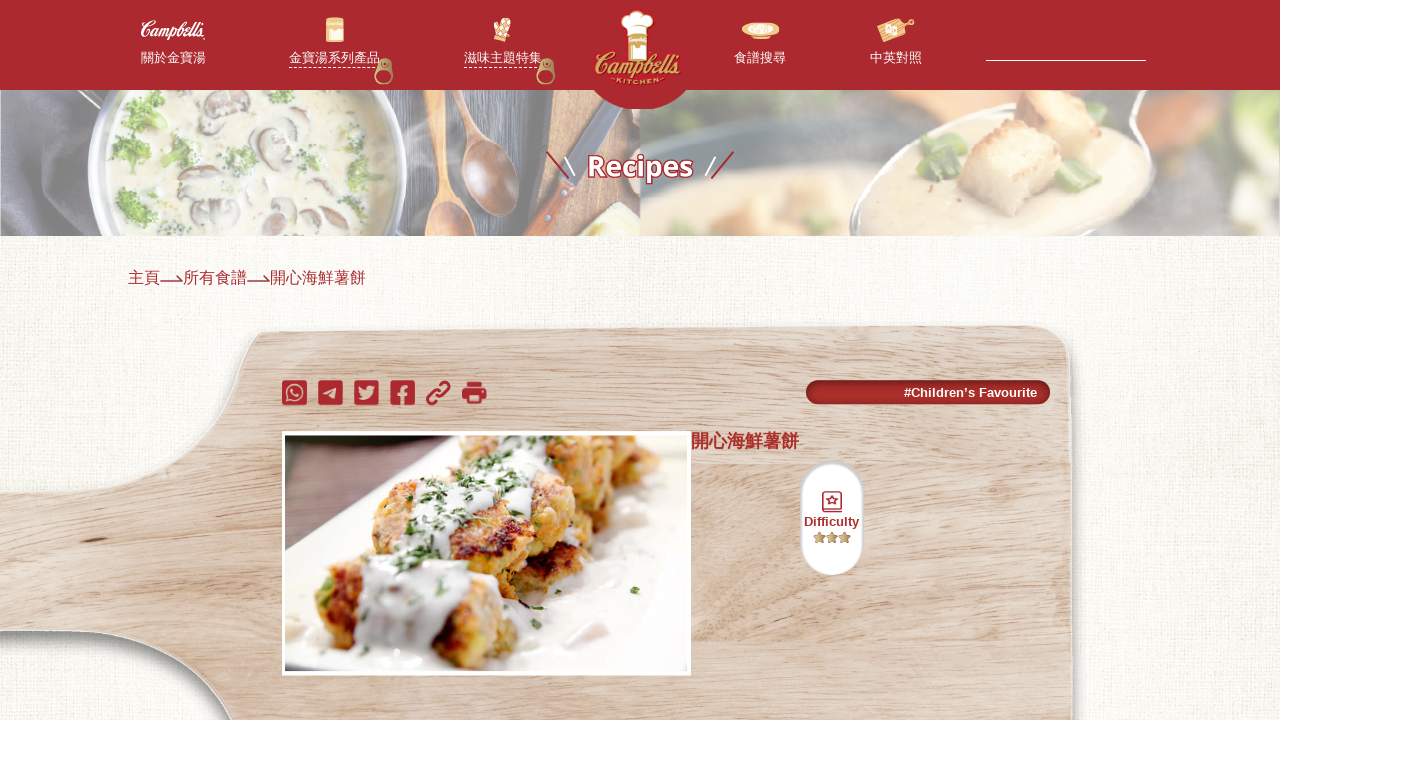

--- FILE ---
content_type: text/html; charset=UTF-8
request_url: https://www.campbellskitchen.com.hk/en/archives/recipe/%E9%96%8B%E5%BF%83%E6%B5%B7%E9%AE%AE%E8%96%AF%E9%A4%85
body_size: 57044
content:


<!DOCTYPE html>
<html>
<head>
    
    <meta charset="UTF-8">
    <meta http-equiv="X-UA-Compatible" content="IE=edge">
    <meta name="viewport" content="width=device-width, initial-scale=1.0">
<!--<meta http-equiv="Content-Security-Policy" content="default-src 'self';
connect-src * data: blob: filesystem:;
style-src 'self' data: 'unsafe-inline';
img-src 'self' data:;
frame-src 'self' data:;
font-src 'self' data:;
media-src * data: blob: filesystem:;">-->
    <!--<meta http-equiv="Content-Security-Policy" content="default-src * 'unsafe-inline' 'unsafe-eval'; script-src * 'unsafe-inline' 'unsafe-eval'; connect-src * 'unsafe-inline'; img-src * data: blob: 'unsafe-inline'; frame-src *; style-src * 'unsafe-inline';">-->
    <meta name="description" content="金寶湯推出多款食譜，以各款產品配合不同煮法創出新菜式，bloggers更提供不同煮食小貼示，一同分享煮食心得。">
    <meta name="keywords" content="金寶, 金寶湯, 湯, 金寶 香港, 金寶湯 香港, 金寶湯 廚房, 金寶 廚房, 金寶 食譜, 金寶湯 食譜, 食譜, 簡單食譜, 簡易食譜, 簡便食譜, 食乜餸, 今晚食乜餸, 今晚食乜餸連菜譜, 煮乜餸, 今日煮乜餸, 今晚煮乜餸, 網上食譜, 食譜網, 煮食, 烹飪, 簡易煮食, 牛, 豬, 雞, 其他肉類, 魚, 蝦及蟹, 海味, 其他海鮮, 蔬菜, 豆腐及蛋, 菇類, 小菜, 家常餸菜, 西方菜式, 配飯、意粉及麵類, 雞蓉粟米湯, 蘑菇粟米湯, 火腿粟米湯, 金黃粟米湯, 忌廉雞粒蘑菇湯, 忌廉雞湯, 忌廉洋蔥湯, 忌廉蘑菇湯, 火腿蘑菇湯, 海鮮蘑菇湯, 馬鈴薯蘑菇湯, 羅宋湯, 雞粒字母湯, 意大利雜菜湯, 素雜菜湯, ABC 雜菜湯, 蕃茄濃湯, 粟米竹生海皇羹, 瑤柱海鮮羹, 酸辣湯, 新英倫周打蜆湯, 周打蜆, 牛尾湯, 意粉, campbell, campbells, soup, campbell hk, campbells hk, campbell hong kong, campbells hong kong, campbells kitchen, campbellskitchen, campbell kitchen, campbell recipe, campbells recipe, recipe, simple recipes; easy cooking recipes, quick and easy recipes, quick cooking recipes, easy dinner, easy meal, online recipe; online recipes, recipes, cook, cooking, easy cooking, Beef, Pork, Chicken, Other Meats, Fish, Shrimp/ Crab, Dried Seafood, Other Seafood, Vegetable, Egg/ Tofu, Mushrooms, Dishes, Home-made Dish, Western Dish, Served with Rice, Spaghetti &amp; Noodles, Cream Style Corn with Chicken, Cream Style Corn Flavored with Mushroom , Cream Style Corn Flavored with Ham , Golden Corn , Cream of Chicken , Creamy Chicken Mushroom , Cream of Onion, Cream of Mushroom, Mushroom Flavored with Ham, Mushroom with Seafood  , Mushroom Potage , Borsch, Chicken Alphabet , Minestrone , Vegetarian Vegetable , Vegetable , Tomato Bisque, Corn with Bamboo Mushroom and Seafood Soup , Scallop with Seafood soup , Hot and Sour Soup , New England Clam Chowder , Clam Chowder, Oxtail , Spaghetti">
    
    <meta property="og:title" content="開心海鮮薯餅">
    <meta property="og:type" content="website">
<!--    <meta property="og:image" content="">-->
    <meta property="og:description" content="金寶湯推出多款食譜，以各款產品配合不同煮法創出新菜式，bloggers更提供不同煮食小貼示，一同分享煮食心得。">
    <meta property="og:site_name" content="Campbell's Kitchen Hong Kong">
        
    
<!--    <title>金寶湯 - 開心海鮮薯餅</title>-->
    <title>Campbell's Kitchen Hong Kong</title>
    
    <link rel="stylesheet" href="/wp-content/themes/swanson/libs/font-awesome/6.0.0/css/all.min.css" />
        <link rel="stylesheet" href="/wp-content/themes/swanson/css/share-btn.css" />
        
    <link rel="apple-touch-icon" sizes="180x180" href="/wp-content/themes/swanson/src/image/apple-touch-icon_3.png">
    <link rel="icon" type="image/png" sizes="32x32" href="/wp-content/themes/swanson/src/image/favicon-32x32_3.png">
    <link rel="icon" type="image/png" sizes="16x16" href="/wp-content/themes/swanson/src/image/favicon-16x16_3.png">
    <link rel="manifest" href="/wp-content/themes/swanson/src/image/site_3.webmanifest">
    <link rel="mask-icon" href="/wp-content/themes/swanson/src/image/safari-pinned-tab_3.svg" color="#5bbad5">
    <meta name="msapplication-TileColor" content="#da532c">
    <meta name="theme-color" content="#ffffff">

    
    
   
    <meta name='robots' content='max-image-preview:large' />
<link rel="alternate" hreflang="zh-hant" href="https://www.campbellskitchen.com.hk/archives/recipe/%e9%96%8b%e5%bf%83%e6%b5%b7%e9%ae%ae%e8%96%af%e9%a4%85" />
<link rel="alternate" hreflang="en" href="https://www.campbellskitchen.com.hk/en/archives/recipe/%e9%96%8b%e5%bf%83%e6%b5%b7%e9%ae%ae%e8%96%af%e9%a4%85" />
<link rel="alternate" hreflang="x-default" href="https://www.campbellskitchen.com.hk/archives/recipe/%e9%96%8b%e5%bf%83%e6%b5%b7%e9%ae%ae%e8%96%af%e9%a4%85" />
<link rel='dns-prefetch' href='//s.w.org' />
		<!-- This site uses the Google Analytics by MonsterInsights plugin v8.10.1 - Using Analytics tracking - https://www.monsterinsights.com/ -->
							<script
				src="//www.googletagmanager.com/gtag/js?id=G-BZP18LKNFF"  data-cfasync="false" data-wpfc-render="false" type="text/javascript" async></script>
			<script data-cfasync="false" data-wpfc-render="false" type="text/javascript">
				var mi_version = '8.10.1';
				var mi_track_user = true;
				var mi_no_track_reason = '';
				
								var disableStrs = [
										'ga-disable-G-BZP18LKNFF',
														];

				/* Function to detect opted out users */
				function __gtagTrackerIsOptedOut() {
					for (var index = 0; index < disableStrs.length; index++) {
						if (document.cookie.indexOf(disableStrs[index] + '=true') > -1) {
							return true;
						}
					}

					return false;
				}

				/* Disable tracking if the opt-out cookie exists. */
				if (__gtagTrackerIsOptedOut()) {
					for (var index = 0; index < disableStrs.length; index++) {
						window[disableStrs[index]] = true;
					}
				}

				/* Opt-out function */
				function __gtagTrackerOptout() {
					for (var index = 0; index < disableStrs.length; index++) {
						document.cookie = disableStrs[index] + '=true; expires=Thu, 31 Dec 2099 23:59:59 UTC; path=/';
						window[disableStrs[index]] = true;
					}
				}

				if ('undefined' === typeof gaOptout) {
					function gaOptout() {
						__gtagTrackerOptout();
					}
				}
								window.dataLayer = window.dataLayer || [];

				window.MonsterInsightsDualTracker = {
					helpers: {},
					trackers: {},
				};
				if (mi_track_user) {
					function __gtagDataLayer() {
						dataLayer.push(arguments);
					}

					function __gtagTracker(type, name, parameters) {
						if (!parameters) {
							parameters = {};
						}

						if (parameters.send_to) {
							__gtagDataLayer.apply(null, arguments);
							return;
						}

						if (type === 'event') {
														parameters.send_to = monsterinsights_frontend.v4_id;
							var hookName = name;
							if (typeof parameters['event_category'] !== 'undefined') {
								hookName = parameters['event_category'] + ':' + name;
							}

							if (typeof MonsterInsightsDualTracker.trackers[hookName] !== 'undefined') {
								MonsterInsightsDualTracker.trackers[hookName](parameters);
							} else {
								__gtagDataLayer('event', name, parameters);
							}
							
													} else {
							__gtagDataLayer.apply(null, arguments);
						}
					}

					__gtagTracker('js', new Date());
					__gtagTracker('set', {
						'developer_id.dZGIzZG': true,
											});
										__gtagTracker('config', 'G-BZP18LKNFF', {"forceSSL":"true","link_attribution":"true"} );
															window.gtag = __gtagTracker;										(function () {
						/* https://developers.google.com/analytics/devguides/collection/analyticsjs/ */
						/* ga and __gaTracker compatibility shim. */
						var noopfn = function () {
							return null;
						};
						var newtracker = function () {
							return new Tracker();
						};
						var Tracker = function () {
							return null;
						};
						var p = Tracker.prototype;
						p.get = noopfn;
						p.set = noopfn;
						p.send = function () {
							var args = Array.prototype.slice.call(arguments);
							args.unshift('send');
							__gaTracker.apply(null, args);
						};
						var __gaTracker = function () {
							var len = arguments.length;
							if (len === 0) {
								return;
							}
							var f = arguments[len - 1];
							if (typeof f !== 'object' || f === null || typeof f.hitCallback !== 'function') {
								if ('send' === arguments[0]) {
									var hitConverted, hitObject = false, action;
									if ('event' === arguments[1]) {
										if ('undefined' !== typeof arguments[3]) {
											hitObject = {
												'eventAction': arguments[3],
												'eventCategory': arguments[2],
												'eventLabel': arguments[4],
												'value': arguments[5] ? arguments[5] : 1,
											}
										}
									}
									if ('pageview' === arguments[1]) {
										if ('undefined' !== typeof arguments[2]) {
											hitObject = {
												'eventAction': 'page_view',
												'page_path': arguments[2],
											}
										}
									}
									if (typeof arguments[2] === 'object') {
										hitObject = arguments[2];
									}
									if (typeof arguments[5] === 'object') {
										Object.assign(hitObject, arguments[5]);
									}
									if ('undefined' !== typeof arguments[1].hitType) {
										hitObject = arguments[1];
										if ('pageview' === hitObject.hitType) {
											hitObject.eventAction = 'page_view';
										}
									}
									if (hitObject) {
										action = 'timing' === arguments[1].hitType ? 'timing_complete' : hitObject.eventAction;
										hitConverted = mapArgs(hitObject);
										__gtagTracker('event', action, hitConverted);
									}
								}
								return;
							}

							function mapArgs(args) {
								var arg, hit = {};
								var gaMap = {
									'eventCategory': 'event_category',
									'eventAction': 'event_action',
									'eventLabel': 'event_label',
									'eventValue': 'event_value',
									'nonInteraction': 'non_interaction',
									'timingCategory': 'event_category',
									'timingVar': 'name',
									'timingValue': 'value',
									'timingLabel': 'event_label',
									'page': 'page_path',
									'location': 'page_location',
									'title': 'page_title',
								};
								for (arg in args) {
																		if (!(!args.hasOwnProperty(arg) || !gaMap.hasOwnProperty(arg))) {
										hit[gaMap[arg]] = args[arg];
									} else {
										hit[arg] = args[arg];
									}
								}
								return hit;
							}

							try {
								f.hitCallback();
							} catch (ex) {
							}
						};
						__gaTracker.create = newtracker;
						__gaTracker.getByName = newtracker;
						__gaTracker.getAll = function () {
							return [];
						};
						__gaTracker.remove = noopfn;
						__gaTracker.loaded = true;
						window['__gaTracker'] = __gaTracker;
					})();
									} else {
										console.log("");
					(function () {
						function __gtagTracker() {
							return null;
						}

						window['__gtagTracker'] = __gtagTracker;
						window['gtag'] = __gtagTracker;
					})();
									}
			</script>
				<!-- / Google Analytics by MonsterInsights -->
				<script type="text/javascript">
			window._wpemojiSettings = {"baseUrl":"https:\/\/s.w.org\/images\/core\/emoji\/13.1.0\/72x72\/","ext":".png","svgUrl":"https:\/\/s.w.org\/images\/core\/emoji\/13.1.0\/svg\/","svgExt":".svg","source":{"concatemoji":"https:\/\/www.campbellskitchen.com.hk\/wp-includes\/js\/wp-emoji-release.min.js?ver=5.8.1"}};
			!function(e,a,t){var n,r,o,i=a.createElement("canvas"),p=i.getContext&&i.getContext("2d");function s(e,t){var a=String.fromCharCode;p.clearRect(0,0,i.width,i.height),p.fillText(a.apply(this,e),0,0);e=i.toDataURL();return p.clearRect(0,0,i.width,i.height),p.fillText(a.apply(this,t),0,0),e===i.toDataURL()}function c(e){var t=a.createElement("script");t.src=e,t.defer=t.type="text/javascript",a.getElementsByTagName("head")[0].appendChild(t)}for(o=Array("flag","emoji"),t.supports={everything:!0,everythingExceptFlag:!0},r=0;r<o.length;r++)t.supports[o[r]]=function(e){if(!p||!p.fillText)return!1;switch(p.textBaseline="top",p.font="600 32px Arial",e){case"flag":return s([127987,65039,8205,9895,65039],[127987,65039,8203,9895,65039])?!1:!s([55356,56826,55356,56819],[55356,56826,8203,55356,56819])&&!s([55356,57332,56128,56423,56128,56418,56128,56421,56128,56430,56128,56423,56128,56447],[55356,57332,8203,56128,56423,8203,56128,56418,8203,56128,56421,8203,56128,56430,8203,56128,56423,8203,56128,56447]);case"emoji":return!s([10084,65039,8205,55357,56613],[10084,65039,8203,55357,56613])}return!1}(o[r]),t.supports.everything=t.supports.everything&&t.supports[o[r]],"flag"!==o[r]&&(t.supports.everythingExceptFlag=t.supports.everythingExceptFlag&&t.supports[o[r]]);t.supports.everythingExceptFlag=t.supports.everythingExceptFlag&&!t.supports.flag,t.DOMReady=!1,t.readyCallback=function(){t.DOMReady=!0},t.supports.everything||(n=function(){t.readyCallback()},a.addEventListener?(a.addEventListener("DOMContentLoaded",n,!1),e.addEventListener("load",n,!1)):(e.attachEvent("onload",n),a.attachEvent("onreadystatechange",function(){"complete"===a.readyState&&t.readyCallback()})),(n=t.source||{}).concatemoji?c(n.concatemoji):n.wpemoji&&n.twemoji&&(c(n.twemoji),c(n.wpemoji)))}(window,document,window._wpemojiSettings);
		</script>
		<style type="text/css">
img.wp-smiley,
img.emoji {
	display: inline !important;
	border: none !important;
	box-shadow: none !important;
	height: 1em !important;
	width: 1em !important;
	margin: 0 .07em !important;
	vertical-align: -0.1em !important;
	background: none !important;
	padding: 0 !important;
}
</style>
	<link rel='stylesheet' id='wp-block-library-css'  href='https://www.campbellskitchen.com.hk/wp-includes/css/dist/block-library/style.min.css?ver=5.8.1' type='text/css' media='all' />
<link rel='stylesheet' id='wpml-legacy-horizontal-list-0-css'  href='//www.campbellskitchen.com.hk/wp-content/plugins/sitepress-multilingual-cms/templates/language-switchers/legacy-list-horizontal/style.min.css?ver=1' type='text/css' media='all' />
<style id='wpml-legacy-horizontal-list-0-inline-css' type='text/css'>
.wpml-ls-statics-footer a {color:#444444;background-color:#ffffff;}.wpml-ls-statics-footer a:hover,.wpml-ls-statics-footer a:focus {color:#000000;background-color:#eeeeee;}.wpml-ls-statics-footer .wpml-ls-current-language>a {color:#444444;background-color:#ffffff;}.wpml-ls-statics-footer .wpml-ls-current-language:hover>a, .wpml-ls-statics-footer .wpml-ls-current-language>a:focus {color:#000000;background-color:#eeeeee;}
</style>
<link rel='stylesheet' id='bootstrap_style-css'  href='https://www.campbellskitchen.com.hk/wp-content/themes/swanson/css/bootstrap/bootstrap.min.css?ver=1769487064' type='text/css' media='all' />
<link rel='stylesheet' id='swiper_common-css'  href='https://www.campbellskitchen.com.hk/wp-content/themes/swanson/css/swiper_common.css?ver=1769487064' type='text/css' media='all' />
<link rel='stylesheet' id='style-css'  href='https://www.campbellskitchen.com.hk/wp-content/themes/swanson/style.css?ver=1769487064' type='text/css' media='all' />
<link rel='stylesheet' id='style_en-css'  href='https://www.campbellskitchen.com.hk/wp-content/themes/swanson/css/style_en.css?ver=1769487064' type='text/css' media='all' />
<link rel='stylesheet' id='advanced_search-css'  href='https://www.campbellskitchen.com.hk/wp-content/themes/swanson/css/advanced_search.css?ver=1769487064' type='text/css' media='all' />
<link rel='stylesheet' id='recipe-css'  href='https://www.campbellskitchen.com.hk/wp-content/themes/swanson/css/recipe.css?ver=1769487064' type='text/css' media='all' />
<link rel='stylesheet' id='swiperstyle-css'  href='https://www.campbellskitchen.com.hk/wp-content/themes/swanson/libs/swiper/swiper-bundle.min.css?ver=1769487064' type='text/css' media='1' />
<script type='text/javascript' src='https://www.campbellskitchen.com.hk/wp-content/themes/swanson/libs/jquery/jquery.min.js?ver=1769487064' id='jquery-js'></script>
<script type='text/javascript' id='wpml-cookie-js-extra'>
/* <![CDATA[ */
var wpml_cookies = {"wp-wpml_current_language":{"value":"en","expires":1,"path":"\/"}};
var wpml_cookies = {"wp-wpml_current_language":{"value":"en","expires":1,"path":"\/"}};
/* ]]> */
</script>
<script type='text/javascript' src='https://www.campbellskitchen.com.hk/wp-content/plugins/sitepress-multilingual-cms/res/js/cookies/language-cookie.js?ver=4.5.5' id='wpml-cookie-js'></script>
<script type='text/javascript' src='https://www.campbellskitchen.com.hk/wp-content/plugins/google-analytics-for-wordpress/assets/js/frontend-gtag.min.js?ver=8.10.1' id='monsterinsights-frontend-script-js'></script>
<script data-cfasync="false" data-wpfc-render="false" type="text/javascript" id='monsterinsights-frontend-script-js-extra'>/* <![CDATA[ */
var monsterinsights_frontend = {"js_events_tracking":"true","download_extensions":"doc,pdf,ppt,zip,xls,docx,pptx,xlsx","inbound_paths":"[{\"path\":\"\\\/go\\\/\",\"label\":\"affiliate\"},{\"path\":\"\\\/recommend\\\/\",\"label\":\"affiliate\"}]","home_url":"https:\/\/www.campbellskitchen.com.hk\/en","hash_tracking":"false","ua":"","v4_id":"G-BZP18LKNFF"};/* ]]> */
</script>
<link rel="https://api.w.org/" href="https://www.campbellskitchen.com.hk/en/wp-json/" /><link rel="alternate" type="application/json" href="https://www.campbellskitchen.com.hk/en/wp-json/wp/v2/recipe/242" /><link rel="EditURI" type="application/rsd+xml" title="RSD" href="https://www.campbellskitchen.com.hk/xmlrpc.php?rsd" />
<link rel="wlwmanifest" type="application/wlwmanifest+xml" href="https://www.campbellskitchen.com.hk/wp-includes/wlwmanifest.xml" /> 
<meta name="generator" content="WordPress 5.8.1" />
<link rel="canonical" href="https://www.campbellskitchen.com.hk/archives/recipe/%e9%96%8b%e5%bf%83%e6%b5%b7%e9%ae%ae%e8%96%af%e9%a4%85" />
<link rel='shortlink' href='https://www.campbellskitchen.com.hk/en?p=242' />
<link rel="alternate" type="application/json+oembed" href="https://www.campbellskitchen.com.hk/en/wp-json/oembed/1.0/embed?url=https%3A%2F%2Fwww.campbellskitchen.com.hk%2Fen%2Farchives%2Frecipe%2F%25e9%2596%258b%25e5%25bf%2583%25e6%25b5%25b7%25e9%25ae%25ae%25e8%2596%25af%25e9%25a4%2585" />
<link rel="alternate" type="text/xml+oembed" href="https://www.campbellskitchen.com.hk/en/wp-json/oembed/1.0/embed?url=https%3A%2F%2Fwww.campbellskitchen.com.hk%2Fen%2Farchives%2Frecipe%2F%25e9%2596%258b%25e5%25bf%2583%25e6%25b5%25b7%25e9%25ae%25ae%25e8%2596%25af%25e9%25a4%2585&#038;format=xml" />
<meta name="generator" content="WPML ver:4.5.5 stt:61,1;" />
    
</head>
<body class="recipe-template-default single single-recipe postid-242">
  
<header>
    <div class="container">
        <div class="header-ctn">
            <div class="mobile-menu">
                <div class="child"></div>
                <div class="child"></div>
                <div class="child"></div>
            </div>
            
            <div class="menu-top-menu-en-container"><ul id="menu-top-menu-en" class="navigation"><li id="menu-item-1578" class="menu-item menu-item-type-post_type menu-item-object-page menu-item-1578"><a href="https://www.campbellskitchen.com.hk/en/about"><span>關於金寶湯</span></a></li>
<li id="menu-item-1579" class="menu-item menu-item-type-post_type menu-item-object-page menu-item-has-children menu-item-1579"><a href="https://www.campbellskitchen.com.hk/en/products-main"><span>金寶湯系列產品</span></a>
<ul class="sub-menu">
	<li id="menu-item-1580" class="menu-item menu-item-type-post_type menu-item-object-page menu-item-1580"><a href="https://www.campbellskitchen.com.hk/en/products-soup"><span>濃縮湯品系列</span></a></li>
	<li id="menu-item-1581" class="menu-item menu-item-type-post_type menu-item-object-page menu-item-1581"><a href="https://www.campbellskitchen.com.hk/en/products-sauce"><span>特色醬汁系列</span></a></li>
</ul>
</li>
<li id="menu-item-1583" class="menu-item menu-item-type-post_type menu-item-object-page menu-item-has-children menu-item-1583"><a href="https://www.campbellskitchen.com.hk/en?page_id=415"><span>滋味主題特集</span></a>
<ul class="sub-menu">
	<li id="menu-item-1574" class="menu-item menu-item-type-post_type menu-item-object-campaign menu-item-1574"><a href="https://www.campbellskitchen.com.hk/en/archives/campaign/%e6%84%9b-%e4%bd%8f%e5%ae%b6%e9%a3%af"><span>愛・住家飯</span></a></li>
	<li id="menu-item-1575" class="menu-item menu-item-type-post_type menu-item-object-campaign menu-item-1575"><a href="https://www.campbellskitchen.com.hk/en/archives/campaign/party%e7%af%80%e6%97%a5%e7%be%8e%e9%a3%9f"><span>Party/節日美食</span></a></li>
	<li id="menu-item-1576" class="menu-item menu-item-type-post_type menu-item-object-campaign menu-item-1576"><a href="https://www.campbellskitchen.com.hk/en/archives/campaign/%e7%85%ae%e9%a3%9f%e5%b0%8f%e8%b2%bc%e5%a3%ab"><span>煮食小貼士</span></a></li>
</ul>
</li>
<li id="menu-item-1584" class="menu-item menu-item-type-post_type menu-item-object-page menu-item-home menu-item-1584"><a href="https://www.campbellskitchen.com.hk/en"><span>首頁</span></a></li>
<li id="menu-item-1585" class="menu-item menu-item-type-post_type menu-item-object-page menu-item-1585"><a href="https://www.campbellskitchen.com.hk/en/recipe"><span>食譜搜尋</span></a></li>
<li id="menu-item-1586" class="menu-item menu-item-type-post_type menu-item-object-page menu-item-1586"><a href="https://www.campbellskitchen.com.hk/en/chi-eng-recipe"><span>中英對照</span></a></li>
</ul></div>            <form action="/recipe/" method="GET" class="header-form" id="header-form"/>
                <div class="search">
                    <input type='text' class="search-bar" name="search_keyword" autocomplete="off"  placeholder="" />
                    <button type="submit"><i class="fas fa-search"></i></button>
                </div>
            </form>
            
            <a href="https://www.campbellskitchen.com.hk/en" class="home-icon" style="display: none">
                <img src="/wp-content/themes/swanson/src/image/header_icon_home.png"/>
            </a>
            
        </div>
    </div>
</header>

<div class="container-fluid recipe-detail-section pb-10vw">
            <img src="/wp-content/themes/swanson/src/image/recipe_banner_title1_1_en.png" class="section-title"/>
        <img src="/wp-content/themes/swanson/src/image/mobile_recipe_detail_banner_en_mobile.png" class="mobile-section-title" style="display: none"/> 
        <div class="breadcrumb-wrapper">
        <a href="https://www.campbellskitchen.com.hk/en"><span>主頁</span></a> 
        <img src="/wp-content/themes/swanson/src/image/breadcrumb_vector.svg" />
        <a href="https://www.campbellskitchen.com.hk/en/recipe"><span>所有食譜</span></a>
        <img src="/wp-content/themes/swanson/src/image/breadcrumb_vector.svg" />
        <a href="https://www.campbellskitchen.com.hk/en/archives/recipe/%e9%96%8b%e5%bf%83%e6%b5%b7%e9%ae%ae%e8%96%af%e9%a4%85" >開心海鮮薯餅</a>
    </div>
    
    <div class="frame-wrapper">
        <img src="/wp-content/themes/swanson/src/image/recipe_frame_fork1.png" class="pageFrame pageframe1"/>
        <img src="/wp-content/themes/swanson/src/image/recipe_frame_herbs3.png" class="pageFrame pageframe2"/>
        <img src="/wp-content/themes/swanson/src/image/recipe_frame_oil1.png" class="pageFrame pageframe3"/>
        <img src="/wp-content/themes/swanson/src/image/recipe_frame_onion1.png" class="pageFrame pageframe4"/>
        <img src="/wp-content/themes/swanson/src/image/recipe_frame_onion2.png" class="pageFrame pageframe5"/>
        <img src="/wp-content/themes/swanson/src/image/recipe_frame_pepper1.png" class="pageFrame pageframe6"/>
        <img src="/wp-content/themes/swanson/src/image/recipe_frame_spoon1.png" class="pageFrame pageframe7"/>
        <img src="/wp-content/themes/swanson/src/image/recipe_frame_tomato1.png" class="pageFrame pageframe8"/>
        <img src="/wp-content/themes/swanson/src/image/recipe_frame_herbs2_1.png" class="pageFrame pageframe9"/>
        <img src="/wp-content/themes/swanson/src/image/recipe_frame_salt_pepper1.png" class="pageFrame pageframe10"/>
    </div>
     
    <div class="recipe-detail-wrapper">
        <div class="recipe-detail">
<img src="/wp-content/themes/swanson/src/image/recipe_chopboard1.png" class="frameImg frame1 desktop-recipe-bg"/>
<img src="/wp-content/themes/swanson/src/image/mobile_recipe_chopboard_bg.png" class="mobile-recipe-bg" style="display: none"/>
<div class="detail-wrapper">
    <div class="detail-top">
        <div class="recipe-social-ctn">
            <a href="https://api.whatsapp.com/send?text=https://www.campbellskitchen.com.hk/en/archives/recipe/%e9%96%8b%e5%bf%83%e6%b5%b7%e9%ae%ae%e8%96%af%e9%a4%85" target="_blank"><img src="/wp-content/themes/swanson/src/image/recipe_social_whatsapp.png" class="socialBtn"/></a>
            <a href="https://telegram.me/share/url?url=https://www.campbellskitchen.com.hk/en/archives/recipe/%e9%96%8b%e5%bf%83%e6%b5%b7%e9%ae%ae%e8%96%af%e9%a4%85" target="_blank"><img src="/wp-content/themes/swanson/src/image/recipe_social_telegram.png" class="socialBtn"/></a>
            <a href="https://twitter.com/intent/tweet?url=https://www.campbellskitchen.com.hk/en/archives/recipe/%e9%96%8b%e5%bf%83%e6%b5%b7%e9%ae%ae%e8%96%af%e9%a4%85" target="_blank"><img src="/wp-content/themes/swanson/src/image/recipe_social_twitter.png" class="socialBtn"/></a>
            <a href="https://www.facebook.com/sharer/sharer.php?u=https://www.campbellskitchen.com.hk/en/archives/recipe/%e9%96%8b%e5%bf%83%e6%b5%b7%e9%ae%ae%e8%96%af%e9%a4%85" onclick="javascript:window.open(this.href, '', 'menubar=no,toolbar=no,resizable=yes,scrollbars=yes,height=500,width=600');return false;" target="_blank" title="Share on Facebook"><img src="/wp-content/themes/swanson/src/image/recipe_social_fb.png" class="socialBtn"/></a>
            <a href="javascript:void(0)"><img src="/wp-content/themes/swanson/src/image/recipe_social_share_url.png" class="socialBtn" id="linkShareBtn"/></a>
            <a href="javascript:void(0)"><img src="/wp-content/themes/swanson/src/image/recipe_social_print.png" class="socialBtn" id="printBtn"/></a>
        </div>
        <div class="heading-text">#Children’s Favourite</div>
    </div>
    <div class="recipe-loop-holder">
                    <div class="recipe-cover-div">
                <img src="https://www.campbellskitchen.com.hk/wp-content/uploads/2022/03/tony_dish_1_L.jpg" />
            </div> 
            <div class="recipe-info">
                <h1>開心海鮮薯餅</h1>
                <div class="box-wrapper">
                                        
                                        <div class="recipe-box">
                        <img src="/wp-content/themes/swanson/src/image/recipe_icon_easiness.png" class="box-icon"/>
                        <span class="box-text easiness-text">Difficulty</span>
                        <div class="easiness-icon">
                            <img src='/wp-content/themes/swanson/src/image/star1.png'/><img src='/wp-content/themes/swanson/src/image/star1.png'/><img src='/wp-content/themes/swanson/src/image/star1.png'/>                        </div>
                    </div>
                                        
                                    </div>
            </div>
            </div>
</div>
</div>    
        <div class="cooking-detail">
            <div class="left-wrapper">
                <div class="product-info-ctn">
                    <div class="product-info">
                        <h5>Product Used</h5>
                                                    
                        <div class="product-flex">
                                                        <a href="" class="product-img-ctn">              
                                <img src="https://www.campbellskitchen.com.hk/wp-content/uploads/2022/02/New-England-Clam-Chowder.png" />
                                <span>新英倫周打蜆湯</span>                                                      
                            </a>
                            
                                                    </div>
                        
                    </div>
                </div>
                
                <div class="material-info-ctn">
                    <div class="detail-wrapper">
                        <h5>Ingredients</h5>
                        <div class="material-detail">
                            
                                                        <div class="material-box">
                                <h5 class="box-title">  </h5>
                                <div class="material-div">
                                                                                                        <div class="flex-div">
                                        <span>金寶新英倫周打蜆湯</span>
                                        <span>1罐</span>
                                    </div>
                                                                                                                                            <div class="flex-div">
                                        <span>黃肉蕃薯</span>
                                        <span>300克</span>
                                    </div>
                                                                                                                                            <div class="flex-div">
                                        <span>中型洋蔥(去衣切粒) </span>
                                        <span>半個</span>
                                    </div>
                                                                                                                                            <div class="flex-div">
                                        <span>洋蔥 </span>
                                        <span>半個</span>
                                    </div>
                                                                                                                                            <div class="flex-div">
                                        <span>青椒(切粒)</span>
                                        <span> 半個</span>
                                    </div>
                                                                                                                                            <div class="flex-div">
                                        <span>鯪魚滑 </span>
                                        <span>250克</span>
                                    </div>
                                                                                                                                            <div class="flex-div">
                                        <span>粟米粒 </span>
                                        <span>1/2杯</span>
                                    </div>
                                                                                                                                            <div class="flex-div">
                                        <span>熱水 </span>
                                        <span>半罐</span>
                                    </div>
                                                                                                                                            <div class="flex-div">
                                        <span>牛油 </span>
                                        <span>1湯匙</span>
                                    </div>
                                                                                                                                            <div class="flex-div">
                                        <span>生粉 </span>
                                        <span>1杯</span>
                                    </div>
                                                                                                                                                                                                                                                                                                                                                                                                                                                                                                                                                                                                                                                                                                                                        </div>
                            </div>
                                                        
                                               
                            
                                                        
                                                        
                        </div>
                    </div>
                </div>
            </div>
            
            <div class="right-wrapper">
                <div class="step-header">
                    <h5 class="h5-text">
                        <img src="/wp-content/themes/swanson/src/image/recipe_icon_step_frame.png" class="mobileCookingFrameImg frame3" style="display: none"/ >
                        Method                    </h5>
                                    </div>
                <div class="cooking-step-ctn">
                                        <div class="step-wrapper">
                        <div class="step-num">
                            <span>1</span>
                            <img src="/wp-content/themes/swanson/src/image/recipe_icon_cookstep.png" class="stepNumImg"/>
                        </div>
                        <div class="step-detail">
                            先將蕃薯去皮切件，放入滾水，用大火煮30分鐘或至腍身。                         </div>
                    </div>     
                                        <div class="step-wrapper">
                        <div class="step-num">
                            <span>2</span>
                            <img src="/wp-content/themes/swanson/src/image/recipe_icon_cookstep.png" class="stepNumImg"/>
                        </div>
                        <div class="step-detail">
                            快火落1/2湯匙油起鑊，將洋蔥，青椒，粟米粒連1/3茶匙鹽炒5分鐘或至洋蔥軟身，盛起備用。                         </div>
                    </div>     
                                        <div class="step-wrapper">
                        <div class="step-num">
                            <span>3</span>
                            <img src="/wp-content/themes/swanson/src/image/recipe_icon_cookstep.png" class="stepNumImg"/>
                        </div>
                        <div class="step-detail">
                            蕃薯煮腍隔水，壓成蕃薯泥，再加入魚滑和先前炒好的洋蔥、青椒、粟米粒連醃料(鹽1/2茶匙，糖1茶匙，白胡椒粉1/2茶匙)順同一方向攪拌至完全混合。                         </div>
                    </div>     
                                        <div class="step-wrapper">
                        <div class="step-num">
                            <span>4</span>
                            <img src="/wp-content/themes/swanson/src/image/recipe_icon_cookstep.png" class="stepNumImg"/>
                        </div>
                        <div class="step-detail">
                            將混合後的蕃薯泥用手握成薯餅，每面撲上生粉，中火落2湯匙油起鑊，將薯餅煎至兩面金黃，上碟備用。;將新英倫周打蜆湯加入牛油用中火煮滾，逐少加入熱水至稠，淋上薯餅即可享用。                         </div>
                    </div>     
                                    </div>
                                <div class="tipFrame-ctn">
                    <div class="tip-heading">
                        <img src="/wp-content/themes/swanson/src/image/recipe_icon_tip_frame1.png" class="tipFrame tipframe1"/>
                        <span>Tips</span>
                    </div>
                    <img src="/wp-content/themes/swanson/src/image/recipe_icon_tip_frame2.png" class="tipFrame tipframe2"/>
                    <img src="/wp-content/themes/swanson/src/image/recipe_icon_tip_frame3.png" class="tipFrame tipframe3"/>
                    <div class="tips-content"><p>薯餅要每面都撲上生粉，煎時才不易散開，建議煎時用叉代替鑊剷，翻動薯餅會更容易。;加水時不要一次加得太多，要一邊逐少加，一邊攪勻，攪至汁不太稠即可。</p>
</div>
                </div>
                            </div>
            <img src="/wp-content/themes/swanson/src/image/recipe_icon_step_frame.png" class="frameImg frame3"/>
        </div>
    </div>

    
    
            
            <div class="related-recipe-wrapper">
            <div class="related-recipe">
            <img src="/wp-content/themes/swanson/src/image/recipe_related_recipe_title_en.png" class="section-title-img"/>
        <div class="swiper recipeRelatedSwiper">
       <div class="swiper-wrapper">
                    <div class="swiper-slide">
                <div class="recipe-bg"> 
                    <div class="related-recipe-box">
                        <a href="https://www.campbellskitchen.com.hk/en/archives/recipe/cheese-pumpkin-bowl-with-vegetables" class="post-link">
                            <img src="https://www.campbellskitchen.com.hk/wp-content/uploads/2022/03/Cheese-vegetables-pumpkin_1512637803.jpg" class="recipe-img"/>
                            <h5 class="recipe-name">Cheese Pumpkin Bowl with Vegetables</h5>
                            <div class="recipe-brief-holder">
                                <div>
                                    
                                    
                                                                        <div class="related__easiness related-flex">
                                        <span class="span-title">Difficulty</span>
                                        <div class="easiness-icon">
                                            <img src='/wp-content/themes/swanson/src/image/star1.png'/><img src='/wp-content/themes/swanson/src/image/star1.png'/><img src='/wp-content/themes/swanson/src/image/star3.png'/>                                        </div>
                                    </div>
                                                                        
                                                                    </div>
                                                          
                                <div class="product-flex">
                                     
                                                 
                                        <img src="https://www.campbellskitchen.com.hk/wp-content/uploads/2022/02/Cream-Of-Chicken.png" />
                                     
                                                                    </div>
                                
                            </div>
                        </a>
                    </div>
                </div>
            </div>
                    <div class="swiper-slide">
                <div class="recipe-bg"> 
                    <div class="related-recipe-box">
                        <a href="https://www.campbellskitchen.com.hk/en/archives/recipe/korean-kimchi-seafood-borsch-stew" class="post-link">
                            <img src="https://www.campbellskitchen.com.hk/wp-content/uploads/2022/03/Korean_Kimchi_Seafood_with_Borsch_L.png" class="recipe-img"/>
                            <h5 class="recipe-name">Korean Kimchi Seafood Borsch Stew </h5>
                            <div class="recipe-brief-holder">
                                <div>
                                    
                                    
                                                                        <div class="related__easiness related-flex">
                                        <span class="span-title">Difficulty</span>
                                        <div class="easiness-icon">
                                            <img src='/wp-content/themes/swanson/src/image/star1.png'/><img src='/wp-content/themes/swanson/src/image/star1.png'/><img src='/wp-content/themes/swanson/src/image/star3.png'/>                                        </div>
                                    </div>
                                                                        
                                                                        <div class="related__servings related-flex">
                                        <span class="span-title">Servings</span>
                                        <div class="servings">
                                            <img src='/wp-content/themes/swanson/src/image/servings_icon_red_full.png' /><img src='/wp-content/themes/swanson/src/image/servings_icon_red_full.png' /><img src='/wp-content/themes/swanson/src/image/servings_icon_red_empty.png' /><img src='/wp-content/themes/swanson/src/image/servings_icon_red_empty.png' />                               
                                        </div>
                                    </div>
                                                                    </div>
                                                          
                                <div class="product-flex">
                                     
                                                 
                                        <img src="https://www.campbellskitchen.com.hk/wp-content/uploads/2022/02/Borsch.png" />
                                     
                                                                    </div>
                                
                            </div>
                        </a>
                    </div>
                </div>
            </div>
                    <div class="swiper-slide">
                <div class="recipe-bg"> 
                    <div class="related-recipe-box">
                        <a href="https://www.campbellskitchen.com.hk/en/archives/recipe/braised-short-ribs-with-creamy-tomato-bisque" class="post-link">
                            <img src="https://www.campbellskitchen.com.hk/wp-content/uploads/2022/03/Stewed-Beef-Ribs-with-Tomato-Bisque-_L.jpg" class="recipe-img"/>
                            <h5 class="recipe-name">Braised Short Ribs with Creamy Tomato Bisque</h5>
                            <div class="recipe-brief-holder">
                                <div>
                                    
                                    
                                                                        <div class="related__easiness related-flex">
                                        <span class="span-title">Difficulty</span>
                                        <div class="easiness-icon">
                                            <img src='/wp-content/themes/swanson/src/image/star1.png'/><img src='/wp-content/themes/swanson/src/image/star1.png'/><img src='/wp-content/themes/swanson/src/image/star3.png'/>                                        </div>
                                    </div>
                                                                        
                                                                        <div class="related__servings related-flex">
                                        <span class="span-title">Servings</span>
                                        <div class="servings">
                                            <img src='/wp-content/themes/swanson/src/image/servings_icon_red_full.png' /><img src='/wp-content/themes/swanson/src/image/servings_icon_red_full.png' /><img src='/wp-content/themes/swanson/src/image/servings_icon_red_empty.png' /><img src='/wp-content/themes/swanson/src/image/servings_icon_red_empty.png' />                               
                                        </div>
                                    </div>
                                                                    </div>
                                                          
                                <div class="product-flex">
                                     
                                                 
                                        <img src="https://www.campbellskitchen.com.hk/wp-content/uploads/2022/02/Tomato-Bisque.png" />
                                     
                                                                    </div>
                                
                            </div>
                        </a>
                    </div>
                </div>
            </div>
                    <div class="swiper-slide">
                <div class="recipe-bg"> 
                    <div class="related-recipe-box">
                        <a href="https://www.campbellskitchen.com.hk/en/archives/recipe/portobello-mushroom-fettuccine-with-cheese-and-parsley" class="post-link">
                            <img src="https://www.campbellskitchen.com.hk/wp-content/uploads/2022/03/recipe-photo-03_1476854909.jpg" class="recipe-img"/>
                            <h5 class="recipe-name">Portobello Mushroom Fettuccine with Cheese and Parsley</h5>
                            <div class="recipe-brief-holder">
                                <div>
                                    
                                    
                                                                        <div class="related__easiness related-flex">
                                        <span class="span-title">Difficulty</span>
                                        <div class="easiness-icon">
                                            <img src='/wp-content/themes/swanson/src/image/star1.png'/><img src='/wp-content/themes/swanson/src/image/star1.png'/><img src='/wp-content/themes/swanson/src/image/star3.png'/>                                        </div>
                                    </div>
                                                                        
                                                                    </div>
                                                          
                                <div class="product-flex">
                                     
                                                 
                                        <img src="https://www.campbellskitchen.com.hk/wp-content/uploads/2022/02/Alfredo-Portobello.png" />
                                     
                                                                    </div>
                                
                            </div>
                        </a>
                    </div>
                </div>
            </div>
               </div>
   </div>
</div>        </div>
    
    
    <div class="modal-wrapper">
    <div class="modal-box">
            </div>
    <img src="/wp-content/themes/swanson/src/image/advanced_search_close_icon.png" class="video-close-btn">
</div>


<style>
.modal-wrapper{
    position: fixed;
    background: rgba(0,0,0,0.5);
    width: 100%;
    height: 100%;
    display: none;
    top: 50%; 
    left: 50%;
    transform: translate(-50%, -50%);
    z-index: 999
}
.modal-wrapper.active{
    display: block;
}

.modal-wrapper .modal-box{
    
}

.modal-wrapper .modal-box iframe{
    position: absolute;
    top: 55%; 
    left: 50%;
    transform: translate(-50%, -50%);
}

.video-close-btn{
    position: absolute;
    width: 3vw;
    top: 25%;
    left: 75%;
    transform: translate(-50%, -50%);
    max-width: 45px;
    cursor: pointer;
}

@media(max-width: 768px){
    iframe{
        width: 60vw;
        height: 40vw
    }
}

@media(max-width: 480px){
    .modal-wrapper .modal-box{
        width: 80vw;
        max-width: 300px;
        height: 90vw;
        max-height: 340px;
    }
    .modal-box p{
        font-size: 3vw;
        margin: 5vw auto;
    }
    .link-wrapper .shopImg{
        max-width: 170px;
        width: 45vw;
    }
    .video-close-btn{
        top: 32%;
        left: 90%;
        width: 11vw;
    }
    
    iframe{
        width: 80vw;
        height: 60vw;
    }
}
</style>    
    
    <div class="floating-btn-wrapper">
            </div>
        
</div>



<div class="wpml-ls-statics-footer wpml-ls wpml-ls-legacy-list-horizontal">
	<ul><li class="wpml-ls-slot-footer wpml-ls-item wpml-ls-item-zh-hant wpml-ls-first-item wpml-ls-item-legacy-list-horizontal">
				<a href="https://www.campbellskitchen.com.hk/archives/recipe/%e9%96%8b%e5%bf%83%e6%b5%b7%e9%ae%ae%e8%96%af%e9%a4%85" class="wpml-ls-link">
                                                        <img
            class="wpml-ls-flag"
            src="https://www.campbellskitchen.com.hk/wp-content/plugins/sitepress-multilingual-cms/res/flags/zh.png"
            alt=""
            width=18
            height=12
    /><span class="wpml-ls-native" lang="zh-hant">繁體中文</span><span class="wpml-ls-display"><span class="wpml-ls-bracket"> (</span>Chinese (Traditional)<span class="wpml-ls-bracket">)</span></span></a>
			</li><li class="wpml-ls-slot-footer wpml-ls-item wpml-ls-item-en wpml-ls-current-language wpml-ls-last-item wpml-ls-item-legacy-list-horizontal">
				<a href="https://www.campbellskitchen.com.hk/en/archives/recipe/%e9%96%8b%e5%bf%83%e6%b5%b7%e9%ae%ae%e8%96%af%e9%a4%85" class="wpml-ls-link">
                                                        <img
            class="wpml-ls-flag"
            src="https://www.campbellskitchen.com.hk/wp-content/plugins/sitepress-multilingual-cms/res/flags/en.png"
            alt=""
            width=18
            height=12
    /><span class="wpml-ls-native">English</span></a>
			</li></ul>
</div>
<script type='text/javascript' src='https://www.campbellskitchen.com.hk/wp-content/themes/swanson/css/bootstrap/bootstrap.min.js?ver=1769487064' id='bootstrap_script-js'></script>
<script type='text/javascript' src='https://www.campbellskitchen.com.hk/wp-content/themes/swanson/libs/swiper/swiper-bundle.min.js?ver=1769487064' id='swiperjs-js'></script>
<script type='text/javascript' src='https://www.campbellskitchen.com.hk/wp-content/themes/swanson/libs/gsap/gsap.min.js?ver=1769487064' id='gsap-js'></script>
<script type='text/javascript' src='https://www.campbellskitchen.com.hk/wp-content/themes/swanson/libs/gsap/ScrollTrigger.min.js?ver=1769487064' id='scrollTrigger-js'></script>
<script type='text/javascript' src='https://www.campbellskitchen.com.hk/wp-content/themes/swanson/script/script.js?ver=1769487064' id='script-js'></script>
<script type='text/javascript' src='https://www.campbellskitchen.com.hk/wp-content/themes/swanson/script/advanced_search.js?ver=1769487064' id='advanced_search-js'></script>
<script type='text/javascript' src='https://www.campbellskitchen.com.hk/wp-content/themes/swanson/script/recipe.js?ver=1769487064' id='recipe-js'></script>
<script type='text/javascript' src='https://www.campbellskitchen.com.hk/wp-includes/js/wp-embed.min.js?ver=5.8.1' id='wp-embed-js'></script>
						<style>
                            .otgs-development-site-front-end a { color: white; }
                            .otgs-development-site-front-end .icon {
                                background: url(https://www.campbellskitchen.com.hk/wp-content/plugins/sitepress-multilingual-cms/vendor/otgs/installer//res/img/icon-wpml-info-white.svg) no-repeat;
                                width: 20px;
                                height: 20px;
                                display: inline-block;
                                position: absolute;
                                margin-left: -23px;
                            }
                            .otgs-development-site-front-end {
                                background-size: 32px;
                                padding: 22px 0px;
                                font-size: 12px;
                                font-family: -apple-system,BlinkMacSystemFont,"Segoe UI",Roboto,Oxygen-Sans,Ubuntu,Cantarell,"Helvetica Neue",sans-serif;
                                line-height: 18px;
                                text-align: center;
                                color: white;
                                background-color: #33879E;
                            }
						</style>
						<div class="otgs-development-site-front-end"><span class="icon"></span>This site is registered on <a href="https://wpml.org">wpml.org</a> as a development site.</div >
<div class="container-fluid footer-section">
    <footer>
        <img src="/wp-content/themes/swanson/src/image/footer_top_button.png" class="top-button" id="back-top"/>
        <div class="footer-flex">
            <div class="logo-social-icon">
                <div class="logo-desc-wrapper">
                    <img src="/wp-content/themes/swanson/src/image/campbell_logo.svg" class="footer-logo">
                    <span class="desktop-info">® Registered trademark of Campbell Soup Company <br>© 2026 Campbell Foods HK Limited</span>
                </div>
                <div class="footer-social-ctn-duplicate" style="display: none">
                        <a href="https://www.facebook.com/campbellshk/" target="_blank"><img src="/wp-content/themes/swanson/src/image/social_fb.svg" class="social-icon fb"></a>
                        <a href="https://www.youtube.com/channel/UCEYLUhNC0PtvnndlCgusvew" target="_blank"><img src="/wp-content/themes/swanson/src/image/social_youtube.svg" class="social-icon youtube"></a>
                </div>
            </div>
            <div class="info-wrapper">
                <div class="footer-info">
                    <span class="mobile-info" style="display: none">® Registered trademark of Campbell Soup Company © 2026 Campbell Foods HK Limited</span>
                    <div class="contact-info">
                        <div class="contact-flex">
                            <span>聯絡我們</span>
                            <span>電話: (852)2811-3806</span>
                            <span>傳真: (852)2564-3249</span>
                        </div>
                        <div class="contact-flex">
                            <span>辦公時間: 星期一至五上午9:30 - 下午5:30</span>
                            <span>聯絡我們: <a href="mailto:hk_cs@arnotts.com">hk_cs@arnotts.com</a></span>
                        </div>
                    </div>
                </div>
                <div class="footer-menu-ctn">
                    <div class="menu-footer-menu-en-container"><ul id="menu-footer-menu-en" class="footer-nav"><li id="menu-item-1587" class="menu-item menu-item-type-post_type menu-item-object-page menu-item-1587"><a href="https://www.campbellskitchen.com.hk/en/about">關於金寶湯</a></li>
<li id="menu-item-1588" class="menu-item menu-item-type-post_type menu-item-object-page menu-item-1588"><a href="https://www.campbellskitchen.com.hk/en/products-main">金寶湯系列產品</a></li>
<li id="menu-item-1577" class="menu-item menu-item-type-post_type menu-item-object-campaign menu-item-1577"><a href="https://www.campbellskitchen.com.hk/en/archives/campaign/%e6%84%9b-%e4%bd%8f%e5%ae%b6%e9%a3%af">滋味主題特集</a></li>
<li id="menu-item-1589" class="menu-item menu-item-type-post_type menu-item-object-page menu-item-1589"><a href="https://www.campbellskitchen.com.hk/en/recipe">食譜搜尋</a></li>
<li id="menu-item-1590" class="menu-item menu-item-type-post_type menu-item-object-page menu-item-1590"><a href="https://www.campbellskitchen.com.hk/en/chi-eng-recipe">中英對照</a></li>
</ul></div>                    <div class="footer-social-ctn">
                        <a href="https://www.facebook.com/campbellshk/" target="_blank"><img src="/wp-content/themes/swanson/src/image/social_fb.svg" class="social-icon fb"></a>
                        <a href="https://www.youtube.com/channel/UCEYLUhNC0PtvnndlCgusvew" target="_blank"><img src="/wp-content/themes/swanson/src/image/social_youtube.svg" class="social-icon youtube"></a>
                    </div>
                </div> 
            </div>
        </div>  
    </footer>
</div>

</body>
</html>


   


<!-- Dynamic page generated in 1.991 seconds. -->
<!-- Cached page generated by WP-Super-Cache on 2026-01-27 04:11:04 -->

<!-- super cache -->

--- FILE ---
content_type: text/html; charset=UTF-8
request_url: https://www.campbellskitchen.com.hk/wp-content/themes/swanson/libs/font-awesome/6.0.0/css/all.min.css
body_size: 115984
content:



<!DOCTYPE html>
<html>
<head>
    
    <meta charset="UTF-8">
    <meta http-equiv="X-UA-Compatible" content="IE=edge">
    <meta name="viewport" content="width=device-width, initial-scale=1.0">
<!--<meta http-equiv="Content-Security-Policy" content="default-src 'self';
connect-src * data: blob: filesystem:;
style-src 'self' data: 'unsafe-inline';
img-src 'self' data:;
frame-src 'self' data:;
font-src 'self' data:;
media-src * data: blob: filesystem:;">-->
    <!--<meta http-equiv="Content-Security-Policy" content="default-src * 'unsafe-inline' 'unsafe-eval'; script-src * 'unsafe-inline' 'unsafe-eval'; connect-src * 'unsafe-inline'; img-src * data: blob: 'unsafe-inline'; frame-src *; style-src * 'unsafe-inline';">-->
    <meta name="description" content="金寶湯推出多款食譜，以各款產品配合不同煮法創出新菜式，bloggers更提供不同煮食小貼示，一同分享煮食心得。">
    <meta name="keywords" content="金寶, 金寶湯, 湯, 金寶 香港, 金寶湯 香港, 金寶湯 廚房, 金寶 廚房, 金寶 食譜, 金寶湯 食譜, 食譜, 簡單食譜, 簡易食譜, 簡便食譜, 食乜餸, 今晚食乜餸, 今晚食乜餸連菜譜, 煮乜餸, 今日煮乜餸, 今晚煮乜餸, 網上食譜, 食譜網, 煮食, 烹飪, 簡易煮食, 牛, 豬, 雞, 其他肉類, 魚, 蝦及蟹, 海味, 其他海鮮, 蔬菜, 豆腐及蛋, 菇類, 小菜, 家常餸菜, 西方菜式, 配飯、意粉及麵類, 雞蓉粟米湯, 蘑菇粟米湯, 火腿粟米湯, 金黃粟米湯, 忌廉雞粒蘑菇湯, 忌廉雞湯, 忌廉洋蔥湯, 忌廉蘑菇湯, 火腿蘑菇湯, 海鮮蘑菇湯, 馬鈴薯蘑菇湯, 羅宋湯, 雞粒字母湯, 意大利雜菜湯, 素雜菜湯, ABC 雜菜湯, 蕃茄濃湯, 粟米竹生海皇羹, 瑤柱海鮮羹, 酸辣湯, 新英倫周打蜆湯, 周打蜆, 牛尾湯, 意粉, campbell, campbells, soup, campbell hk, campbells hk, campbell hong kong, campbells hong kong, campbells kitchen, campbellskitchen, campbell kitchen, campbell recipe, campbells recipe, recipe, simple recipes; easy cooking recipes, quick and easy recipes, quick cooking recipes, easy dinner, easy meal, online recipe; online recipes, recipes, cook, cooking, easy cooking, Beef, Pork, Chicken, Other Meats, Fish, Shrimp/ Crab, Dried Seafood, Other Seafood, Vegetable, Egg/ Tofu, Mushrooms, Dishes, Home-made Dish, Western Dish, Served with Rice, Spaghetti &amp; Noodles, Cream Style Corn with Chicken, Cream Style Corn Flavored with Mushroom , Cream Style Corn Flavored with Ham , Golden Corn , Cream of Chicken , Creamy Chicken Mushroom , Cream of Onion, Cream of Mushroom, Mushroom Flavored with Ham, Mushroom with Seafood  , Mushroom Potage , Borsch, Chicken Alphabet , Minestrone , Vegetarian Vegetable , Vegetable , Tomato Bisque, Corn with Bamboo Mushroom and Seafood Soup , Scallop with Seafood soup , Hot and Sour Soup , New England Clam Chowder , Clam Chowder, Oxtail , Spaghetti">
    
    <meta property="og:title" content="首頁">
    <meta property="og:type" content="website">
<!--    <meta property="og:image" content="">-->
    <meta property="og:description" content="金寶湯推出多款食譜，以各款產品配合不同煮法創出新菜式，bloggers更提供不同煮食小貼示，一同分享煮食心得。">
    <meta property="og:site_name" content="Campbell's Kitchen Hong Kong">
        
    
<!--    <title>金寶湯 - 首頁</title>-->
    <title>Campbell's Kitchen Hong Kong</title>
    
    <link rel="stylesheet" href="/wp-content/themes/swanson/libs/font-awesome/6.0.0/css/all.min.css" />
        <link rel="stylesheet" href="/wp-content/themes/swanson/css/share-btn.css" />
        
    <link rel="apple-touch-icon" sizes="180x180" href="/wp-content/themes/swanson/src/image/apple-touch-icon_3.png">
    <link rel="icon" type="image/png" sizes="32x32" href="/wp-content/themes/swanson/src/image/favicon-32x32_3.png">
    <link rel="icon" type="image/png" sizes="16x16" href="/wp-content/themes/swanson/src/image/favicon-16x16_3.png">
    <link rel="manifest" href="/wp-content/themes/swanson/src/image/site_3.webmanifest">
    <link rel="mask-icon" href="/wp-content/themes/swanson/src/image/safari-pinned-tab_3.svg" color="#5bbad5">
    <meta name="msapplication-TileColor" content="#da532c">
    <meta name="theme-color" content="#ffffff">

    
    
   
    <meta name='robots' content='max-image-preview:large' />
<link rel='dns-prefetch' href='//s.w.org' />
		<!-- This site uses the Google Analytics by MonsterInsights plugin v8.10.1 - Using Analytics tracking - https://www.monsterinsights.com/ -->
							<script
				src="//www.googletagmanager.com/gtag/js?id=G-BZP18LKNFF"  data-cfasync="false" data-wpfc-render="false" type="text/javascript" async></script>
			<script data-cfasync="false" data-wpfc-render="false" type="text/javascript">
				var mi_version = '8.10.1';
				var mi_track_user = true;
				var mi_no_track_reason = '';
				
								var disableStrs = [
										'ga-disable-G-BZP18LKNFF',
														];

				/* Function to detect opted out users */
				function __gtagTrackerIsOptedOut() {
					for (var index = 0; index < disableStrs.length; index++) {
						if (document.cookie.indexOf(disableStrs[index] + '=true') > -1) {
							return true;
						}
					}

					return false;
				}

				/* Disable tracking if the opt-out cookie exists. */
				if (__gtagTrackerIsOptedOut()) {
					for (var index = 0; index < disableStrs.length; index++) {
						window[disableStrs[index]] = true;
					}
				}

				/* Opt-out function */
				function __gtagTrackerOptout() {
					for (var index = 0; index < disableStrs.length; index++) {
						document.cookie = disableStrs[index] + '=true; expires=Thu, 31 Dec 2099 23:59:59 UTC; path=/';
						window[disableStrs[index]] = true;
					}
				}

				if ('undefined' === typeof gaOptout) {
					function gaOptout() {
						__gtagTrackerOptout();
					}
				}
								window.dataLayer = window.dataLayer || [];

				window.MonsterInsightsDualTracker = {
					helpers: {},
					trackers: {},
				};
				if (mi_track_user) {
					function __gtagDataLayer() {
						dataLayer.push(arguments);
					}

					function __gtagTracker(type, name, parameters) {
						if (!parameters) {
							parameters = {};
						}

						if (parameters.send_to) {
							__gtagDataLayer.apply(null, arguments);
							return;
						}

						if (type === 'event') {
														parameters.send_to = monsterinsights_frontend.v4_id;
							var hookName = name;
							if (typeof parameters['event_category'] !== 'undefined') {
								hookName = parameters['event_category'] + ':' + name;
							}

							if (typeof MonsterInsightsDualTracker.trackers[hookName] !== 'undefined') {
								MonsterInsightsDualTracker.trackers[hookName](parameters);
							} else {
								__gtagDataLayer('event', name, parameters);
							}
							
													} else {
							__gtagDataLayer.apply(null, arguments);
						}
					}

					__gtagTracker('js', new Date());
					__gtagTracker('set', {
						'developer_id.dZGIzZG': true,
											});
										__gtagTracker('config', 'G-BZP18LKNFF', {"forceSSL":"true","link_attribution":"true"} );
															window.gtag = __gtagTracker;										(function () {
						/* https://developers.google.com/analytics/devguides/collection/analyticsjs/ */
						/* ga and __gaTracker compatibility shim. */
						var noopfn = function () {
							return null;
						};
						var newtracker = function () {
							return new Tracker();
						};
						var Tracker = function () {
							return null;
						};
						var p = Tracker.prototype;
						p.get = noopfn;
						p.set = noopfn;
						p.send = function () {
							var args = Array.prototype.slice.call(arguments);
							args.unshift('send');
							__gaTracker.apply(null, args);
						};
						var __gaTracker = function () {
							var len = arguments.length;
							if (len === 0) {
								return;
							}
							var f = arguments[len - 1];
							if (typeof f !== 'object' || f === null || typeof f.hitCallback !== 'function') {
								if ('send' === arguments[0]) {
									var hitConverted, hitObject = false, action;
									if ('event' === arguments[1]) {
										if ('undefined' !== typeof arguments[3]) {
											hitObject = {
												'eventAction': arguments[3],
												'eventCategory': arguments[2],
												'eventLabel': arguments[4],
												'value': arguments[5] ? arguments[5] : 1,
											}
										}
									}
									if ('pageview' === arguments[1]) {
										if ('undefined' !== typeof arguments[2]) {
											hitObject = {
												'eventAction': 'page_view',
												'page_path': arguments[2],
											}
										}
									}
									if (typeof arguments[2] === 'object') {
										hitObject = arguments[2];
									}
									if (typeof arguments[5] === 'object') {
										Object.assign(hitObject, arguments[5]);
									}
									if ('undefined' !== typeof arguments[1].hitType) {
										hitObject = arguments[1];
										if ('pageview' === hitObject.hitType) {
											hitObject.eventAction = 'page_view';
										}
									}
									if (hitObject) {
										action = 'timing' === arguments[1].hitType ? 'timing_complete' : hitObject.eventAction;
										hitConverted = mapArgs(hitObject);
										__gtagTracker('event', action, hitConverted);
									}
								}
								return;
							}

							function mapArgs(args) {
								var arg, hit = {};
								var gaMap = {
									'eventCategory': 'event_category',
									'eventAction': 'event_action',
									'eventLabel': 'event_label',
									'eventValue': 'event_value',
									'nonInteraction': 'non_interaction',
									'timingCategory': 'event_category',
									'timingVar': 'name',
									'timingValue': 'value',
									'timingLabel': 'event_label',
									'page': 'page_path',
									'location': 'page_location',
									'title': 'page_title',
								};
								for (arg in args) {
																		if (!(!args.hasOwnProperty(arg) || !gaMap.hasOwnProperty(arg))) {
										hit[gaMap[arg]] = args[arg];
									} else {
										hit[arg] = args[arg];
									}
								}
								return hit;
							}

							try {
								f.hitCallback();
							} catch (ex) {
							}
						};
						__gaTracker.create = newtracker;
						__gaTracker.getByName = newtracker;
						__gaTracker.getAll = function () {
							return [];
						};
						__gaTracker.remove = noopfn;
						__gaTracker.loaded = true;
						window['__gaTracker'] = __gaTracker;
					})();
									} else {
										console.log("");
					(function () {
						function __gtagTracker() {
							return null;
						}

						window['__gtagTracker'] = __gtagTracker;
						window['gtag'] = __gtagTracker;
					})();
									}
			</script>
				<!-- / Google Analytics by MonsterInsights -->
				<script type="text/javascript">
			window._wpemojiSettings = {"baseUrl":"https:\/\/s.w.org\/images\/core\/emoji\/13.1.0\/72x72\/","ext":".png","svgUrl":"https:\/\/s.w.org\/images\/core\/emoji\/13.1.0\/svg\/","svgExt":".svg","source":{"concatemoji":"https:\/\/www.campbellskitchen.com.hk\/wp-includes\/js\/wp-emoji-release.min.js?ver=5.8.1"}};
			!function(e,a,t){var n,r,o,i=a.createElement("canvas"),p=i.getContext&&i.getContext("2d");function s(e,t){var a=String.fromCharCode;p.clearRect(0,0,i.width,i.height),p.fillText(a.apply(this,e),0,0);e=i.toDataURL();return p.clearRect(0,0,i.width,i.height),p.fillText(a.apply(this,t),0,0),e===i.toDataURL()}function c(e){var t=a.createElement("script");t.src=e,t.defer=t.type="text/javascript",a.getElementsByTagName("head")[0].appendChild(t)}for(o=Array("flag","emoji"),t.supports={everything:!0,everythingExceptFlag:!0},r=0;r<o.length;r++)t.supports[o[r]]=function(e){if(!p||!p.fillText)return!1;switch(p.textBaseline="top",p.font="600 32px Arial",e){case"flag":return s([127987,65039,8205,9895,65039],[127987,65039,8203,9895,65039])?!1:!s([55356,56826,55356,56819],[55356,56826,8203,55356,56819])&&!s([55356,57332,56128,56423,56128,56418,56128,56421,56128,56430,56128,56423,56128,56447],[55356,57332,8203,56128,56423,8203,56128,56418,8203,56128,56421,8203,56128,56430,8203,56128,56423,8203,56128,56447]);case"emoji":return!s([10084,65039,8205,55357,56613],[10084,65039,8203,55357,56613])}return!1}(o[r]),t.supports.everything=t.supports.everything&&t.supports[o[r]],"flag"!==o[r]&&(t.supports.everythingExceptFlag=t.supports.everythingExceptFlag&&t.supports[o[r]]);t.supports.everythingExceptFlag=t.supports.everythingExceptFlag&&!t.supports.flag,t.DOMReady=!1,t.readyCallback=function(){t.DOMReady=!0},t.supports.everything||(n=function(){t.readyCallback()},a.addEventListener?(a.addEventListener("DOMContentLoaded",n,!1),e.addEventListener("load",n,!1)):(e.attachEvent("onload",n),a.attachEvent("onreadystatechange",function(){"complete"===a.readyState&&t.readyCallback()})),(n=t.source||{}).concatemoji?c(n.concatemoji):n.wpemoji&&n.twemoji&&(c(n.twemoji),c(n.wpemoji)))}(window,document,window._wpemojiSettings);
		</script>
		<style type="text/css">
img.wp-smiley,
img.emoji {
	display: inline !important;
	border: none !important;
	box-shadow: none !important;
	height: 1em !important;
	width: 1em !important;
	margin: 0 .07em !important;
	vertical-align: -0.1em !important;
	background: none !important;
	padding: 0 !important;
}
</style>
	<link rel='stylesheet' id='wp-block-library-css'  href='https://www.campbellskitchen.com.hk/wp-includes/css/dist/block-library/style.min.css?ver=5.8.1' type='text/css' media='all' />
<link rel='stylesheet' id='wpml-legacy-horizontal-list-0-css'  href='//www.campbellskitchen.com.hk/wp-content/plugins/sitepress-multilingual-cms/templates/language-switchers/legacy-list-horizontal/style.min.css?ver=1' type='text/css' media='all' />
<style id='wpml-legacy-horizontal-list-0-inline-css' type='text/css'>
.wpml-ls-statics-footer a {color:#444444;background-color:#ffffff;}.wpml-ls-statics-footer a:hover,.wpml-ls-statics-footer a:focus {color:#000000;background-color:#eeeeee;}.wpml-ls-statics-footer .wpml-ls-current-language>a {color:#444444;background-color:#ffffff;}.wpml-ls-statics-footer .wpml-ls-current-language:hover>a, .wpml-ls-statics-footer .wpml-ls-current-language>a:focus {color:#000000;background-color:#eeeeee;}
</style>
<link rel='stylesheet' id='bootstrap_style-css'  href='https://www.campbellskitchen.com.hk/wp-content/themes/swanson/css/bootstrap/bootstrap.min.css?ver=1769486894' type='text/css' media='all' />
<link rel='stylesheet' id='swiper_common-css'  href='https://www.campbellskitchen.com.hk/wp-content/themes/swanson/css/swiper_common.css?ver=1769486894' type='text/css' media='all' />
<link rel='stylesheet' id='style-css'  href='https://www.campbellskitchen.com.hk/wp-content/themes/swanson/style.css?ver=1769486894' type='text/css' media='all' />
<link rel='stylesheet' id='style_en-css'  href='https://www.campbellskitchen.com.hk/wp-content/themes/swanson/css/style_en.css?ver=1769486894' type='text/css' media='all' />
<link rel='stylesheet' id='advanced_search-css'  href='https://www.campbellskitchen.com.hk/wp-content/themes/swanson/css/advanced_search.css?ver=1769486894' type='text/css' media='all' />
<link rel='stylesheet' id='front_page-css'  href='https://www.campbellskitchen.com.hk/wp-content/themes/swanson/css/front_page.css?ver=1769486894' type='text/css' media='all' />
<link rel='stylesheet' id='swiperstyle-css'  href='https://www.campbellskitchen.com.hk/wp-content/themes/swanson/libs/swiper/swiper-bundle.min.css?ver=1769486894' type='text/css' media='1' />
<script type='text/javascript' src='https://www.campbellskitchen.com.hk/wp-content/themes/swanson/libs/jquery/jquery.min.js?ver=1769486894' id='jquery-js'></script>
<script type='text/javascript' id='wpml-cookie-js-extra'>
/* <![CDATA[ */
var wpml_cookies = {"wp-wpml_current_language":{"value":"zh-hant","expires":1,"path":"\/"}};
var wpml_cookies = {"wp-wpml_current_language":{"value":"zh-hant","expires":1,"path":"\/"}};
/* ]]> */
</script>
<script type='text/javascript' src='https://www.campbellskitchen.com.hk/wp-content/plugins/sitepress-multilingual-cms/res/js/cookies/language-cookie.js?ver=4.5.5' id='wpml-cookie-js'></script>
<script type='text/javascript' src='https://www.campbellskitchen.com.hk/wp-content/plugins/google-analytics-for-wordpress/assets/js/frontend-gtag.min.js?ver=8.10.1' id='monsterinsights-frontend-script-js'></script>
<script data-cfasync="false" data-wpfc-render="false" type="text/javascript" id='monsterinsights-frontend-script-js-extra'>/* <![CDATA[ */
var monsterinsights_frontend = {"js_events_tracking":"true","download_extensions":"doc,pdf,ppt,zip,xls,docx,pptx,xlsx","inbound_paths":"[{\"path\":\"\\\/go\\\/\",\"label\":\"affiliate\"},{\"path\":\"\\\/recommend\\\/\",\"label\":\"affiliate\"}]","home_url":"https:\/\/www.campbellskitchen.com.hk","hash_tracking":"false","ua":"","v4_id":"G-BZP18LKNFF"};/* ]]> */
</script>
<link rel="https://api.w.org/" href="https://www.campbellskitchen.com.hk/wp-json/" /><link rel="alternate" type="application/json" href="https://www.campbellskitchen.com.hk/wp-json/wp/v2/pages/9" /><link rel="EditURI" type="application/rsd+xml" title="RSD" href="https://www.campbellskitchen.com.hk/xmlrpc.php?rsd" />
<link rel="wlwmanifest" type="application/wlwmanifest+xml" href="https://www.campbellskitchen.com.hk/wp-includes/wlwmanifest.xml" /> 
<meta name="generator" content="WordPress 5.8.1" />
<link rel="canonical" href="https://www.campbellskitchen.com.hk/" />
<link rel='shortlink' href='https://www.campbellskitchen.com.hk/' />
<link rel="alternate" type="application/json+oembed" href="https://www.campbellskitchen.com.hk/wp-json/oembed/1.0/embed?url=https%3A%2F%2Fwww.campbellskitchen.com.hk%2F" />
<link rel="alternate" type="text/xml+oembed" href="https://www.campbellskitchen.com.hk/wp-json/oembed/1.0/embed?url=https%3A%2F%2Fwww.campbellskitchen.com.hk%2F&#038;format=xml" />
<meta name="generator" content="WPML ver:4.5.5 stt:61,1;" />
    
</head>
<body class="home page-template-default page page-id-9">
  
<header>
    <div class="container">
        <div class="header-ctn">
            <div class="mobile-menu">
                <div class="child"></div>
                <div class="child"></div>
                <div class="child"></div>
            </div>
            
            <div class="menu-top-menu-container"><ul id="menu-top-menu" class="navigation"><li id="menu-item-421" class="menu-item menu-item-type-post_type menu-item-object-page menu-item-421"><a href="https://www.campbellskitchen.com.hk/about"><span>關於金寶湯</span></a></li>
<li id="menu-item-843" class="menu-item menu-item-type-post_type menu-item-object-page menu-item-has-children menu-item-843"><a href="https://www.campbellskitchen.com.hk/products-main"><span>金寶湯系列產品</span></a>
<ul class="sub-menu">
	<li id="menu-item-888" class="menu-item menu-item-type-post_type menu-item-object-page menu-item-888"><a href="https://www.campbellskitchen.com.hk/products-soup"><span>濃縮湯品系列</span></a></li>
	<li id="menu-item-887" class="menu-item menu-item-type-post_type menu-item-object-page menu-item-887"><a href="https://www.campbellskitchen.com.hk/products-sauce"><span>特色醬汁系列</span></a></li>
</ul>
</li>
<li id="menu-item-420" class="menu-item menu-item-type-post_type menu-item-object-page menu-item-has-children menu-item-420"><a href="https://www.campbellskitchen.com.hk/?page_id=415"><span>滋味主題特集</span></a>
<ul class="sub-menu">
	<li id="menu-item-2134" class="menu-item menu-item-type-custom menu-item-object-custom menu-item-2134"><a href="https://www.campbellskitchen.com.hk/archives/campaign/new-product"><span>新產品</span></a></li>
	<li id="menu-item-904" class="menu-item menu-item-type-post_type menu-item-object-campaign menu-item-904"><a href="https://www.campbellskitchen.com.hk/archives/campaign/%e6%84%9b-%e4%bd%8f%e5%ae%b6%e9%a3%af"><span>愛・住家飯</span></a></li>
	<li id="menu-item-906" class="menu-item menu-item-type-post_type menu-item-object-campaign menu-item-906"><a href="https://www.campbellskitchen.com.hk/archives/campaign/party%e7%af%80%e6%97%a5%e7%be%8e%e9%a3%9f"><span>Party/節日美食</span></a></li>
	<li id="menu-item-989" class="menu-item menu-item-type-post_type menu-item-object-campaign menu-item-989"><a href="https://www.campbellskitchen.com.hk/archives/campaign/%e7%85%ae%e9%a3%9f%e5%b0%8f%e8%b2%bc%e5%a3%ab"><span>煮食小貼士</span></a></li>
</ul>
</li>
<li id="menu-item-137" class="menu-item menu-item-type-post_type menu-item-object-page menu-item-home current-menu-item page_item page-item-9 current_page_item menu-item-137"><a href="https://www.campbellskitchen.com.hk/" aria-current="page"><span>首頁</span></a></li>
<li id="menu-item-960" class="menu-item menu-item-type-post_type menu-item-object-page menu-item-960"><a href="https://www.campbellskitchen.com.hk/recipe"><span>食譜搜尋</span></a></li>
<li id="menu-item-419" class="menu-item menu-item-type-post_type menu-item-object-page menu-item-419"><a href="https://www.campbellskitchen.com.hk/chi-eng-recipe"><span>中英對照</span></a></li>
</ul></div>            <form action="/recipe/" method="GET" class="header-form" id="header-form"/>
                <div class="search">
                    <input type='text' class="search-bar" name="search_keyword" autocomplete="off"  placeholder="" />
                    <button type="submit"><i class="fas fa-search"></i></button>
                </div>
            </form>
            
            <a href="https://www.campbellskitchen.com.hk" class="home-icon" style="display: none">
                <img src="/wp-content/themes/swanson/src/image/header_icon_home.png"/>
            </a>
            
        </div>
    </div>
</header>

<!--banner section-->
<div class="container-fluid top-margin banner-section">
    <div class="banner-wrapper desktop-banner">
        <div class="swiper homeBannerSwiper">
            <div class="swiper-wrapper">
                            <div class="swiper-slide">
                    <a href="https://www.campbellskitchen.com.hk/archives/campaign/new-product">
                        <img src="https://www.campbellskitchen.com.hk/wp-content/uploads/2023/04/2304_goldLabel_1398x706_v2.jpg" class="banner-img" />
                    </a>
                </div>
                            <div class="swiper-slide">
                    <a href="https://www.campbellskitchen.com.hk/archives/campaign/party%e7%af%80%e6%97%a5%e7%be%8e%e9%a3%9f">
                        <img src="https://www.campbellskitchen.com.hk/wp-content/uploads/2022/03/campbells-滋味大合奏-banner-1.png" class="banner-img" />
                    </a>
                </div>
                            <div class="swiper-slide">
                    <a href="https://www.campbellskitchen.com.hk/archives/campaign/%e6%84%9b-%e4%bd%8f%e5%ae%b6%e9%a3%af">
                        <img src="https://www.campbellskitchen.com.hk/wp-content/uploads/2022/03/Banner-2_h.png" class="banner-img" />
                    </a>
                </div>
                            <div class="swiper-slide">
                    <a href="https://www.campbellskitchen.com.hk/archives/campaign/%e7%85%ae%e9%a3%9f%e5%b0%8f%e8%b2%bc%e5%a3%ab">
                        <img src="https://www.campbellskitchen.com.hk/wp-content/uploads/2022/03/Banner-1_v.png" class="banner-img" />
                    </a>
                </div>
                        </div>
<!--            <div class="swiper-button-next"></div>
            <div class="swiper-button-prev"></div>-->
        </div>
        <div class="scroll-dot-ctn">
            SCROLL
            <div class="scroll-dot">
                <span></span>
                <span></span>
                <span></span>
            </div>
        </div>
    </div>
        <div class="banner-wrapper mobile-banner">
        <div class="swiper mobileHomeBannerSwiper">
            <div class="swiper-wrapper">
                            <div class="swiper-slide">
                    <a href="https://www.campbellskitchen.com.hk/archives/campaign/new-product" >
                        <img src="https://www.campbellskitchen.com.hk/wp-content/uploads/2023/04/2304_goldLabel_600x900.jpg" class="banner-img mobile-banner-img" />
                    </a>
                </div>
                            <div class="swiper-slide">
                    <a href="https://www.campbellskitchen.com.hk/archives/campaign/party%e7%af%80%e6%97%a5%e7%be%8e%e9%a3%9f" >
                        <img src="https://www.campbellskitchen.com.hk/wp-content/uploads/2022/03/WhatsApp-Image-2022-04-22-at-5.55.22-PM.jpeg" class="banner-img mobile-banner-img" />
                    </a>
                </div>
                            <div class="swiper-slide">
                    <a href="https://www.campbellskitchen.com.hk/archives/campaign/%e6%84%9b-%e4%bd%8f%e5%ae%b6%e9%a3%af" >
                        <img src="https://www.campbellskitchen.com.hk/wp-content/uploads/2022/03/Banner-2_v.png" class="banner-img mobile-banner-img" />
                    </a>
                </div>
                            <div class="swiper-slide">
                    <a href="https://www.campbellskitchen.com.hk/archives/campaign/%e7%85%ae%e9%a3%9f%e5%b0%8f%e8%b2%bc%e5%a3%ab" >
                        <img src="https://www.campbellskitchen.com.hk/wp-content/uploads/2022/03/Banner-1_h.png" class="banner-img mobile-banner-img" />
                    </a>
                </div>
                        </div>
            <div class="swiper-button-next"></div>
            <div class="swiper-button-prev"></div>
        </div>
        <div class="scroll-dot-ctn">
            SCROLL
            <div class="scroll-dot">
                <span></span>
                <span></span>
                <span></span>
            </div>
        </div>
    </div>
     <div class="subscribe-text-ctn">
        Follow Us ———
         <div class="subscrib-img">
             <a href="https://www.facebook.com/campbellshk/" target="_blank"><img src="/wp-content/themes/swanson/src/image/fb.svg"></a>
             <a href="https://www.youtube.com/channel/UCEYLUhNC0PtvnndlCgusvew" target="_blank"><img src="/wp-content/themes/swanson/src/image/youtube.svg"></a>
        </div>
</div>  


<style>
    .subscribe-text-ctn{
        position: fixed;
        top: 68%;
        left: 5%; 
        transform: translate(-50%,-50%);
        color: #ac2a2f;
        font-size: 13px;
        text-shadow: 0px 1px 6px rgba(0,0,0,0.4);
        writing-mode: vertical-lr;

        display: flex;
        align-items: center;
        gap: 20px;
        height: 200px;
    }
    
    .subscribe-text-ctn{
        display: flex;
        align-items: center;
        z-index: 99;
    }

    .subscribe-text-ctn img{
        max-width: 30px;
        height: auto;
        width: 2vw;
    }
    
    @media(max-width: 1024px){
        .subscribe-text-ctn{
            display: none;
        }
    }
    
</style></div>


<!--search section-->
<div class="container-fluid recipe-search-section" >
    <div class="recipe-search-wrapper desktop-recipe-search">
    <img src="/wp-content/themes/swanson/src/image/frontpage_search_form_ingredients.svg" class="curve-text text1"/>
    <img src="/wp-content/themes/swanson/src/image/frontpage_search_form_campbells_series.svg" class="curve-text text2"/>
    <img src="/wp-content/themes/swanson/src/image/frontpage_search_form_cookery.svg" class="curve-text text3"/>
    <form methpd="GET" action="/recipe/" id="frontpage-search" class="frontpage-search-form">
         <img src="/wp-content/themes/swanson/src/image/frontpage_search_text_1.svg" class="searchImg1"/>
         <div class="input-container">
            <div class="field-wrapper">
               <input type="text" name="search_keyword" placeholder="帶飯有咩好推介？" class="search-field" autocomplete="off">
               <button type="submit"><i class="fas fa-search"></i></button>
            </div>
            <div class="select-wrapper">
                <div class="custom-dropdown">
                    <div class="dropdown-heading">
                        <h5>請選擇</h5>
                        <i class="fa fa-angle-down"></i>
                    </div>
                    <ul class="column-list list-text">
                                                    <li>
                                <label class="check-container">
                                    <input type="checkbox" name="category[]" value="ingredient1"  >
                                    <span class="checkmark"></span>
                                    <span class="opt-name">豬</span>
                                </label>
                            </li>
                                                    <li>
                                <label class="check-container">
                                    <input type="checkbox" name="category[]" value="ingredient2"  >
                                    <span class="checkmark"></span>
                                    <span class="opt-name">牛</span>
                                </label>
                            </li>
                                                    <li>
                                <label class="check-container">
                                    <input type="checkbox" name="category[]" value="ingredient3"  >
                                    <span class="checkmark"></span>
                                    <span class="opt-name">雞</span>
                                </label>
                            </li>
                                                    <li>
                                <label class="check-container">
                                    <input type="checkbox" name="category[]" value="ingredient4"  >
                                    <span class="checkmark"></span>
                                    <span class="opt-name">海鮮</span>
                                </label>
                            </li>
                                                    <li>
                                <label class="check-container">
                                    <input type="checkbox" name="category[]" value="ingredient5"  >
                                    <span class="checkmark"></span>
                                    <span class="opt-name">其他肉類</span>
                                </label>
                            </li>
                                                    <li>
                                <label class="check-container">
                                    <input type="checkbox" name="category[]" value="ingredient6"  >
                                    <span class="checkmark"></span>
                                    <span class="opt-name">菜及菇類</span>
                                </label>
                            </li>
                                                    <li>
                                <label class="check-container">
                                    <input type="checkbox" name="category[]" value="ingredient7"  >
                                    <span class="checkmark"></span>
                                    <span class="opt-name">蛋及豆腐</span>
                                </label>
                            </li>
                                            </ul>  
                </div>
                <div class="custom-dropdown" >
                    <div class="dropdown-heading">
                        <h5>請選擇</h5>
                        <i class="fa fa-angle-down"></i>
                    </div>
                    <ul class="column-list list-text">
                                                    <li>
                                <label class="check-container">
                                    <input type="checkbox" name="category[]" value="main_series2"  >
                                    <span class="checkmark"></span>
                                    <span class="opt-name">特色醬汁系列</span>
                                </label>
                            </li>
                                                    <li>
                                <label class="check-container">
                                    <input type="checkbox" name="category[]" value="campbells_series1"  >
                                    <span class="checkmark"></span>
                                    <span class="opt-name">蘑菇系列</span>
                                </label>
                            </li>
                                                    <li>
                                <label class="check-container">
                                    <input type="checkbox" name="category[]" value="campbells_series2"  >
                                    <span class="checkmark"></span>
                                    <span class="opt-name">忌廉系列</span>
                                </label>
                            </li>
                                                    <li>
                                <label class="check-container">
                                    <input type="checkbox" name="category[]" value="campbells_series3"  >
                                    <span class="checkmark"></span>
                                    <span class="opt-name">粟米系列</span>
                                </label>
                            </li>
                                                    <li>
                                <label class="check-container">
                                    <input type="checkbox" name="category[]" value="campbells_series4"  >
                                    <span class="checkmark"></span>
                                    <span class="opt-name">蔬菜系列</span>
                                </label>
                            </li>
                                                    <li>
                                <label class="check-container">
                                    <input type="checkbox" name="category[]" value="campbells_series5"  >
                                    <span class="checkmark"></span>
                                    <span class="opt-name">日式系列</span>
                                </label>
                            </li>
                                                    <li>
                                <label class="check-container">
                                    <input type="checkbox" name="category[]" value="campbells_series6"  >
                                    <span class="checkmark"></span>
                                    <span class="opt-name">特色系列</span>
                                </label>
                            </li>
                                                    <li>
                                <label class="check-container">
                                    <input type="checkbox" name="category[]" value="main_series3"  >
                                    <span class="checkmark"></span>
                                    <span class="opt-name">即沖粉湯系列</span>
                                </label>
                            </li>
                                            </ul>  
                </div>
                <div class="custom-dropdown">
                    <div class="dropdown-heading">
                        <h5>請選擇</h5>
                        <i class="fa fa-angle-down"></i>
                    </div>
                    <ul class="column-list list-text">
                                                    <li> 
                                <label class="check-container">
                                    <input type="checkbox" name="category[]" value="type1"  >
                                    <span class="checkmark"></span>
                                    <span class="opt-name">意粉</span>
                                </label>
                            </li>
                                                    <li> 
                                <label class="check-container">
                                    <input type="checkbox" name="category[]" value="type2"  >
                                    <span class="checkmark"></span>
                                    <span class="opt-name">粉麵</span>
                                </label>
                            </li>
                                                    <li> 
                                <label class="check-container">
                                    <input type="checkbox" name="category[]" value="type3"  >
                                    <span class="checkmark"></span>
                                    <span class="opt-name">飯</span>
                                </label>
                            </li>
                                                    <li> 
                                <label class="check-container">
                                    <input type="checkbox" name="category[]" value="type4"  >
                                    <span class="checkmark"></span>
                                    <span class="opt-name">湯</span>
                                </label>
                            </li>
                                                    <li> 
                                <label class="check-container">
                                    <input type="checkbox" name="category[]" value="type5"  >
                                    <span class="checkmark"></span>
                                    <span class="opt-name">鍋類</span>
                                </label>
                            </li>
                                                    <li> 
                                <label class="check-container">
                                    <input type="checkbox" name="category[]" value="type6"  >
                                    <span class="checkmark"></span>
                                    <span class="opt-name">小食</span>
                                </label>
                            </li>
                                                    <li> 
                                <label class="check-container">
                                    <input type="checkbox" name="category[]" value="type7"  >
                                    <span class="checkmark"></span>
                                    <span class="opt-name">餸菜</span>
                                </label>
                            </li>
                                                    <li> 
                                <label class="check-container">
                                    <input type="checkbox" name="category[]" value="type8"  >
                                    <span class="checkmark"></span>
                                    <span class="opt-name">其他</span>
                                </label>
                            </li>
                                            </ul>  
                </div>
<!--                <select class="ingredient">
                    <option value="">請選擇</option>
                </select>
                <select class="series">
                    <option value="">請選擇</option>
                </select>
                <select class="cuisine">
                    <option value="">請選擇</option>
                </select>-->
            </div>
         </div>
         <div class="btn-container">             
            <button type="submit">
                <img src="/wp-content/themes/swanson/src/image/frontpage_search_form_seach_btn.png" class="search-btn"/>
                <span>搜尋</span>
            </button> 
             <button id="advanced_search">
                <img src="/wp-content/themes/swanson/src/image/frontpage_search_form_seach_advanced_btn.png" class="search-btn advanced"/>
                <span>進階搜尋</span>
             </button>
         </div>
    </form>
    <img src="/wp-content/themes/swanson/src/image/frontpage_search_form_bottom_text_1.svg" class="bottomImg"/>
</div>    <div class="recipe-search-wrapper mobile-recipe-search" style="display: none">
    <form methpd="GET" action="/recipe/" class="mobile-frontpage-search-form">
        <img src="/wp-content/themes/swanson/src/image/frontpage_search_text_1.svg" class="searchImg1"/>
        
        <div class="mobile-input-container">
            <div class="field-wrapper">
               <input type="text" name="search_keyword" placeholder="帶飯有咩好推介？" class="search-field" autocomplete="off">
               <button type="submit"><i class="fas fa-search"></i></button>
            </div>
            
            <div class="select-wrapper">
                <div class="custom-dropdown">
                    <img src="/wp-content/themes/swanson/src/image/frontpage_search_form_ingredients.svg" class="mobile-curve-text text1" />
                    <div class="dropdown-heading">
                        <h5>請選擇</h5>
                        <i class="fa fa-angle-down"></i>
                    </div>
                    <ul class="column-list">
                                                    <li>
                                <label class="check-container">
                                    <input type="checkbox" name="category[]" value="ingredient1"  >
                                    <span class="checkmark"></span>
                                    <span class="opt-name">豬</span>
                                </label>
                            </li>
                                                    <li>
                                <label class="check-container">
                                    <input type="checkbox" name="category[]" value="ingredient2"  >
                                    <span class="checkmark"></span>
                                    <span class="opt-name">牛</span>
                                </label>
                            </li>
                                                    <li>
                                <label class="check-container">
                                    <input type="checkbox" name="category[]" value="ingredient3"  >
                                    <span class="checkmark"></span>
                                    <span class="opt-name">雞</span>
                                </label>
                            </li>
                                                    <li>
                                <label class="check-container">
                                    <input type="checkbox" name="category[]" value="ingredient4"  >
                                    <span class="checkmark"></span>
                                    <span class="opt-name">海鮮</span>
                                </label>
                            </li>
                                                    <li>
                                <label class="check-container">
                                    <input type="checkbox" name="category[]" value="ingredient5"  >
                                    <span class="checkmark"></span>
                                    <span class="opt-name">其他肉類</span>
                                </label>
                            </li>
                                                    <li>
                                <label class="check-container">
                                    <input type="checkbox" name="category[]" value="ingredient6"  >
                                    <span class="checkmark"></span>
                                    <span class="opt-name">菜及菇類</span>
                                </label>
                            </li>
                                                    <li>
                                <label class="check-container">
                                    <input type="checkbox" name="category[]" value="ingredient7"  >
                                    <span class="checkmark"></span>
                                    <span class="opt-name">蛋及豆腐</span>
                                </label>
                            </li>
                                            </ul>  
                </div>
                <div class="custom-dropdown" >
                    <img src="/wp-content/themes/swanson/src/image/frontpage_search_form_campbells_series.svg" class="mobile-curve-text text2" />
                    <div class="dropdown-heading">
                        <h5>請選擇</h5>
                        <i class="fa fa-angle-down"></i>
                    </div>
                    <ul class="column-list">
                                                    <li>
                                <label class="check-container">
                                    <input type="checkbox" name="category[]" value="main_series2"  >
                                    <span class="checkmark"></span>
                                    <span class="opt-name">特色醬汁系列</span>
                                </label>
                            </li>
                                                    <li>
                                <label class="check-container">
                                    <input type="checkbox" name="category[]" value="campbells_series1"  >
                                    <span class="checkmark"></span>
                                    <span class="opt-name">蘑菇系列</span>
                                </label>
                            </li>
                                                    <li>
                                <label class="check-container">
                                    <input type="checkbox" name="category[]" value="campbells_series2"  >
                                    <span class="checkmark"></span>
                                    <span class="opt-name">忌廉系列</span>
                                </label>
                            </li>
                                                    <li>
                                <label class="check-container">
                                    <input type="checkbox" name="category[]" value="campbells_series3"  >
                                    <span class="checkmark"></span>
                                    <span class="opt-name">粟米系列</span>
                                </label>
                            </li>
                                                    <li>
                                <label class="check-container">
                                    <input type="checkbox" name="category[]" value="campbells_series4"  >
                                    <span class="checkmark"></span>
                                    <span class="opt-name">蔬菜系列</span>
                                </label>
                            </li>
                                                    <li>
                                <label class="check-container">
                                    <input type="checkbox" name="category[]" value="campbells_series5"  >
                                    <span class="checkmark"></span>
                                    <span class="opt-name">日式系列</span>
                                </label>
                            </li>
                                                    <li>
                                <label class="check-container">
                                    <input type="checkbox" name="category[]" value="campbells_series6"  >
                                    <span class="checkmark"></span>
                                    <span class="opt-name">特色系列</span>
                                </label>
                            </li>
                                                    <li>
                                <label class="check-container">
                                    <input type="checkbox" name="category[]" value="main_series3"  >
                                    <span class="checkmark"></span>
                                    <span class="opt-name">即沖粉湯系列</span>
                                </label>
                            </li>
                                            </ul>  
                </div>
                <div class="custom-dropdown">
                    <img src="/wp-content/themes/swanson/src/image/frontpage_search_form_cookery.svg" class="mobile-curve-text text3" />
                    <div class="dropdown-heading">
                        <h5>請選擇</h5>
                        <i class="fa fa-angle-down"></i>
                    </div>
                    <ul class="column-list">
                                                    <li>
                                <label class="check-container">
                                    <input type="checkbox" name="category[]" value="type1"  >
                                    <span class="checkmark"></span>
                                    <span class="opt-name">意粉</span>
                                </label>
                            </li>
                                                    <li>
                                <label class="check-container">
                                    <input type="checkbox" name="category[]" value="type2"  >
                                    <span class="checkmark"></span>
                                    <span class="opt-name">粉麵</span>
                                </label>
                            </li>
                                                    <li>
                                <label class="check-container">
                                    <input type="checkbox" name="category[]" value="type3"  >
                                    <span class="checkmark"></span>
                                    <span class="opt-name">飯</span>
                                </label>
                            </li>
                                                    <li>
                                <label class="check-container">
                                    <input type="checkbox" name="category[]" value="type4"  >
                                    <span class="checkmark"></span>
                                    <span class="opt-name">湯</span>
                                </label>
                            </li>
                                                    <li>
                                <label class="check-container">
                                    <input type="checkbox" name="category[]" value="type5"  >
                                    <span class="checkmark"></span>
                                    <span class="opt-name">鍋類</span>
                                </label>
                            </li>
                                                    <li>
                                <label class="check-container">
                                    <input type="checkbox" name="category[]" value="type6"  >
                                    <span class="checkmark"></span>
                                    <span class="opt-name">小食</span>
                                </label>
                            </li>
                                                    <li>
                                <label class="check-container">
                                    <input type="checkbox" name="category[]" value="type7"  >
                                    <span class="checkmark"></span>
                                    <span class="opt-name">餸菜</span>
                                </label>
                            </li>
                                                    <li>
                                <label class="check-container">
                                    <input type="checkbox" name="category[]" value="type8"  >
                                    <span class="checkmark"></span>
                                    <span class="opt-name">其他</span>
                                </label>
                            </li>
                                            </ul>  
                </div>
            </div>
            <div class="btn-container">             
                <button type="submit">
                    <img src="/wp-content/themes/swanson/src/image/frontpage_search_form_seach_btn.svg" class="search-btn"/>
<!--                    <span>搜尋</span>-->
                </button>
                 <button id="mobile_advanced_search">
                    <img src="/wp-content/themes/swanson/src/image/frontpage_search_form_seach_advanced_btn.svg" class="search-btn advanced"/>
<!--                    <span>進階搜尋</span>-->
                 </button>
             </div>
         </div>
    </form>
    <img src="/wp-content/themes/swanson/src/image/frontpage_search_form_bottom_text_1.svg" class="bottomImg"/>
</div>    
    <img src="/wp-content/themes/swanson/src/image/frontpage_search_section_bg_1.png" class="section-bg search-section-bg" loading="lazy"/>
    <img src="/wp-content/themes/swanson/src/image/mobile_frontpage_search_bg.png" class="mobile-section-bg mobile-search-section-bg" loading="lazy"/>
</div>


<!--recommend section-->
<div class="container-fluid recommend-section">
    <img src="/wp-content/themes/swanson/src/image/frontpage_recommend_section_title.png" class="section-title-img"/>
    <span class="red-underline first"></span>
    <span class="red-underline second"></span>
    
    <div class="recommend-wrapper desktop-recommend-wrapper">
    <div class="swiper homeRecommendSwiper">
        <div class="swiper-wrapper">
                        <div class="swiper-slide">
                <a href="https://www.campbellskitchen.com.hk/archives/recipe/%e5%bf%8c%e5%bb%89%e8%95%83%e8%8c%84%e6%b5%b7%e9%ae%ae%e5%92%96%e5%96%b1%e4%bc%b4%e6%b3%95%e5%8c%85" class="recipe-link"/>
                    <img src="https://www.campbellskitchen.com.hk/wp-content/uploads/2022/03/Cream-tomato-seafood-curry_1512636499.jpg" class="recipe-img"/>
                    <div class="recipe-info-wrapper">
                                                <div class="easiness-ctn">
                            <span>難易度</span> 
                            <div class="easiness-img">
                            <img src='/wp-content/themes/swanson/src/image/star1.png'/><img src='/wp-content/themes/swanson/src/image/star3.png'/><img src='/wp-content/themes/swanson/src/image/star3.png'/>                            </div>
                        </div>
                                                                                                    <h1 class="slogan">忌廉蕃茄海鮮咖喱伴法包</h1>
                                            </div>
                </a>
                <div class="product-img-ctn">
                    <img src="https://www.campbellskitchen.com.hk/wp-content/uploads/2022/02/Tomato-Bisque.png" class="product-img"/>
                    <img src="/wp-content/themes/swanson/src/image/frontpage_recommend_recipe_effect.png" class="effect-img"/>
                </div>
            </div>
                        <div class="swiper-slide">
                <a href="https://www.campbellskitchen.com.hk/archives/recipe/%e8%8b%b1%e5%bc%8f%e4%bb%80%e8%8f%9c%e8%96%af%e6%89%b9" class="recipe-link"/>
                    <img src="https://www.campbellskitchen.com.hk/wp-content/uploads/2022/03/pie-side_1605263788_1605511562-scaled.jpg" class="recipe-img"/>
                    <div class="recipe-info-wrapper">
                                                <div class="easiness-ctn">
                            <span>難易度</span> 
                            <div class="easiness-img">
                            <img src='/wp-content/themes/swanson/src/image/star1.png'/><img src='/wp-content/themes/swanson/src/image/star1.png'/><img src='/wp-content/themes/swanson/src/image/star1.png'/>                            </div>
                        </div>
                                                                                                    <h1 class="slogan">英式什菜薯批</h1>
                                            </div>
                </a>
                <div class="product-img-ctn">
                    <img src="https://www.campbellskitchen.com.hk/wp-content/uploads/2022/02/Minestrone.png" class="product-img"/>
                    <img src="/wp-content/themes/swanson/src/image/frontpage_recommend_recipe_effect.png" class="effect-img"/>
                </div>
            </div>
                        <div class="swiper-slide">
                <a href="https://www.campbellskitchen.com.hk/archives/recipe/%e7%b4%85%e9%85%92%e7%be%85%e5%ae%8b%e7%87%9c%e7%be%8a%e8%85%a9" class="recipe-link"/>
                    <img src="https://www.campbellskitchen.com.hk/wp-content/uploads/2022/03/Red_wine_and_Mutton_with_Borsch_L.jpg" class="recipe-img"/>
                    <div class="recipe-info-wrapper">
                                                <div class="easiness-ctn">
                            <span>難易度</span> 
                            <div class="easiness-img">
                            <img src='/wp-content/themes/swanson/src/image/star1.png'/><img src='/wp-content/themes/swanson/src/image/star1.png'/><img src='/wp-content/themes/swanson/src/image/star3.png'/>                            </div>
                        </div>
                                                                                                    <h1 class="slogan">紅酒羅宋燜羊腩</h1>
                                            </div>
                </a>
                <div class="product-img-ctn">
                    <img src="https://www.campbellskitchen.com.hk/wp-content/uploads/2022/02/Borsch.png" class="product-img"/>
                    <img src="/wp-content/themes/swanson/src/image/frontpage_recommend_recipe_effect.png" class="effect-img"/>
                </div>
            </div>
                        <div class="swiper-slide">
                <a href="https://www.campbellskitchen.com.hk/archives/recipe/%e5%bf%8c%e5%bb%89%e7%89%9b%e6%b2%b9%e6%9e%9c%e5%b8%b6%e5%ad%90%e4%bc%b4%e9%a3%af" class="recipe-link"/>
                    <img src="https://www.campbellskitchen.com.hk/wp-content/uploads/2022/03/Cream-avocado_1512636209.jpg" class="recipe-img"/>
                    <div class="recipe-info-wrapper">
                                                <div class="easiness-ctn">
                            <span>難易度</span> 
                            <div class="easiness-img">
                            <img src='/wp-content/themes/swanson/src/image/star1.png'/><img src='/wp-content/themes/swanson/src/image/star1.png'/><img src='/wp-content/themes/swanson/src/image/star3.png'/>                            </div>
                        </div>
                                                                                                    <h1 class="slogan">忌廉牛油果帶子伴飯</h1>
                                            </div>
                </a>
                <div class="product-img-ctn">
                    <img src="https://www.campbellskitchen.com.hk/wp-content/uploads/2022/02/Mushroom-with-Sea-Food.png" class="product-img"/>
                    <img src="/wp-content/themes/swanson/src/image/frontpage_recommend_recipe_effect.png" class="effect-img"/>
                </div>
            </div>
                        <div class="swiper-slide">
                <a href="https://www.campbellskitchen.com.hk/archives/recipe/%e7%89%b9%e9%81%b8%e5%91%a8%e6%89%93%e8%9f%b9%e6%b9%af%e4%bc%b4%e6%84%8f%e5%a4%a7%e5%88%a9%e9%9b%b2%e5%90%9e" class="recipe-link"/>
                    <img src="https://www.campbellskitchen.com.hk/wp-content/uploads/2023/02/Camp_Crab_Chowder_Back_HighRes-1.jpg" class="recipe-img"/>
                    <div class="recipe-info-wrapper">
                                                <div class="easiness-ctn">
                            <span>難易度</span> 
                            <div class="easiness-img">
                            <img src='/wp-content/themes/swanson/src/image/star1.png'/><img src='/wp-content/themes/swanson/src/image/star3.png'/><img src='/wp-content/themes/swanson/src/image/star3.png'/>                            </div>
                        </div>
                                                                                                    <h1 class="slogan">特選周打蟹湯伴意大利雲吞</h1>
                                            </div>
                </a>
                <div class="product-img-ctn">
                    <img src="https://www.campbellskitchen.com.hk/wp-content/uploads/2023/02/crab-soup.png" class="product-img"/>
                    <img src="/wp-content/themes/swanson/src/image/frontpage_recommend_recipe_effect.png" class="effect-img"/>
                </div>
            </div>
                        <div class="swiper-slide">
                <a href="https://www.campbellskitchen.com.hk/archives/recipe/%e6%9d%be%e9%9c%b2%e5%91%b3%e6%bf%83%e9%a6%99%e9%87%8e%e8%8f%8c%e6%b9%af%e4%bc%b4%e6%84%8f%e5%a4%a7%e5%88%a9%e9%a6%ac%e9%88%b4%e8%96%af%e4%b8%b8%e5%ad%90" class="recipe-link"/>
                    <img src="https://www.campbellskitchen.com.hk/wp-content/uploads/2023/02/Camp_Mushroom_Beetroot_Back_HighRes-1.jpg" class="recipe-img"/>
                    <div class="recipe-info-wrapper">
                                                <div class="easiness-ctn">
                            <span>難易度</span> 
                            <div class="easiness-img">
                            <img src='/wp-content/themes/swanson/src/image/star1.png'/><img src='/wp-content/themes/swanson/src/image/star3.png'/><img src='/wp-content/themes/swanson/src/image/star3.png'/>                            </div>
                        </div>
                                                                                                    <h1 class="slogan">松露味濃香野菌湯伴意大利馬鈴薯丸子</h1>
                                            </div>
                </a>
                <div class="product-img-ctn">
                    <img src="https://www.campbellskitchen.com.hk/wp-content/uploads/2023/02/Cream-of-Mushroom-with-Truffle-290GW-01-01.png" class="product-img"/>
                    <img src="/wp-content/themes/swanson/src/image/frontpage_recommend_recipe_effect.png" class="effect-img"/>
                </div>
            </div>
                    </div>
    </div>
    <div class="swiper recipe-thumbs">
        <div class="swiper-wrapper">
                         <div class="swiper-slide">
                <a href="javascript:void(0)" />
                    <img src="https://www.campbellskitchen.com.hk/wp-content/uploads/2022/03/Cream-tomato-seafood-curry_1512636499.jpg" />
                </a>
            </div>
                        <div class="swiper-slide">
                <a href="javascript:void(0)" />
                    <img src="https://www.campbellskitchen.com.hk/wp-content/uploads/2022/03/pie-side_1605263788_1605511562-scaled.jpg" />
                </a>
            </div>
                        <div class="swiper-slide">
                <a href="javascript:void(0)" />
                    <img src="https://www.campbellskitchen.com.hk/wp-content/uploads/2022/03/Red_wine_and_Mutton_with_Borsch_L.jpg" />
                </a>
            </div>
                        <div class="swiper-slide">
                <a href="javascript:void(0)" />
                    <img src="https://www.campbellskitchen.com.hk/wp-content/uploads/2022/03/Cream-avocado_1512636209.jpg" />
                </a>
            </div>
                        <div class="swiper-slide">
                <a href="javascript:void(0)" />
                    <img src="https://www.campbellskitchen.com.hk/wp-content/uploads/2023/02/Camp_Crab_Chowder_Back_HighRes-1.jpg" />
                </a>
            </div>
                        <div class="swiper-slide">
                <a href="javascript:void(0)" />
                    <img src="https://www.campbellskitchen.com.hk/wp-content/uploads/2023/02/Camp_Mushroom_Beetroot_Back_HighRes-1.jpg" />
                </a>
            </div>
                    </div>
        <div class="swiper-button-next"></div>
        <div class="swiper-button-prev"></div>

        <a class="view-more-btn" href="https://www.campbellskitchen.com.hk/recipe">
            <span>瀏覽更多滋味食譜</span>
            <img src="/wp-content/themes/swanson/src/image/frontpage_recommend_search_frame.svg" />
        </a>

        <div class="button-bg"></div>
    </div>
<!--       <div class="button-bg"></div>-->

</div>    <div class="mobile-recommend-wrapper" style="display: none;">
    <div class="swiper mobileHomeRecommendSwiper">
        <div class="swiper-wrapper">
                        <div class="swiper-slide">
                <div class="product-img-ctn">
                    <img src="https://www.campbellskitchen.com.hk/wp-content/uploads/2022/02/Tomato-Bisque.png" class="product-img"/>
                    <img src="/wp-content/themes/swanson/src/image/frontpage_recommend_recipe_effect.png" class="effect-img"/>
                </div>
                                    <h1 class="slogan">忌廉蕃茄海鮮咖喱伴法包</h1>
                                <a href="https://www.campbellskitchen.com.hk/archives/recipe/%e5%bf%8c%e5%bb%89%e8%95%83%e8%8c%84%e6%b5%b7%e9%ae%ae%e5%92%96%e5%96%b1%e4%bc%b4%e6%b3%95%e5%8c%85" class="mobile-post-link"/> 
                    <img src="https://www.campbellskitchen.com.hk/wp-content/uploads/2022/03/Cream-tomato-seafood-curry_1512636499.jpg" class="recipe-img"/>
                    <img src="/wp-content/themes/swanson/src/image/frontpage_latest_frame5_2.png" class="mobileFrameImg mobileFrame3" loading="lazy">
                    <div class="recipe-info-wrapper">
                                                <div class="easiness-ctn">
                            <span>難易度</span>
                            <div class="easiness-img">
                            <img src='/wp-content/themes/swanson/src/image/star1.png'/><img src='/wp-content/themes/swanson/src/image/star3.png'/><img src='/wp-content/themes/swanson/src/image/star3.png'/>                            </div>
                        </div>
                                                                    </div>
                    <img src="/wp-content/themes/swanson/src/image/frontpage_latest_frame5_1.svg" class="mobileFrameImg mobileFrame1" loading="lazy">
                    <img src="/wp-content/themes/swanson/src/image/frontpage_latest_frame11.png" class="mobileFrameImg mobileFrame2" loading="lazy">
                </a>
            </div>
                        <div class="swiper-slide">
                <div class="product-img-ctn">
                    <img src="https://www.campbellskitchen.com.hk/wp-content/uploads/2022/02/Minestrone.png" class="product-img"/>
                    <img src="/wp-content/themes/swanson/src/image/frontpage_recommend_recipe_effect.png" class="effect-img"/>
                </div>
                                    <h1 class="slogan">英式什菜薯批</h1>
                                <a href="https://www.campbellskitchen.com.hk/archives/recipe/%e8%8b%b1%e5%bc%8f%e4%bb%80%e8%8f%9c%e8%96%af%e6%89%b9" class="mobile-post-link"/> 
                    <img src="https://www.campbellskitchen.com.hk/wp-content/uploads/2022/03/pie-side_1605263788_1605511562-scaled.jpg" class="recipe-img"/>
                    <img src="/wp-content/themes/swanson/src/image/frontpage_latest_frame5_2.png" class="mobileFrameImg mobileFrame3" loading="lazy">
                    <div class="recipe-info-wrapper">
                                                <div class="easiness-ctn">
                            <span>難易度</span>
                            <div class="easiness-img">
                            <img src='/wp-content/themes/swanson/src/image/star1.png'/><img src='/wp-content/themes/swanson/src/image/star1.png'/><img src='/wp-content/themes/swanson/src/image/star1.png'/>                            </div>
                        </div>
                                                                    </div>
                    <img src="/wp-content/themes/swanson/src/image/frontpage_latest_frame5_1.svg" class="mobileFrameImg mobileFrame1" loading="lazy">
                    <img src="/wp-content/themes/swanson/src/image/frontpage_latest_frame11.png" class="mobileFrameImg mobileFrame2" loading="lazy">
                </a>
            </div>
                        <div class="swiper-slide">
                <div class="product-img-ctn">
                    <img src="https://www.campbellskitchen.com.hk/wp-content/uploads/2022/02/Borsch.png" class="product-img"/>
                    <img src="/wp-content/themes/swanson/src/image/frontpage_recommend_recipe_effect.png" class="effect-img"/>
                </div>
                                    <h1 class="slogan">紅酒羅宋燜羊腩</h1>
                                <a href="https://www.campbellskitchen.com.hk/archives/recipe/%e7%b4%85%e9%85%92%e7%be%85%e5%ae%8b%e7%87%9c%e7%be%8a%e8%85%a9" class="mobile-post-link"/> 
                    <img src="https://www.campbellskitchen.com.hk/wp-content/uploads/2022/03/Red_wine_and_Mutton_with_Borsch_L.jpg" class="recipe-img"/>
                    <img src="/wp-content/themes/swanson/src/image/frontpage_latest_frame5_2.png" class="mobileFrameImg mobileFrame3" loading="lazy">
                    <div class="recipe-info-wrapper">
                                                <div class="easiness-ctn">
                            <span>難易度</span>
                            <div class="easiness-img">
                            <img src='/wp-content/themes/swanson/src/image/star1.png'/><img src='/wp-content/themes/swanson/src/image/star1.png'/><img src='/wp-content/themes/swanson/src/image/star3.png'/>                            </div>
                        </div>
                                                                    </div>
                    <img src="/wp-content/themes/swanson/src/image/frontpage_latest_frame5_1.svg" class="mobileFrameImg mobileFrame1" loading="lazy">
                    <img src="/wp-content/themes/swanson/src/image/frontpage_latest_frame11.png" class="mobileFrameImg mobileFrame2" loading="lazy">
                </a>
            </div>
                        <div class="swiper-slide">
                <div class="product-img-ctn">
                    <img src="https://www.campbellskitchen.com.hk/wp-content/uploads/2022/02/Mushroom-with-Sea-Food.png" class="product-img"/>
                    <img src="/wp-content/themes/swanson/src/image/frontpage_recommend_recipe_effect.png" class="effect-img"/>
                </div>
                                    <h1 class="slogan">忌廉牛油果帶子伴飯</h1>
                                <a href="https://www.campbellskitchen.com.hk/archives/recipe/%e5%bf%8c%e5%bb%89%e7%89%9b%e6%b2%b9%e6%9e%9c%e5%b8%b6%e5%ad%90%e4%bc%b4%e9%a3%af" class="mobile-post-link"/> 
                    <img src="https://www.campbellskitchen.com.hk/wp-content/uploads/2022/03/Cream-avocado_1512636209.jpg" class="recipe-img"/>
                    <img src="/wp-content/themes/swanson/src/image/frontpage_latest_frame5_2.png" class="mobileFrameImg mobileFrame3" loading="lazy">
                    <div class="recipe-info-wrapper">
                                                <div class="easiness-ctn">
                            <span>難易度</span>
                            <div class="easiness-img">
                            <img src='/wp-content/themes/swanson/src/image/star1.png'/><img src='/wp-content/themes/swanson/src/image/star1.png'/><img src='/wp-content/themes/swanson/src/image/star3.png'/>                            </div>
                        </div>
                                                                    </div>
                    <img src="/wp-content/themes/swanson/src/image/frontpage_latest_frame5_1.svg" class="mobileFrameImg mobileFrame1" loading="lazy">
                    <img src="/wp-content/themes/swanson/src/image/frontpage_latest_frame11.png" class="mobileFrameImg mobileFrame2" loading="lazy">
                </a>
            </div>
                        <div class="swiper-slide">
                <div class="product-img-ctn">
                    <img src="https://www.campbellskitchen.com.hk/wp-content/uploads/2023/02/crab-soup.png" class="product-img"/>
                    <img src="/wp-content/themes/swanson/src/image/frontpage_recommend_recipe_effect.png" class="effect-img"/>
                </div>
                                    <h1 class="slogan">特選周打蟹湯伴意大利雲吞</h1>
                                <a href="https://www.campbellskitchen.com.hk/archives/recipe/%e7%89%b9%e9%81%b8%e5%91%a8%e6%89%93%e8%9f%b9%e6%b9%af%e4%bc%b4%e6%84%8f%e5%a4%a7%e5%88%a9%e9%9b%b2%e5%90%9e" class="mobile-post-link"/> 
                    <img src="https://www.campbellskitchen.com.hk/wp-content/uploads/2023/02/Camp_Crab_Chowder_Back_HighRes-1.jpg" class="recipe-img"/>
                    <img src="/wp-content/themes/swanson/src/image/frontpage_latest_frame5_2.png" class="mobileFrameImg mobileFrame3" loading="lazy">
                    <div class="recipe-info-wrapper">
                                                <div class="easiness-ctn">
                            <span>難易度</span>
                            <div class="easiness-img">
                            <img src='/wp-content/themes/swanson/src/image/star1.png'/><img src='/wp-content/themes/swanson/src/image/star3.png'/><img src='/wp-content/themes/swanson/src/image/star3.png'/>                            </div>
                        </div>
                                                                    </div>
                    <img src="/wp-content/themes/swanson/src/image/frontpage_latest_frame5_1.svg" class="mobileFrameImg mobileFrame1" loading="lazy">
                    <img src="/wp-content/themes/swanson/src/image/frontpage_latest_frame11.png" class="mobileFrameImg mobileFrame2" loading="lazy">
                </a>
            </div>
                        <div class="swiper-slide">
                <div class="product-img-ctn">
                    <img src="https://www.campbellskitchen.com.hk/wp-content/uploads/2023/02/Cream-of-Mushroom-with-Truffle-290GW-01-01.png" class="product-img"/>
                    <img src="/wp-content/themes/swanson/src/image/frontpage_recommend_recipe_effect.png" class="effect-img"/>
                </div>
                                    <h1 class="slogan">松露味濃香野菌湯伴意大利馬鈴薯丸子</h1>
                                <a href="https://www.campbellskitchen.com.hk/archives/recipe/%e6%9d%be%e9%9c%b2%e5%91%b3%e6%bf%83%e9%a6%99%e9%87%8e%e8%8f%8c%e6%b9%af%e4%bc%b4%e6%84%8f%e5%a4%a7%e5%88%a9%e9%a6%ac%e9%88%b4%e8%96%af%e4%b8%b8%e5%ad%90" class="mobile-post-link"/> 
                    <img src="https://www.campbellskitchen.com.hk/wp-content/uploads/2023/02/Camp_Mushroom_Beetroot_Back_HighRes-1.jpg" class="recipe-img"/>
                    <img src="/wp-content/themes/swanson/src/image/frontpage_latest_frame5_2.png" class="mobileFrameImg mobileFrame3" loading="lazy">
                    <div class="recipe-info-wrapper">
                                                <div class="easiness-ctn">
                            <span>難易度</span>
                            <div class="easiness-img">
                            <img src='/wp-content/themes/swanson/src/image/star1.png'/><img src='/wp-content/themes/swanson/src/image/star3.png'/><img src='/wp-content/themes/swanson/src/image/star3.png'/>                            </div>
                        </div>
                                                                    </div>
                    <img src="/wp-content/themes/swanson/src/image/frontpage_latest_frame5_1.svg" class="mobileFrameImg mobileFrame1" loading="lazy">
                    <img src="/wp-content/themes/swanson/src/image/frontpage_latest_frame11.png" class="mobileFrameImg mobileFrame2" loading="lazy">
                </a>
            </div>
             
        </div>        
    </div>
    
    <div class="swiper mobile-recipe-thumbs">
        <div class="swiper-wrapper">
                         <div class="swiper-slide">
                <a href="javascript:void(0)" />
                    <img src="https://www.campbellskitchen.com.hk/wp-content/uploads/2022/03/Cream-tomato-seafood-curry_1512636499.jpg" />
                </a>
            </div>
                        <div class="swiper-slide">
                <a href="javascript:void(0)" />
                    <img src="https://www.campbellskitchen.com.hk/wp-content/uploads/2022/03/pie-side_1605263788_1605511562-scaled.jpg" />
                </a>
            </div>
                        <div class="swiper-slide">
                <a href="javascript:void(0)" />
                    <img src="https://www.campbellskitchen.com.hk/wp-content/uploads/2022/03/Red_wine_and_Mutton_with_Borsch_L.jpg" />
                </a>
            </div>
                        <div class="swiper-slide">
                <a href="javascript:void(0)" />
                    <img src="https://www.campbellskitchen.com.hk/wp-content/uploads/2022/03/Cream-avocado_1512636209.jpg" />
                </a>
            </div>
                        <div class="swiper-slide">
                <a href="javascript:void(0)" />
                    <img src="https://www.campbellskitchen.com.hk/wp-content/uploads/2023/02/Camp_Crab_Chowder_Back_HighRes-1.jpg" />
                </a>
            </div>
                        <div class="swiper-slide">
                <a href="javascript:void(0)" />
                    <img src="https://www.campbellskitchen.com.hk/wp-content/uploads/2023/02/Camp_Mushroom_Beetroot_Back_HighRes-1.jpg" />
                </a>
            </div>
                    </div>
        <div class="swiper-button-next"></div>
        <div class="swiper-button-prev"></div>
        <div class="button-bg"></div>
    </div>  
</div>    
    <div class="section-frame-img">
        <img src="/wp-content/themes/swanson/src/image/frontpage_latest_frame1.png" class="frameImg frame1" loading="lazy"/>
        <img src="/wp-content/themes/swanson/src/image/frontpage_latest_frame2.png" class="frameImg frame2" loading="lazy"/>
        <img src="/wp-content/themes/swanson/src/image/frontpage_latest_frame3.png" class="frameImg frame3" loading="lazy"/>
        <img src="/wp-content/themes/swanson/src/image/frontpage_latest_frame4.png" class="frameImg frame4" loading="lazy"/>
        <img src="/wp-content/themes/swanson/src/image/frontpage_latest_frame5_1.svg" class="frameImg frame5_1" loading="lazy"/>
        <img src="/wp-content/themes/swanson/src/image/frontpage_latest_frame5_2.png" class="frameImg frame5_2" loading="lazy"/>
        <img src="/wp-content/themes/swanson/src/image/frontpage_latest_frame6.png" class="frameImg frame6" loading="lazy"/>
        <img src="/wp-content/themes/swanson/src/image/frontpage_latest_frame7.png" class="frameImg frame7" loading="lazy"/>
        <img src="/wp-content/themes/swanson/src/image/frontpage_latest_frame8.png" class="frameImg frame8" loading="lazy"/>   
        <img src="/wp-content/themes/swanson/src/image/frontpage_latest_frame9.png" class="frameImg frame9" loading="lazy"/>
        <img src="/wp-content/themes/swanson/src/image/frontpage_latest_frame10.png" class="frameImg frame10" loading="lazy"/>
        <img src="/wp-content/themes/swanson/src/image/frontpage_latest_frame11.png" class="frameImg frame11" loading="lazy"/>   
    </div>
    <img src="/wp-content/themes/swanson/src/image/frontpage_latest_recommend_section_bg.png" class="section-bg recommend-section-bg"/>
</div>


<div class="container-fluid campaign-section">
    <img src="/wp-content/themes/swanson/src/image/frontpage_campaign_section_title.png" class="section-title-img"/>
    <div class="campaign-wrapper">
        <div class="swiper homeCampaignSwiper">
            <div class="swiper-wrapper">
                                                                <div class="swiper-slide campaign-2058">
                    <a href="https://www.campbellskitchen.com.hk/archives/campaign/new-product" class="campaign_post_link">
                        <img src="https://www.campbellskitchen.com.hk/wp-content/uploads/2023/04/2.png" class="campaign_title" /> 
<!--                        <h1 class="campaign-title">GOLD LABEL系列</h1>-->
                        <div class="campaign-img-ctn">
                            <div class="top-left"></div>
                            <img src="https://www.campbellskitchen.com.hk/wp-content/uploads/2023/04/2304_goldLabel_600x900.jpg" class="campaign_image" />
                            <div class="bottom-right"></div>
                        </div>
                        <p class="campaign-desc">金寶湯 全新GOLD LABEL系列，兩款至尊口味無論用料及配搭都完美昇華; 令你方便快捷地細味著GOLD級味道及極上口感！</p>
                    </a>
                </div>
                                
                                                                <div class="swiper-slide campaign-988">
                    <a href="https://www.campbellskitchen.com.hk/archives/campaign/%e7%85%ae%e9%a3%9f%e5%b0%8f%e8%b2%bc%e5%a3%ab" class="campaign_post_link">
                        <img src="https://www.campbellskitchen.com.hk/wp-content/uploads/2022/03/Group-352.png" class="campaign_title" /> 
<!--                        <h1 class="campaign-title">煮食小貼士</h1>-->
                        <div class="campaign-img-ctn">
                            <div class="top-left"></div>
                            <img src="https://www.campbellskitchen.com.hk/wp-content/uploads/2022/03/Banner-1_h.png" class="campaign_image" />
                            <div class="bottom-right"></div>
                        </div>
                        <p class="campaign-desc">速成煮意粉同烹調「金寶湯」嘅小秘技!</p>
                    </a>
                </div>
                                
                                                                <div class="swiper-slide campaign-823">
                    <a href="https://www.campbellskitchen.com.hk/archives/campaign/party%e7%af%80%e6%97%a5%e7%be%8e%e9%a3%9f" class="campaign_post_link">
                        <img src="https://www.campbellskitchen.com.hk/wp-content/uploads/2022/03/1.png" class="campaign_title" /> 
<!--                        <h1 class="campaign-title">Party節日美食</h1>-->
                        <div class="campaign-img-ctn">
                            <div class="top-left"></div>
                            <img src="https://www.campbellskitchen.com.hk/wp-content/uploads/2022/03/WhatsApp-Image-2022-04-22-at-5.55.22-PM.jpeg" class="campaign_image" />
                            <div class="bottom-right"></div>
                        </div>
                        <p class="campaign-desc">無論係簡單嘅日常定係最值得歡騰嘅時刻，「金寶湯」隨時同你 一齊滋味合奏，拼湊出意想不到嘅菜式，驚喜又滋味!</p>
                    </a>
                </div>
                                
                                                                <div class="swiper-slide campaign-903">
                    <a href="https://www.campbellskitchen.com.hk/archives/campaign/%e6%84%9b-%e4%bd%8f%e5%ae%b6%e9%a3%af" class="campaign_post_link">
                        <img src="https://www.campbellskitchen.com.hk/wp-content/uploads/2022/03/Group-351.png" class="campaign_title" /> 
<!--                        <h1 class="campaign-title">愛.住家飯</h1>-->
                        <div class="campaign-img-ctn">
                            <div class="top-left"></div>
                            <img src="https://www.campbellskitchen.com.hk/wp-content/uploads/2022/03/Banner-2_v.png" class="campaign_image" />
                            <div class="bottom-right"></div>
                        </div>
                        <p class="campaign-desc">用「金寶湯」配合其他簡單食材，就可以輕鬆炮製出唔同嘅滋味煮意，為家人送上無限暖意。</p>
                    </a>
                </div>
                                
                            </div>
            <div class="swiper-button-next"></div>
            <div class="swiper-button-prev"></div>
        </div>
    </div>
<!--    <img src="/wp-content/themes/swanson/src/image/frontpage_campaign_section_bg.png" class="section-bg campaign-section-bg"/>-->
</div>



<div class="container-fluid advanced-search-section">
    <img src="/wp-content/themes/swanson/src/image/advanced_search_curve_bg.png" class="advanced-search-bg desktop-bg">
    <img src="/wp-content/themes/swanson/src/image/mobile_advanced_search_bg.png" class="advanced-search-bg mobile-bg" style="display: none">
    
    
    <form class="advanced-search-form" id="advanced-search-form" action="/recipe/" method="GET">
        <div>
            <img src="/wp-content/themes/swanson/src/image/advanced_search_product_frame.png" class="frameImg">
        </div>
        <div class="field-ctn">
            <input type="text" name="search_keyword" class="text-input" placeholder="肚餓最想食咩?" autocomplete="off">
            <div class="option-wrapper">
               <div class="option-column">
<!--                   <div>-->
                    <div class="column-flex">
                        <div class="column-title">
                            <img src="/wp-content/themes/swanson/src/image/advanced_search_icon_theme.svg">
                            <span>主題</span>
                        </div>
                        <ul class="column-list">
                                                            <li>
                                    <label class="check-container">
                                        <input type="checkbox" name="category[]" value="theme1"  >
                                        <span class="checkmark"></span>
                                        <span class="opt-name">愛・住家飯</span>
                                    </label>
                                </li>
                                                            <li>
                                    <label class="check-container">
                                        <input type="checkbox" name="category[]" value="theme2"  >
                                        <span class="checkmark"></span>
                                        <span class="opt-name">週末Chill一Chill</span>
                                    </label>
                                </li>
                                                            <li>
                                    <label class="check-container">
                                        <input type="checkbox" name="category[]" value="theme3"  >
                                        <span class="checkmark"></span>
                                        <span class="opt-name">Party/節日美食</span>
                                    </label>
                                </li>
                                                            <li>
                                    <label class="check-container">
                                        <input type="checkbox" name="category[]" value="theme4"  >
                                        <span class="checkmark"></span>
                                        <span class="opt-name">多菜少肉</span>
                                    </label>
                                </li>
                                                            <li>
                                    <label class="check-container">
                                        <input type="checkbox" name="category[]" value="theme5"  >
                                        <span class="checkmark"></span>
                                        <span class="opt-name">小朋友至愛</span>
                                    </label>
                                </li>
                                                    </ul>  
                    </div>

                    <div class="column-flex">
                        <div class="column-title">
                            <img src="/wp-content/themes/swanson/src/image/advanced_search_icon_type.svg">
                            <span>菜式</span>
                        </div>
                        <ul class="column-list">
                                                            <li>
                                    <label class="check-container">
                                        <input type="checkbox" name="category[]" value="type1"  >
                                        <span class="checkmark"></span>
                                        <span class="opt-name">意粉</span>
                                    </label>
                                </li>
                                                            <li>
                                    <label class="check-container">
                                        <input type="checkbox" name="category[]" value="type2"  >
                                        <span class="checkmark"></span>
                                        <span class="opt-name">粉麵</span>
                                    </label>
                                </li>
                                                            <li>
                                    <label class="check-container">
                                        <input type="checkbox" name="category[]" value="type3"  >
                                        <span class="checkmark"></span>
                                        <span class="opt-name">飯</span>
                                    </label>
                                </li>
                                                            <li>
                                    <label class="check-container">
                                        <input type="checkbox" name="category[]" value="type4"  >
                                        <span class="checkmark"></span>
                                        <span class="opt-name">湯</span>
                                    </label>
                                </li>
                                                            <li>
                                    <label class="check-container">
                                        <input type="checkbox" name="category[]" value="type5"  >
                                        <span class="checkmark"></span>
                                        <span class="opt-name">鍋類</span>
                                    </label>
                                </li>
                                                            <li>
                                    <label class="check-container">
                                        <input type="checkbox" name="category[]" value="type6"  >
                                        <span class="checkmark"></span>
                                        <span class="opt-name">小食</span>
                                    </label>
                                </li>
                                                            <li>
                                    <label class="check-container">
                                        <input type="checkbox" name="category[]" value="type7"  >
                                        <span class="checkmark"></span>
                                        <span class="opt-name">餸菜</span>
                                    </label>
                                </li>
                                                            <li>
                                    <label class="check-container">
                                        <input type="checkbox" name="category[]" value="type8"  >
                                        <span class="checkmark"></span>
                                        <span class="opt-name">其他</span>
                                    </label>
                                </li>
                                                    </ul>  
                    </div>

                    <div class="column-flex">
                        <div class="column-title">
                            <img src="/wp-content/themes/swanson/src/image/advanced_search_icon_ingredient.svg">
                            <span>食材</span>
                        </div>
                        <ul class="column-list">
                                                            <li>
                                    <label class="check-container">
                                        <input type="checkbox" name="category[]" value="ingredient1"  >
                                        <span class="checkmark"></span>
                                        <span class="opt-name">豬</span>
                                    </label>
                                </li>
                                                            <li>
                                    <label class="check-container">
                                        <input type="checkbox" name="category[]" value="ingredient2"  >
                                        <span class="checkmark"></span>
                                        <span class="opt-name">牛</span>
                                    </label>
                                </li>
                                                            <li>
                                    <label class="check-container">
                                        <input type="checkbox" name="category[]" value="ingredient3"  >
                                        <span class="checkmark"></span>
                                        <span class="opt-name">雞</span>
                                    </label>
                                </li>
                                                            <li>
                                    <label class="check-container">
                                        <input type="checkbox" name="category[]" value="ingredient4"  >
                                        <span class="checkmark"></span>
                                        <span class="opt-name">海鮮</span>
                                    </label>
                                </li>
                                                            <li>
                                    <label class="check-container">
                                        <input type="checkbox" name="category[]" value="ingredient5"  >
                                        <span class="checkmark"></span>
                                        <span class="opt-name">其他肉類</span>
                                    </label>
                                </li>
                                                            <li>
                                    <label class="check-container">
                                        <input type="checkbox" name="category[]" value="ingredient6"  >
                                        <span class="checkmark"></span>
                                        <span class="opt-name">菜及菇類</span>
                                    </label>
                                </li>
                                                            <li>
                                    <label class="check-container">
                                        <input type="checkbox" name="category[]" value="ingredient7"  >
                                        <span class="checkmark"></span>
                                        <span class="opt-name">蛋及豆腐</span>
                                    </label>
                                </li>
                                                    </ul>  
                    </div>

                    <div class="column-flex">
                        <div class="column-title">
                            <img src="/wp-content/themes/swanson/src/image/advanced_search_icon_series.svg">
                            <span>金寶湯系列</span>
                        </div>
                        <ul class="column-list">
                                                           <li>
                                    <label class="check-container">
                                        <input type="checkbox" name="category[]" value="main_series2"  >
                                        <span class="checkmark"></span>
                                        <span class="opt-name">特色醬汁系列</span>             
                                    </label>
                                </li>
                                                            <li>
                                    <label class="check-container">
                                        <input type="checkbox" name="category[]" value="campbells_series1"  >
                                        <span class="checkmark"></span>
                                        <span class="opt-name">蘑菇系列</span>             
                                    </label>
                                </li>
                                                            <li>
                                    <label class="check-container">
                                        <input type="checkbox" name="category[]" value="campbells_series2"  >
                                        <span class="checkmark"></span>
                                        <span class="opt-name">忌廉系列</span>             
                                    </label>
                                </li>
                                                            <li>
                                    <label class="check-container">
                                        <input type="checkbox" name="category[]" value="campbells_series3"  >
                                        <span class="checkmark"></span>
                                        <span class="opt-name">粟米系列</span>             
                                    </label>
                                </li>
                                                            <li>
                                    <label class="check-container">
                                        <input type="checkbox" name="category[]" value="campbells_series4"  >
                                        <span class="checkmark"></span>
                                        <span class="opt-name">蔬菜系列</span>             
                                    </label>
                                </li>
                                                            <li>
                                    <label class="check-container">
                                        <input type="checkbox" name="category[]" value="campbells_series5"  >
                                        <span class="checkmark"></span>
                                        <span class="opt-name">日式系列</span>             
                                    </label>
                                </li>
                                                            <li>
                                    <label class="check-container">
                                        <input type="checkbox" name="category[]" value="campbells_series6"  >
                                        <span class="checkmark"></span>
                                        <span class="opt-name">特色系列</span>             
                                    </label>
                                </li>
                                                            <li>
                                    <label class="check-container">
                                        <input type="checkbox" name="category[]" value="main_series3"  >
                                        <span class="checkmark"></span>
                                        <span class="opt-name">即沖粉湯系列</span>             
                                    </label>
                                </li>
                                                    </ul>  
                    </div>

                    <div class="column-flex">
                        <div class="column-title">
                            <img src="/wp-content/themes/swanson/src/image/advanced_search_icon_easiness_1.svg">
                            <span>難易度</span>
                        </div>
                        <ul class="column-list">
                                                           <li>
                                    <label class="check-container">
                                        <input type="checkbox" name="category[]" value="step_easiness1"  >
                                        <span class="checkmark"></span>
                                        <span class="opt-name">1星</span>
                                         <div class="easiness-img">
                                            <img src='/wp-content/themes/swanson/src/image/star1.png'/><img src='/wp-content/themes/swanson/src/image/white_star.png'/><img src='/wp-content/themes/swanson/src/image/white_star.png'/>                                        </div>
                                    </label>
                                </li>
                                                            <li>
                                    <label class="check-container">
                                        <input type="checkbox" name="category[]" value="step_easiness2"  >
                                        <span class="checkmark"></span>
                                        <span class="opt-name">2星</span>
                                         <div class="easiness-img">
                                            <img src='/wp-content/themes/swanson/src/image/star1.png'/><img src='/wp-content/themes/swanson/src/image/star1.png'/><img src='/wp-content/themes/swanson/src/image/white_star.png'/>                                        </div>
                                    </label>
                                </li>
                                                            <li>
                                    <label class="check-container">
                                        <input type="checkbox" name="category[]" value="step_easiness3"  >
                                        <span class="checkmark"></span>
                                        <span class="opt-name">3星</span>
                                         <div class="easiness-img">
                                            <img src='/wp-content/themes/swanson/src/image/star1.png'/><img src='/wp-content/themes/swanson/src/image/star1.png'/><img src='/wp-content/themes/swanson/src/image/star1.png'/>                                        </div>
                                    </label>
                                </li>
                                                    </ul>  
                    </div>

                    <div class="column-flex">
                        <div class="column-title">
                            <img src="/wp-content/themes/swanson/src/image/advanced_search_icon_global.svg">
                            <span>環球美食</span>
                        </div>
                        <ul class="column-list">
                                                           <li>
                                    <label class="check-container">
                                        <input type="checkbox" name="category[]" value="global1" >
                                        <span class="checkmark"></span>
                                        <span class="opt-name">中式</span>
                                    </label>
                                </li>
                                                            <li>
                                    <label class="check-container">
                                        <input type="checkbox" name="category[]" value="global2" >
                                        <span class="checkmark"></span>
                                        <span class="opt-name">日式</span>
                                    </label>
                                </li>
                                                            <li>
                                    <label class="check-container">
                                        <input type="checkbox" name="category[]" value="global3" >
                                        <span class="checkmark"></span>
                                        <span class="opt-name">西式及意式</span>
                                    </label>
                                </li>
                                                            <li>
                                    <label class="check-container">
                                        <input type="checkbox" name="category[]" value="global4" >
                                        <span class="checkmark"></span>
                                        <span class="opt-name">韓式</span>
                                    </label>
                                </li>
                                                            <li>
                                    <label class="check-container">
                                        <input type="checkbox" name="category[]" value="global5" >
                                        <span class="checkmark"></span>
                                        <span class="opt-name">泰式</span>
                                    </label>
                                </li>
                                                            <li>
                                    <label class="check-container">
                                        <input type="checkbox" name="category[]" value="global6" >
                                        <span class="checkmark"></span>
                                        <span class="opt-name">其他</span>
                                    </label>
                                </li>
                                                    </ul>  
                    </div>
<!--                   </div>-->
               </div>
            </div>
        </div>
    </form>    


    
           <div class="option-selected-wrapper">
               <div class="option-ctn">
                    <form name="tag-form" method="GET" class="tag-ctn option-ctn" >
                                            </form>
               </div>
           </div>
            
           <div class="advanced-btn-wrapper">
               <input type="submit" form="advanced-search-form" class="advanced-btn submit-btn" value="" /> 
               <input type="reset" form="advanced-search-form" class="advanced-btn reset-btn" value="" />                
<!--                <button type="submit"> 
                    <img src="/wp-content/themes/swanson/src/image/advanced_search_search_btn.svg" />
                </button>
                <button type="reset"> 
                   <img src="/wp-content/themes/swanson/src/image/advanced_search_reset_btn.svg" />-->
                </button> 
            </div>
            


    
    <img src="/wp-content/themes/swanson/src/image/advanced_search_close_icon.png" class="close-btn"/>
</div>



<div class="wpml-ls-statics-footer wpml-ls wpml-ls-legacy-list-horizontal">
	<ul><li class="wpml-ls-slot-footer wpml-ls-item wpml-ls-item-zh-hant wpml-ls-current-language wpml-ls-first-item wpml-ls-last-item wpml-ls-item-legacy-list-horizontal">
				<a href="https://www.campbellskitchen.com.hk" class="wpml-ls-link">
                                                        <img
            class="wpml-ls-flag"
            src="https://www.campbellskitchen.com.hk/wp-content/plugins/sitepress-multilingual-cms/res/flags/zh.png"
            alt=""
            width=18
            height=12
    /><span class="wpml-ls-native">繁體中文</span></a>
			</li></ul>
</div>
<script type='text/javascript' src='https://www.campbellskitchen.com.hk/wp-content/themes/swanson/css/bootstrap/bootstrap.min.js?ver=1769486894' id='bootstrap_script-js'></script>
<script type='text/javascript' src='https://www.campbellskitchen.com.hk/wp-content/themes/swanson/libs/swiper/swiper-bundle.min.js?ver=1769486894' id='swiperjs-js'></script>
<script type='text/javascript' src='https://www.campbellskitchen.com.hk/wp-content/themes/swanson/libs/gsap/gsap.min.js?ver=1769486894' id='gsap-js'></script>
<script type='text/javascript' src='https://www.campbellskitchen.com.hk/wp-content/themes/swanson/libs/gsap/ScrollTrigger.min.js?ver=1769486894' id='scrollTrigger-js'></script>
<script type='text/javascript' src='https://www.campbellskitchen.com.hk/wp-content/themes/swanson/script/script.js?ver=1769486894' id='script-js'></script>
<script type='text/javascript' src='https://www.campbellskitchen.com.hk/wp-content/themes/swanson/script/advanced_search.js?ver=1769486894' id='advanced_search-js'></script>
<script type='text/javascript' src='https://www.campbellskitchen.com.hk/wp-content/themes/swanson/script/frontpage.js?ver=1769486894' id='frontpage-js'></script>
<script type='text/javascript' src='https://www.campbellskitchen.com.hk/wp-includes/js/wp-embed.min.js?ver=5.8.1' id='wp-embed-js'></script>
						<style>
                            .otgs-development-site-front-end a { color: white; }
                            .otgs-development-site-front-end .icon {
                                background: url(https://www.campbellskitchen.com.hk/wp-content/plugins/sitepress-multilingual-cms/vendor/otgs/installer//res/img/icon-wpml-info-white.svg) no-repeat;
                                width: 20px;
                                height: 20px;
                                display: inline-block;
                                position: absolute;
                                margin-left: -23px;
                            }
                            .otgs-development-site-front-end {
                                background-size: 32px;
                                padding: 22px 0px;
                                font-size: 12px;
                                font-family: -apple-system,BlinkMacSystemFont,"Segoe UI",Roboto,Oxygen-Sans,Ubuntu,Cantarell,"Helvetica Neue",sans-serif;
                                line-height: 18px;
                                text-align: center;
                                color: white;
                                background-color: #33879E;
                            }
						</style>
						<div class="otgs-development-site-front-end"><span class="icon"></span>This site is registered on <a href="https://wpml.org">wpml.org</a> as a development site.</div >
<div class="container-fluid footer-section">
    <footer>
        <img src="/wp-content/themes/swanson/src/image/footer_top_button.png" class="top-button" id="back-top"/>
        <div class="footer-flex">
            <div class="logo-social-icon">
                <div class="logo-desc-wrapper">
                    <img src="/wp-content/themes/swanson/src/image/campbell_logo.svg" class="footer-logo">
                    <span class="desktop-info">® Registered trademark of Campbell Soup Company <br>© 2026 Campbell Foods HK Limited</span>
                </div>
                <div class="footer-social-ctn-duplicate" style="display: none">
                        <a href="https://www.facebook.com/campbellshk/" target="_blank"><img src="/wp-content/themes/swanson/src/image/social_fb.svg" class="social-icon fb"></a>
                        <a href="https://www.youtube.com/channel/UCEYLUhNC0PtvnndlCgusvew" target="_blank"><img src="/wp-content/themes/swanson/src/image/social_youtube.svg" class="social-icon youtube"></a>
                </div>
            </div>
            <div class="info-wrapper">
                <div class="footer-info">
                    <span class="mobile-info" style="display: none">® Registered trademark of Campbell Soup Company © 2026 Campbell Foods HK Limited</span>
                    <div class="contact-info">
                        <div class="contact-flex">
                            <span>聯絡我們</span>
                            <span>電話: (852)2811-3806</span>
                            <span>傳真: (852)2564-3249</span>
                        </div>
                        <div class="contact-flex">
                            <span>辦公時間: 星期一至五上午9:30 - 下午5:30</span>
                            <span>聯絡我們: <a href="mailto:hk_cs@arnotts.com">hk_cs@arnotts.com</a></span>
                        </div>
                    </div>
                </div>
                <div class="footer-menu-ctn">
                    <div class="menu-footer-menu-container"><ul id="menu-footer-menu" class="footer-nav"><li id="menu-item-733" class="menu-item menu-item-type-post_type menu-item-object-page menu-item-733"><a href="https://www.campbellskitchen.com.hk/about">關於金寶湯</a></li>
<li id="menu-item-842" class="menu-item menu-item-type-post_type menu-item-object-page menu-item-842"><a href="https://www.campbellskitchen.com.hk/products-main">金寶湯系列產品</a></li>
<li id="menu-item-1176" class="menu-item menu-item-type-post_type menu-item-object-campaign menu-item-1176"><a href="https://www.campbellskitchen.com.hk/archives/campaign/%e6%84%9b-%e4%bd%8f%e5%ae%b6%e9%a3%af">滋味主題特集</a></li>
<li id="menu-item-961" class="menu-item menu-item-type-post_type menu-item-object-page menu-item-961"><a href="https://www.campbellskitchen.com.hk/recipe">食譜搜尋</a></li>
<li id="menu-item-731" class="menu-item menu-item-type-post_type menu-item-object-page menu-item-731"><a href="https://www.campbellskitchen.com.hk/chi-eng-recipe">中英對照</a></li>
<li id="menu-item-1946" class="menu-item menu-item-type-post_type menu-item-object-page menu-item-1946"><a href="https://www.campbellskitchen.com.hk/privacy-policy">隱私政策</a></li>
</ul></div>                    <div class="footer-social-ctn">
                        <a href="https://www.facebook.com/campbellshk/" target="_blank"><img src="/wp-content/themes/swanson/src/image/social_fb.svg" class="social-icon fb"></a>
                        <a href="https://www.youtube.com/channel/UCEYLUhNC0PtvnndlCgusvew" target="_blank"><img src="/wp-content/themes/swanson/src/image/social_youtube.svg" class="social-icon youtube"></a>
                    </div>
                </div> 
            </div>
        </div>  
    </footer>
</div>

</body>
</html>
<!-- Dynamic page generated in 1.808 seconds. -->
<!-- Cached page generated by WP-Super-Cache on 2026-01-27 04:08:14 -->

<!-- super cache -->

--- FILE ---
content_type: text/css
request_url: https://www.campbellskitchen.com.hk/wp-content/themes/swanson/style.css?ver=1769487064
body_size: 19264
content:
/*
Theme Name: Swanson
*/

.otgs-development-site-front-end,
.wpml-ls-statics-footer{
    display: none;
    opacity: 0;
    visibility: hidden;
}

#menu-item-420 > a,
#menu-item-1583 > a{
    pointer-events: none;
}

*{
    box-sizing: border-box;
    padding: 0;
    margin: 0;
    font-family: "Roboto", 'Noto Sans SC', "SF Pro HK", "SF Pro Text", "SF Pro Icons", "PingFang HK", "Helvetica Neue", Helvetica, Arial, "Lucida Grande", Hiragino Sans GB, Microsoft YaHei, "微軟正黑體", "Microsoft JhengHei", sans-serif;
}

.top-margin{
    margin-top: 100px;
}

.pb-10vw{
    padding-bottom: 10vw
}

html{
    overflow-x: hidden;
}

body{
    background: #fff;
    display: flex;
    align-items: center;
    flex-direction: column;
    width: 100%;
    overflow: hidden;
}



@media(min-width: 1400px){
    .container, .container-lg, .container-md, 
    .container-sm, .container-xl, .container-xxl{
        max-width: 1920px !important;
        width: 80vw;
    }
}

/*@media (min-width: 1200px){
    .container, .container-lg, 
    .container-md, .container-sm, .container-xl {
        max-width: 960px
    }
}*/

/* header */
.header-form{
    display: flex; 
    align-items: center;
    z-index: 1;
    padding-left: 5vw;
}

.mobile-menu{
    position: relative;
    flex-direction: column;
    display: none;
    z-index: 1;
}

.mobile-menu .child{
    height:3px;
    display: inline-block;
    background: #fff;
    transition: all 0.5s ease;
    margin-bottom: 5px
}

.mobile-menu .child:nth-child(1){
    width: 25px;
}
.mobile-menu .child:nth-child(2){
    width: 20px;
}
.mobile-menu .child:nth-child(3){
    width: 15px;
}


header{
    position: fixed;
    width: 100vw;
    height: 7vw;
    display: flex;
    align-items: center;
    z-index: 19;
    background-color: #ac2a2f;
/*    background: url('/wp-content/themes/swanson/src/image/header_bg.png') no-repeat;
    background-position: center;
    background-size: 100% 100%;*/
    display: flex;
    align-items: center;
}
header::after{
    content: "";
    background: url('/wp-content/themes/swanson/src/image/header_bg.png') no-repeat;
    background-position: center;
    background-size: 100% 100%;
    width: 100vw;
    height: 8vw;
    position: absolute;
    top: 65%;
    left: 50%;
    transform: translate(-50%,-50%);
}

.header-ctn .search{
    position: relative;
}

.header-ctn .search > button{
    position: absolute;
    left: 10%;
    top: 50%;
    transform: translate(-50%,-50%);
    background: none; 
    outline: none; 
    border: none;
    z-index: 1;
}

.header-ctn .search > button > i{
    color: #fff !important;
    cursor: pointer;
}


.search .search-bar{
    outline: none;
    padding-left:45px;
    border: none;
    border-bottom: 1px solid #fff;
    width: 10rem;
    height: 2rem;
    background: transparent;
    color: #fff;
}

.search .search-bar::placeholder{
    color: #fff;
    font-size: 13px;
}

.header-ctn{
    display: flex;
    align-items: center;
    justify-content: space-between;
/*    gap: 3.5vw; */
/*    margin-bottom: 2vw;*/
}

.menu-top-menu-container,
.menu-top-menu-en-container{
    width: 100%;
}

.navigation{
    display: flex;
    align-items: center;
    justify-content: space-between;
    margin-bottom: 0;
    position: relative;
    z-index: 9;
    padding-left: 0;
    width: 62vw;
    margin-top: 2vw;
}

.navigation li{
    list-style-type: none;
    width: auto;
    text-align: center;
/*    margin: 0 8px;*/
    position: relative;
}

.navigation li a{
    color: #fff;
    text-decoration: none;
    display: flex;
    align-items: center;
    transition: all 0.3s ease;
    position: relative;
    font-size: 1vw;
}

/*.navigation li a:hover{
    transform:scale(1.05);
}*/

.navigation li .sub-menu{
    display: none;
    padding-left: 0;
    position: absolute;
    background: #ac2a2f;
    padding: 1vw 0.2vw 1vw 0;
    
    
    position: absolute;
    left: 50%;
    transform: translate(-50%,9%);
    top: 50%;
}

.navigation li:hover .sub-menu{
    display: block;
    width: 7vw; 
}

.sub-menu.active{
    display: block
}

.navigation li .sub-menu li{
/*    font-size: 10px;*/
    font-weight: 200;
    text-align: left;
    padding: 0.4vw 0;
    border-bottom: 1px solid #fff;
    
/*    width: 100px;*/
    width: 7vw;
    margin: 0 auto;
}
.navigation li .sub-menu li:last-child{
    border-bottom: 1px dashed #fff;
}

.navigation li .sub-menu li span{
/*    font-size: 14px;*/
    font-size: 1vw;
}

.search > input,
.footer-search > input
{
    color: #00837b
}

.breadcrumb-wrapper{
    width: 80vw;
    margin: 0 auto;
    display: flex;
    align-items: center;
    gap: 1vw;
    flex-wrap: wrap;
}

.breadcrumb-wrapper,
.breadcrumb-ctn{
    padding: 30px 0
}
.breadcrumb-ctn a, 
.breadcrumb-wrapper a{
    text-decoration: none;
    outline: none;
    color: #ac2a2f;
    font-weight: 400;
}

.breadcrumb-wrapper span,
.breadcrumb-ctn span{
    color: #ac2a2f;
}


#menu-item-843, 
#menu-item-420,
#menu-item-1579 > a,
#menu-item-1583 > a{
    border-bottom: 1px dashed #fff;
}

#menu-item-843 > a::after,
#menu-item-420 > a::after,
#menu-item-1579 > a::after,
#menu-item-1583 > a::after{
    position: absolute;
    content: "";
    background: url('/wp-content/themes/swanson/src/image/header_icon_lock.png') no-repeat;
    background-size: 100%;
    background-position: center;
    width: 1.5vw;
    height: 2vw;
    top: 125%;
/*    right: -35%;*/
    transform: translate(-50%, -50%);
    z-index: 9;
    transition: all 0.3s ease;
}


#menu-item-843 > a::after,
#menu-item-1579 > a::after{
    right: -25%
}
#menu-item-420 > a::after,
#menu-item-1583 > a::after{
    right: -30%;
}


#menu-item-843:hover > a::after,
#menu-item-1579:hover > a::after{
    transform: translate(-50%, 360%);
    right: -18%;
    top: 102%;
}

#menu-item-420:hover > a::after,
#menu-item-1583:hover > a::after{
    transform: translate(-50%, 360%);
    top: 102%;
    right: -30%;
}


@media(max-width: 1440px){
    #menu-item-843:hover > a::after,
    #menu-item-1579:hover > a::after{
        transform: translate(-50%, 360%);
        right: -25%;
        top: 165%
    }
    #menu-item-420:hover > a::after,
    #menu-item-1583:hover > a::after{
        transform: translate(-50%, 360%);
        top: 165%;
        right: -38%;
    }
}

#menu-top-menu > li > a::before,
#menu-top-menu-en > li > a::before{
    position: absolute;
    content: "";     
    display: block;
    top: -95%; 
    left: 50%;
    transform: translate(-50%,-50%);
}

/*brand*/
#menu-item-421 > a::before,
#menu-item-1578 > a::before{
    background: url('/wp-content/themes/swanson/src/image/campbell_logo.svg') no-repeat;
    background-size: contain;
    background-position: center;
    
    max-width: 100px;
    width: 5vw;
    height: 2vw;
}

/*product*/
#menu-item-843 > a::before,
#menu-item-1579 > a::before{
    background: url('/wp-content/themes/swanson/src/image/header_icon_product.svg') no-repeat;
    background-size: contain;
    background-position: center;
    
    max-width: 50px;
    width: 3vw;
    height: 2vw;
}


/*theme*/
#menu-item-420 > a::before,
#menu-item-1583 > a::before{
    background: url('/wp-content/themes/swanson/src/image/header_icon_campaign.svg') no-repeat;
    background-size: contain;
    background-position: center;
    
    max-width: 50px;
    width: 3vw;
    height: 2vw;
}

/*homepage*/
#menu-item-137 > a{color: transparent}
#menu-item-137 > a::before,
#menu-item-1584 > a::before{
    background: url('/wp-content/themes/swanson/src/image/header_icon_home.png') no-repeat;
    background-size: contain;
    background-position: center;
    
    max-width: 150px;
    width: 8vw;
    height: 8vw;
    
    top: 0 !important;
    left: 48% !important;
}

/*recipe-search*/
#menu-item-960 > a::before,
#menu-item-1585 > a::before{
    background: url('/wp-content/themes/swanson/src/image/header_icon_search1.svg') no-repeat;
    background-size: contain;
    background-position: center;
    
    max-width: 50px;
    width: 3vw;
    height: 2vw;
}

/*chin-eng*/
#menu-item-419 > a::before,
#menu-item-1586 > a::before{
    background: url('/wp-content/themes/swanson/src/image/header_icon_chieng.svg') no-repeat;
    background-size: contain;
    background-position: center;
    
    max-width: 50px;
    width: 3vw;
    height: 2vw;
}
@media(min-width: 1800px){
    .navigation li .sub-menu{
        top: 56%;
    }
}

@media(max-width: 1600px){
    .navigation li:hover .sub-menu{
        width: 8vw;
    }
}

@media(min-width: 1400px){
    .navigation li .sub-menu li{
        width: 100px
    }
    .navigation li .sub-menu li span{
        font-size: 14px;
    }
}

@media(max-width: 1399px){
    .header-ctn{
        width: 70vw;
        margin: 0 auto;
    }
    
    .navigation{
        width: 55vw;
    }
    
}

@media(min-width: 1330px) and (max-width: 1398px){
    .navigation{
        width: 55vw;
    }
}

@media(min-width: 1025px) and (max-width: 1329px){
    .header-ctn{
        width: 78vw;
    }
    .navigation{
        width: 61vw
    }
}

@media(max-width: 1024px){
    .breadcrumb-ctn{
        padding: 0 0 30px;
    }
        
    .header-ctn{
        display: flex;
    }
    
    .header-ctn .header-form{
        display: none;
    }
  
    .header-ctn .search > i{
        margin-right: 1vw;
    }
    
    .header-ctn .home-icon{
        display: block !important;
        position: absolute;
        top: 65%;
        left:50%;
        transform: translate(-50%, -50%);
        z-index: 1
    }
    
    .header-ctn .home-icon img{
        width: 22vw;
        max-width: 85px;
    }
    
    .mobile-menu{
        display:flex;
        margin-top: 10px;
    }
    
    .menu-top-menu-en-container,
    .menu-top-menu-container{
        position: absolute;
        height: 100vw;
        width: 100vw;
        left: 0;
        top: 55px;
        background: #ac2a2f;
/*        width: 60%;*/
        transition: all 0.6s ease;
        transform: translateY(-100%);
        opacity: 0;
    }

    .menu-top-menu-en-container.active,
    .menu-top-menu-container.active{
        overflow-y: auto;
        transform: translateY(-2%);
        opacity: 1;
        z-index: 1;
        height: 80vw;
    }
    
    
    .menu-top-menu-container .navigation,
    .menu-top-menu-en-container .navigation{
        display: flex;
        flex-direction: column;
        gap: 0;
        align-items: baseline;
        width: 95vw;
        margin: 0 auto;
        padding-top: 10vw;
    }
    
    .navigation li{
        width: 75vw;
        text-align: left;
        padding: 3vw 0;
        position: relative;
        font-weight: 600;
    }
    
    .navigation li a{
        font-size: 4vw;
    }
    
    .navigation li .sub-menu li span{
        font-size: 3vw;
    }
        
    .navigation li:hover .sub-menu{
        width: 100%;
        display: none;
    }
    
    .navigation li .sub-menu li:last-child{
        border-bottom: none;
    }
    
    .navigation li .sub-menu{
        display: none;
        position: relative;
        background: transparent;
        width: auto;
        
        left: unset;
        transform: unset;
        top: unset;
        
        flex-direction: column;
        align-items: center;
    }
    .navigation li .sub-menu.active{
        display: flex;
        width: 100%;
    }
    
    .navigation li .sub-menu li{
        border-bottom: none;
        padding: 3vw 0 0;
        font-size: 14px;
        font-weight: 300;
        width: inherit;
    }
    
    .sub-menu li > a::before{
        position: initial;
        content: "";
        min-width: 100px;
        
    }
    
    .navigation li .sub-menu li span{
        margin-left: 0;
        border-bottom: 1px solid #fff;
        width: 100%;
        padding-bottom: 3vw
    }
    
    .navigation li .sub-menu li:last-child span{
        border-bottom: none
    }
    
    .navigation li a span{
        margin-left:5vw;
        font-size: 3vw;
        width: 100%
    }
    
    #menu-item-843, #menu-item-420,
    #menu-item-1579 > a, #menu-item-1583 > a{
        position: relative;
        border-bottom: none;
    }
    
    #menu-item-843 > a > span::after,
    #menu-item-420 > a > span:after{
        position: absolute;
        content: "";
        background: url(/wp-content/themes/swanson/src/image/mobile_header_menu_arrow.svg) no-repeat;
        background-position: center;
        width: 15px !important;
        height: 15px !important;
        top: 50%;
        right: 0;
        z-index: 1;
        transform: translate(-50%, -50%);
    }
    
    #menu-item-137,
    #menu-item-1584{
        display: none;
    }
    
    #menu-top-menu-en > li > a::before,
    #menu-top-menu > li > a::before{
        position: initial;
        top: unset;
        left: unset;
        transform: none;
        min-width: 100px; 
        width: 5vw;
        height: 5vw;
/*        margin-left: 7vw;
        margin-right: 7vw;*/
    }
/*    #menu-top-menu > li#menu-item-421 > a::before{
        min-width: 100px;
        margin-left: 0;
        margin-right: 0;
    }*/
    
    #menu-item-843 > a::after, 
    #menu-item-420 > a::after,
    #menu-item-1579 > a::after, 
    #menu-item-1583 > a::after{
        width: auto;
        height: auto;
    }
    
    #menu-item-960 > a::before,
    #menu-item-1585 > a::before{
        background: url('/wp-content/themes/swanson/src/image/header_icon_search1.svg') no-repeat;
        background-size: auto;
        background-position: center;

        max-width: 50px;
        width: 3vw;
        height: 2vw;
    }
    
    .social-ctn{
        display: flex !important;
        z-index: 1;
        color: #fff;
        gap: 5vw;
        align-items: center;
        justify-content: center;
        margin: 5vw 0 10vw;
    }
    
/*    chi and eng*/
    #menu-item-843 > a,
    #menu-item-420 > a,
    #menu-item-1579 > a,
    #menu-item-1583 > a
    {
        pointer-events: none;
    }
    
}

@media(max-width: 768px){
    header{
        height: 10vw;
    }
}

@media(max-width: 480px){
    header{
        height: 15vw;
    }
    header::after{
        top: 70%;
        background: url('/wp-content/themes/swanson/src/image/header_bg_mobile.png') no-repeat;
        background-position: center;
        background-size: 100% 100%;
        width: 100vw;
        height: 20vw;
        
    }
    
    .header-ctn{
        width: 85vw;
    }
    
    .menu-top-menu-container.active{
        height: 100vw;
    }
    
    .navigation li a{
        font-size: 4vw;
    }
    
    .navigation li a span{
        margin-left: 0;
        font-size: 3.5vw;
    }
    
    .navigation li .sub-menu li span{
        font-size: 3.5vw;
    }
}
/* header end*/




/*footer*/
.footer-section{
    background: #ac2a2f;
    z-index: 1;
}

footer{ 
    background: transparent;
    color: #fff;
    width: 92vw;
    margin: 0 auto;
    position: relative;
}

footer > .top-button{
    position: absolute;
    top: -40%;
    left: 50%;
    transform: translate(-50%,-50%);
    cursor: pointer;
    width: 6vw;
    max-width: 88px;
    z-index: 1;
}

footer > .footer-flex{
    display:flex; 
    align-items: center; 
    justify-content: center;
    gap: 3vw;
    position: relative;
    margin: 1.5vw 0;
}

.footer-flex .footer-logo{
    width: 8vw;
    max-width: 150px;
}

.footer-flex > .footer-info{
    display:flex; 
    align-items: baseline; 
    flex-direction: column; 
    color: #fff;
    gap: 1vw;
}

.footer-flex .info-wrapper{
    display: flex;
    align-items: baseline;
    justify-content: space-between;
    gap: 2vw;
}

.footer-info > span{
    font-size: 0.8vw;
}

.footer-info .contact-info{
    display: flex;
    align-items: baseline;
    gap: 2vw;
    margin-top: 1vw;
}

.contact-info .contact-flex{
    display: flex;
    flex-direction: column
}

.contact-flex span{
    font-size: 0.8vw;
}

.contact-flex span a{
    color: #fff;
    text-decoration: none;
}


.footer-nav{
    display: flex;
    align-items: center;
    list-style: none;
    position: relative;
    text-align: center;
    margin-bottom: 0;
    padding-left: 0
}

.footer-nav > li{
    position: relative;
    padding: 0 1vw;
}

.footer-nav > li::after{
    content: "";
    position: absolute;
    display: block;
    color: #fff;
    top: 50%;
    right: -2%;
    transform: translate(-50%,-50%);
    height: 1.2vw;
    width: 0.05vw;
    background: #fff;
}

.footer-nav > li:last-child::after{
    content:"";
    position: absolute;
}

.footer-nav a{
    text-decoration: none;
    color: #fff;
    font-size: 1vw;
}

.footer-menu-ctn{
    display: flex; 
    gap: 1vw;
}

.footer-social-ctn{
    display: flex;
    align-items: center;
    gap: 1vw;
}

.footer-social-ctn img{
    max-width: 30px;
    width: 2vw;
}

.logo-desc-wrapper{
    display: flex;
    flex-direction: column
}

.logo-desc-wrapper > span{
    font-size: 0.5vw;
}


@media(max-width: 1024px){
    footer > .top-button{
        top: -28%;
    }
    .footer-flex .footer-logo{
        width: 18vw;
    }
    
    .footer-flex .info-wrapper{
        flex-direction: column-reverse;
        align-items: baseline;
    }
    
    .info-wrapper .footer-info{
        display: flex;
        align-items: baseline;
        flex-direction: column-reverse;
        margin-left: 1vw;
    }
    
    .footer-nav a{
        font-size: 1.5vw;
    }
    
    .contact-flex span,
    .footer-info > span{
        font-size: 1.2vw;
    }
    
}

@media(max-width: 850px){
    .footer-info > .desktop-info{
        display: none;
    }
    
/*    .footer-info > .mobile-info{
        display: block !important;
    }*/
    
    footer > .footer-flex{
        gap: 5vw
    }
    
    .logo-desc-wrapper > span{
        font-size: 1vw
    }
}

@media(max-width: 480px){
    footer > .top-button{
        top: -7%;
        width: 20vw;
        max-width: 62px;
    }
    
    footer > .footer-flex{
        flex-direction: column;
        gap:3vw;
        align-items: baseline;
    }
    
    .footer-flex .footer-logo{
        width: 40vw;
        margin-top: 5vw;
    }
    
    .footer-nav a{
        font-size: 4vw;
    }
    .footer-nav{
        flex-wrap: wrap;
    }
    .footer-nav > li::after{
        top: 48%;
        right: -1%;
        height: 4vw;
        width: 0.3vw;
    }
    .contact-flex span, 
    .footer-info > span{
        font-size: 2.5vw;
    }
    
    .footer-flex .info-wrapper{
        gap: 3vw;
        margin-bottom: 5vw;
    }
    
    .info-wrapper .footer-info{
        gap: 3vw;
    }
    
    .footer-social-ctn{
        display: none;
    }
    
    .logo-social-icon{
        display: flex;
        align-items: end;
        width: 85vw;
        justify-content: space-between;
    }
    
    .logo-social-icon .footer-social-ctn-duplicate{
        display: flex !important;
        align-items: center;
        gap: 3vw;
    }
    
    .logo-desc-wrapper > span{
        font-size: 2vw;
    }
}


.postid-1995 .series-text .series-title{
    /*min-width:20vw;*/
    width:auto;
    margin-right:20px;
    white-space: nowrap;
}

.postid-2004 .series-text .series-title{
    width:auto;
    margin-right:20px;
    white-space: nowrap;
}

/*footer end*/






















--- FILE ---
content_type: text/css
request_url: https://www.campbellskitchen.com.hk/wp-content/themes/swanson/css/recipe.css?ver=1769487064
body_size: 24531
content:
body{
    background: url('/wp-content/themes/swanson/src/image/recipe_bg.png');
    background-repeat: no-repeat;
    background-size: cover;
    background-position: center;
}

.recipe-detail-section{
    padding-left: 0;
    padding-right: 0;
    position: relative;
}

.recipe-detail-section .section-title{
    width: 100%;
    margin-top: 7vw;
}

.recipe-detail-section .breadcrumb-ctn{
    width: 80%;
    max-width: 1920px;
    margin: 0 auto;
    position: relative;
    padding: 2vw 0 1vw;
}


@media(max-width: 768px){
    .section-title{
        display: none;
    }
    .mobile-section-title{
        display: block !important;
        width: 100%;
        margin-top: 5vw;
        position: relative;
        z-index: 1;
    }
}

@media(max-width: 480px){
    .mobile-section-title{
        margin-top: 15vw;
    }
}



/*frame image css*/
.frame-wrapper .pageFrame{
    position: absolute;
}

.pageframe1{
    right: -9%;
    top: 88%;
/*    transform: translate(-50%, -50%);*/
    max-width: 260px;
    width: 18vw;
    opacity: 0;
}
.pageframe1.show{
    animation-name: fadeIn1;
    animation-duration: 1s;
    transform: translate(-50%,-50%);
    opacity : 1;
}
@keyframes fadeIn1{
    from{
        transform: translate(30%, -50%);
    }
    to{
        transform: translate(-50%,-50%);
    }
}

.pageframe2{
    right:-5%;
    top: 49%;
/*    transform: translate(-50%, -50%);*/
    max-width: 160px;
    width: 10vw;
    opacity: 0;
}
.pageframe2.show{
    animation-name: fadeIn2;
    animation-duration: 1s;
    transform: translate(-50%,-50%);
    opacity : 1;
}
@keyframes fadeIn2{
    from{
        transform: translate(10%, -50%);
    }
    to{
        transform: translate(-50%,-50%);
    }
}

.pageframe3{
    left: 4%;
    top: 90%;
/*    transform: translate(-50%,-50%);*/
    max-width: 150px;
    width: 10vw;
    opacity: 0
}
.pageframe3.show{
    animation-name: fadeIn3;
    animation-duration: 1s;
    transform: translate(-50%,-50%);
    opacity : 1;
}
@keyframes fadeIn3{
    from{
        transform: translate(-140%, -50%);
    }
    to{
        transform: translate(-50%,-50%);
    }
}

.pageframe4{
    left: 5%;
    top: 70%;
/*    transform: translate(-50%,-50%);*/
    max-width: 120px;
    width: 8vw;
    opacity: 0;
}
.pageframe4.show{
    animation-name: fadeIn4;
    animation-duration: 2s;
    transform: translate(-50%,-50%);
    opacity : 1;
}
@keyframes fadeIn4{
    from{
        transform: translate(-160%, -50%);
    }
    to{
        transform: translate(-50%,-50%);
    }
}

.pageframe5{
    left: 8%;
    top: 67%;
/*    transform: translate(-50%,-50%);*/
    max-width: 120px;
    width: 8vw;
    opacity: 0;
}
.pageframe5.show{
    animation-name: fadeIn5;
    animation-duration: 2s;
    transform: translate(-50%,-50%);
    opacity : 1;
}
@keyframes fadeIn5{
    from{
        transform: translate(-200%, -50%);
    }
    to{
        transform: translate(-50%,-50%);
    }
}



.pageframe6{
    left: 5%;
    top: 55%;
/*    transform: translate(-50%,-50%);*/
    max-width: 240px;
    width: 13vw;
    opacity: 0
}
.pageframe6.show{
    animation-name: fadeIn6;
    animation-duration: 2s;
    transform: translate(-50%,-50%);
    opacity : 1;
}
@keyframes fadeIn6{
    from{
        transform: translate(-115%, -50%);
    }
    to{
        transform: translate(-50%,-50%);
    }
}

.pageframe7{
    right: -7%;
    top: 82%;
    max-width: 200px;
    width: 14vw;
    opacity: 0
}
.pageframe7.show{
    animation-name: fadeIn7;
    animation-duration: 2s;
    transform: translate(-50%,-50%);
    opacity : 1;
}
@keyframes fadeIn7{
    from{
        transform: translate(28%, -50%);
    }
    to{
        transform: transalte(-50%, -50%);
    }
}

.pageframe8{
    right: -5%;
    top: 65%;
/*    transform: translate(-50%,-50%);*/
    max-width: 190px;
    width: 14vw;
    opacity: 0
}
.pageframe8.show{
    animation-name: fadeIn8;
    animation-duration: 2s;
    transform: translate(-50%, -50%);
    opacity: 1
}
@keyframes fadeIn8{
    from{
        transform: translate(25%, -50%);
    }
    to{
        transform: transalte(-50%, -50%);
    }
}

.pageframe9{
    top: 40%;
    left: 8%;
    max-width: 200px;
    width: 14vw;
    opacity: 0
}
.pageframe9.show{
    animation-name: fadeIn9;
    animation-duration: 3s;
    transform: translate(-50%, -50%);
    opacity: 1
}
@keyframes fadeIn9{
    from{
        transform: translate(-165%, -50%);
    }
    to{
        transform: translate(-50%, -50%)
    }
}

.pageframe10{
    right: -10%;
    top: 20%;
/*    transform: translate(-50%,-50%);*/
    max-width: 260px;
    width: 18vw;
    opacity: 0
}
.pageframe10.show{
    animation-name: fadeIn10;
    animation-duration: 3s;
    transform: translate(-50%,-50%);
    opacity: 1
}
@keyframes fadeIn10{
    from{
        transform: translate(40%, -50%);
    }
    to{
        transform: translate(-50%, -50%);
    }
}

/*frame image css end*/

/*recipe detail css*/
.recipe-detail{
    position: relative;
/*    animation: recipeSlide 3s ease-in-out;
    transform: translateX(0%) scale(1);*/
}
/*@media(max-width: 480px){
    .recipe-detail{
        animation: mobileRecipeSlide 3s ease-in-out;
        transform: translateY(0%) scale(1);
    }
}
@keyframes recipeSlide{
    from{
        transform: translateX(-50%) scale(1.3);
        opacity: 0;
    }
    to{
        transform: translateX(0) scale(1);
        opacity: 1
    }
}
@keyframes mobileRecipeSlide{
    from{
        transform: translateY(-50%);
        opacity: 0;
    }
    to{
       transform: translateY(0) 
    }
}*/

.recipe-detail .frame1{
    width: 85vw;
}

.recipe-detail .detail-wrapper{
    position: absolute;
    top: 42%;
    left: 52%;
    transform: translate(-50%,-50%);
    width: 60vw;
}

.detail-wrapper .detail-top{
    display: flex;
    align-items: center;
    justify-content: space-between;
    margin: 0 0 2vw 0;
}

.detail-top .recipe-social-ctn a .socialBtn{
    width: 2vw;
    max-width: 30px;
    margin-right: 0.5vw;
}

.detail-top .heading-text{
    width: 16vw;
    text-align: right;
    color: #fff;
    background: #ac2f2a;
    font-weight: 600;
    font-size: 1vw;
    padding: 0.2vw 1vw;
    border-radius: 2vw;
    box-shadow: inset 0 2px 10px rgba(0,0,0,0.5);
}

.recipe-loop-holder .recipe-cover-div{
    width: 32vw;
    max-width: 600px;
    overflow: hidden;
    border: 0.3vw solid #fff;
    background: #fff;
}

.recipe-loop-holder{
    position: relative;
    display: flex;
    gap: 5vw;
}

.recipe-loop-holder .recipe-cover-div img{
    width: 32vw;
    max-width: 600px;
    transition: all 0.3s;
}

.recipe-loop-holder .recipe-cover-div img:hover{
    transform: scale(1.05);
}

.recipe-loop-holder .recipe-info h1{
    font-size: 2vw;
    font-weight: 600;
    color: #ac2f2a;
    font-weight: 600;
    width: 22vw;
}

.recipe-loop-holder .recipe-info{
    display: flex;
    flex-direction: column;
    align-items: center;
    margin-top: 1vw;
    gap: 1vw;
}

.recipe-info .box-wrapper{
    display: flex;
    align-items: center;
    gap: 2vw;
}

.box-wrapper .recipe-box{
    display: flex;
    flex-direction: column;
    align-items: center;
    justify-content: center;
    width: 5vw;
    height: 9vw;
    box-shadow: inset 0 2px 2px 2px rgba(0,0,0, 0.2); 
    border-radius: 4vw;
    background: #fff;
    gap: 0.4vw;
}

.recipe-box .easiness-icon{
    display: flex;
}

.recipe-box  .box-icon{
    width: 1.5vw;
    height: 1.6vw;
    max-width: 30px;
}

.recipe-box .box-text{
    font-size: 1vw;
    font-weight: 600;
    text-align: center;
}

.recipe-box span{
    font-size: 0.8vw;
    color: #ac2f2a;
    font-weight: 600;
}

.recipe-box .easiness-icon > img{
    width: 1vw;
    max-width: 20px;
}

.recipe-detail .recipe-youtube{
    position: absolute;
    border: 0.3vw solid #fff;
    width: 16.5vw;
    max-width: 350px;
    height: 10.5vw;
    top: 75%;
    left: 60%;
    transform: translate(-50%,-50%);
    background: #fff;
    overflow: hidden;
/*    pointer-events: none;*/
    cursor: pointer;
}

.recipe-detail .recipe-youtube::after{
   content: "";
   width: 100%;
   height: 100%;
   background: rgba(0,0,0,0.4);
   position: absolute;
   top:0;
   left: 0;
}
.recipe-detail .recipe-youtube:hover::after{
   background: rgba(0,0,0,0.6);
}

.recipe-youtube iframe{
    width: 16vw;
    height: 10vw;
}

.recipe-detail .readMoreBtn{
    display: inline-block;
    position: absolute;
    top: 70%;
    left: 70%;
/*    transform: translate(-50%,-50%);*/
    opacity: 0;
    transition: all 0.3s ease;
    pointer-events: none;
}
.recipe-detail .readMoreBtn.show{
    opacity: 1;
    animation: shake 0.82s cubic-bezier(.36,.07,.19,.97);
}

@keyframes shake {
  10%, 90% {
    transform: translate3d(-1px, 0, 0);
  }
  
  20%, 80% {
    transform: translate3d(2px, 0, 0);
  }

  30%, 50%, 70% {
    transform: translate3d(-4px, 0, 0);
  }

  40%, 60% {
    transform: translate3d(4px, 0, 0);
  }
}

.readMoreBtn > span{
    position: absolute;
    color: #ac2f2a;
    top: 45%;
    left: 54%;
    transform: translate(-50%, -50%) rotate(-7deg);
    font-size: 1.1vw;
    width: 9vw;
    text-align: center;
    font-weight: 600;
    z-index: 2;
}

.readMoreBtn > img{
    width: 12vw;
    max-width: 230px;
    transition: all 0.3s ease;
}
.readMoreBtn:hover > img{
    transform: scale(1.03);
}



@media(max-width: 580px){
    .frame-wrapper{
        display: none;
    }
    
    .breadcrumb-wrapper{
        position: absolute;
        z-index: 1;
        margin: 0 5vw;
        width: 100vw;
    }
    .desktop-recipe-bg{
        display: none;
    }
    .mobile-recipe-bg{
        display:block !important;
        margin: 0 auto;
        width: 95vw;
    }
    .recipe-detail .detail-wrapper{
        top: 55%;
        left: 50%;
        transform: translate(-50%,-50%);
        width: 75vw;
    }
    
    .detail-wrapper .detail-top{
        flex-direction: column;
        align-items: flex-end;
    }
    
    .detail-top .recipe-social-ctn a .socialBtn{
        width: 8vw;
    }
    
    .detail-top .heading-text{
        width: 40vw;
        font-size: 3vw;
        padding: 1vw 3vw;
        border-radius: 4vw;
        margin-top: 2vw;
    }
    
    .recipe-loop-holder{
        flex-direction: column;
    }
    .recipe-loop-holder .recipe-cover-div,
    .recipe-loop-holder .recipe-cover-div img{
        width: 75vw;
    }
    
    .recipe-info .box-wrapper{
        gap: 6vw;
    }
    
    .box-wrapper .recipe-box{
        width: 18vw;
        height: 30vw;
        border-radius: 9vw;
    }
    .recipe-box .box-icon{
        width: 6vw;
        height: 6vw;
    }
    
    .recipe-box .easiness-icon{
        margin-top: 2px;
    }
    
    .recipe-box .box-text{
        font-size: 3vw;
    }
    .recipe-box span{
        font-size: 2.8vw;
    }
    .recipe-box .easiness-icon > img{
        width: 3vw;
    }
    .recipe-loop-holder .recipe-info h1{
        font-size: 5vw;
        width: auto;
    }
    .recipe-detail .recipe-youtube{
        width: 44vw;
        height: 28vw;
        left: 35%;
        top: 88%;
    }
    .recipe-youtube iframe{
        width: 44vw;
        height: 28vw;
    }
    .recipe-detail .readMoreBtn {
        top: 85%;
        left: 60%;
    }
    .readMoreBtn > span{
        font-size: 3vw;
        width: 24vw;
    }
    .readMoreBtn > img{
        width: 30vw;
    }
    
    .frameImg.frame3{
        display: none
    }
    
    .right-wrapper .mobileCookingFrameImg.frame3{
        display: block !important;
        position: absolute;
        top: -130%;
        left: 0;
    }
}


/*recipe detail css end*/





/*cooking detail css*/
.recipe-detail-wrapper .cooking-detail{
    position: relative;
    width: 60vw;
    margin: 2vw auto 0;
    display: flex;
    align-items: flex-start;
    justify-content: center;
    gap: 2vw;
}

/*left wrapper css*/
.cooking-detail .left-wrapper{
    width: 18vw;
    display: flex;
    flex-direction: column;
    gap: 3vw;
}

.cooking-detail .frame3{
    position: absolute;
    left: 32%;
    top: -3%;
/*    transform: translate(-50%, -50%);*/
    width: 7vw;
    max-width: 132px;
    opacity: 0;
    transition: all 0.3s ease
}
.cooking-detail .frame3.show{
    opacity: 1;
    animation: shake 1s cubic-bezier(.36, 0.9, 0.1, 0.97);
}

.left-wrapper .product-info-ctn{
    position: relative;
}
.left-wrapper .product-info-ctn::before,
.left-wrapper .product-info-ctn::after{
    position: absolute;
    content: "";
    background: url('/wp-content/themes/swanson/src/image/recipe_detail_product_frame2.svg') no-repeat;
    background-size: 100%;
    background-position: center;
    max-width: 85px;
    width: 5vw;
    max-height: 80px;
    height: 6vw;
    z-index: 1;
}

.left-wrapper .product-info-ctn::before{
    left: -9%;
    top: -11%
}
.left-wrapper .product-info-ctn::after{
   right: -9%;
   bottom: -11%;
}

.left-wrapper .product-info{
    background: #fff;
    padding: 1vw;
    border: 1vw solid #D1C8A7;
    display: flex;
    flex-direction: column;
    align-items: center;
    box-shadow: inset 8px 8px 8px rgba(0,0,0,0.3);
    gap: 0.5vw;
    position: relative;
}

.product-info h5{
    font-size: 1.2vw;
    color: #ac2f2a;
    font-weight: 600;
}

.product-info .product-flex{
    display: flex;
    align-items: center;
    gap: 2vw;
}
.product-info .product-img-ctn{
    display: flex;
    flex-direction: column;
    align-items: center;
    gap: 0.5vw;
    text-decoration: none;
    color: #000;
    text-align: center;
}

.product-info .product-img-ctn img{
    width: 6vw;
    max-width: 96px;
}

.product-info .product-img-ctn span{
    font-size: 1vw;
}

.left-wrapper .material-info-ctn{
    position: relative;
    background: #fff;
    box-shadow: 4px 4px 4px rgb(0,0,0,0.3);
    display: flex;
    flex-direction: column;
    align-items: center;
}
/*.left-wrapper .material-info-ctn::before{
    position: absolute;
    content: "";
    background: url('/wp-content/themes/swanson/src/image/recipe_detail_product_frame1.svg') no-repeat;
    background-size: 100%;
    background-position: center;
    max-width: 92px;
    width: 5vw;
    max-height: 85px;
    height: 5vw;
    top: -7%;
    z-index: 1;
}*/

.material-info-ctn .detail-wrapper{
    width: 85%;
    margin: 1vw;
    padding: 2vw 0 1vw;
    position: relative;
/*    border: 1px solid #000;*/
}

.material-info-ctn .detail-wrapper::before{
    position: absolute;
    content: "";
    background: url('/wp-content/themes/swanson/src/image/recipe_detail_product_frame1.svg') no-repeat;
    background-size: 100%;
    background-position: center;
    max-width: 92px;
    width: 5vw;
    max-height: 85px;
    height: 5vw;
    z-index: 1;
    top: -3%;
    left: 50%;
    transform: translate(-50%, -50%);
}

.detail-wrapper > h5{
    color: #ac2f2a;
    font-size: 1.2vw;
    font-weight: 600;
    text-align: center;
    position: relative;
    padding-bottom: 0.2vw;
    border-bottom: 0.1vw solid #ac2a2f;
    width: 4vw;
    margin: 0 auto;
}

.material-detail{
    margin-top: 1vw;
}

.material-detail .material-box{
    display: flex;
    flex-direction: column;
    margin-bottom: 2vw;
}

.material-box .box-title{
    color: #ac2a2f;
    font-size: 1vw;
    margin-bottom: 0.5vw;
}

.material-box .material-div .flex-div{
    display: flex;
    align-items: center;
    justify-content: space-between;
    font-size: 1vw;
}


/*left wrapper css end*/

.cooking-detail .right-wrapper{
    background: none;
    width: 40vw;
    position: relative;
}

.right-wrapper .step-header{
    position: relative;
}

.step-header .cooking-tip-btn{
    position: absolute;
    top: 0;
    left: 85%;
    transform: translate(-50%, -50%);
}

.step-header .cooking-tip-btn img{
    max-width: 183px;
    width: 10vw;
}

.right-wrapper .h5-text{
    padding-left: 6vw;
    padding-bottom: 0.5vw;
    border-bottom: 0.1vw solid #ac2a2f;
    color: #ac2a2f;
    margin-top: 3vw;
    margin-bottom: 1vw;
    font-size: 1.5vw;
    font-weight: 600;
}

.right-wrapper .cooking-step-ctn{
    margin-bottom: 3vw;
}

/*.right-wrapper > .frame3{
    position: absolute;
    top: 5%;
    left: 5%;
    transform: translate(-50%, -50%);
    width: 7vw;
    max-width: 132px;
}*/

.right-wrapper .step-wrapper{
    display: flex;
    align-items: center;
    gap: 1vw;
}

.step-wrapper .step-num{
    position: relative;
}

.step-num > span{
    position: absolute;
    top: 60%; 
    left: 48%; 
    transform:translate(-50%, -50%);
    color: #fff;
    font-size: 1vw;
}

.step-num > .stepNumImg{
    width: 5vw;
    max-width:  94px;
}

.step-wrapper .step-detail{
    font-size: 1vw;
}

.right-wrapper .tipFrame-ctn{
    position: relative;
    display: inline-block;
/*    animation: float 6s ease-in-out infinite;*/
}
/*@keyframes float {
    0% {
        transform: translateY(0%);
    }
    50% {
        transform: translateY(10%);
    }
    100% {
        transform: translateY(0%);
    }
}*/


.tipFrame-ctn .tip-heading{
    display: flex;
    align-items: center;
    position: absolute;
    left: 48%;
    top: 20%;
    transform: translate(-50%, -50%);
}

.tipFrame-ctn .tip-heading .tipframe1{
    width: 3vw;
    max-width: 35px;
}

.tipFrame-ctn .tip-heading span{
    font-size: 1.2vw;
    color: #ac2f2a;
    font-weight: 600;
}

.tipFrame-ctn .tipframe2{
    width: 25vw;
    max-width: 350px;
}


.tipFrame-ctn .tipframe3{
    position: absolute;
    width: 11vw;
    top: 90%;
    right: -65%;
    max-width: 150px;
    opacity: 0;
    transition: all 0.3s ease;
}
.tipFrame-ctn .tipframe3.show{
    opacity: 1;
    transform: translate(-50%,-50%);
    animation-name: slideUp;
    animation-duration: 2s;
}
@keyframes slideUp{
    from{
        transform: translate(-50%,-70%); 
    }
    to{
        transform: translate(-50%,-50%);
    }
}

.tipFrame-ctn .tips-content{
    position: absolute;
    font-size: 0.9vw;
    top: 45%;
    text-align: center;
    left: 50%;
    transform: translate(-50%, -50%);
    width: 18vw;
    max-height: 50px;
    max-width: 200px;
    overflow-x: hidden;
    overflow-y: auto;
    color: #ac2a2f;
}
/*.tipFrame-ctn .tips-content::-webkit-scrollbar {
    display: none;
}*/

.tipFrame-ctn .tips-content p{
    margin-bottom: 0;
}

.floating-btn-wrapper{
    position: fixed;
    right: 1%;
    top: 50%;
    z-index: 11;
}


.floating-btn-wrapper .floting-link{
    text-decoration: none;
}

.floating-btn-wrapper .floating-link img{
    max-width: 250px;
    width: 14vw;
}


@media(max-width: 580px){
    .recipe-detail-wrapper .cooking-detail{
        flex-direction: column;
        width: 75vw;
        margin-top: 8vw;
    } 
    .recipe-detail{
        margin-top: -30vw;
    }
    .cooking-detail .left-wrapper{
        width: 75vw;
        gap: 15vw;
    }
    .left-wrapper .product-info{
        padding: 8vw;
    }
    .product-info h5{
        font-size: 5vw;
    }
    .product-info .product-img-ctn img{
        width: 20vw;
    }
    .product-info .product-img-ctn span{
        font-size: 4vw;
    }
    .detail-wrapper > h5{
        font-size: 5vw;
        width: 16vw;
        padding-top: 3vw
    }
    .material-detail{
        margin-top: 6vw;
    }
    .material-detail .material-box{
        margin-bottom: 5vw;
    }
    .material-box .box-title{
        font-size: 4vw;
    }
    .material-box .material-div .flex-div{
        font-size: 4vw;
    }
    
    .cooking-detail .right-wrapper{
        width: 75vw;
        margin-top: 10vw;
    }
    .right-wrapper  .h5-text{
        font-size: 5vw;
        padding-left: 20vw;
        margin-top: 4vw;
        margin-bottom: 3vw;
        padding-bottom: 3vw
    }
    .right-wrapper .cooking-step-ctn{
        margin-bottom: 5vw;
    }
    .step-num > .stepNumImg{
        width: 22vw;
    }
    .step-num > span{
        top: 62%;
        font-size: 5vw;
    }
    .step-wrapper .step-detail{
        font-size: 4vw;
    }
    .tipFrame-ctn .tipframe2{
        width: 60vw;
    }
    .tipFrame-ctn .tipframe3{
        width: 26vw;
        top: 90%;
        right: -60%;
    }
    .tipFrame-ctn .tip-heading .tipframe1{
        width: 7vw;
    }
    .tipFrame-ctn .tip-heading span{
        font-size:3vw;
    }
    .tipFrame-ctn .tips-content{
        font-size: 3vw;
        width: 40vw;
    }
    
    .left-wrapper .product-info-ctn::before,
    .left-wrapper .product-info-ctn::after{
        max-width: 64px;
        max-height: 60px;
        width: 18vw;
        height: 17vw;
    }
    .left-wrapper .material-info-ctn .detail-wrapper::before{
        max-width: 78px;
        max-height: 73px;
        width: 21vw;
        height: 20vw;
        top: -1%;
    }
    
    .step-header .cooking-tip-btn{
        top: 25%;
        left: 83%
    }
    .step-header .cooking-tip-btn img{
        width: 30vw
    }
    
    .floating-btn-wrapper .floating-link img{
        width: 35vw;
    }
}




/*related-recipe-section*/
.related-recipe-wrapper{
    width: 70vw;
    margin: 3vw auto 1vw;
    text-align: center;
}

.recipeRelatedSwiper .swiper-slide{
    background: none;
}

.swiper.recipeRelatedSwiper{
    overflow: hidden;
}

.recipeRelatedSwiper .recipe-bg{
    background: url('/wp-content/themes/swanson/src/image/recipe_related_recipe_bg.png') no-repeat;
    background-size: cover;
    background-position: center;
    width: 16vw;
    height: 22vw;
    padding: 1vw;
    position: relative;
}
/*.recipe-bg:hover::before{
    opacity: 0;
}*/

.recipeRelatedSwiper .recipe-bg::before{
    position: absolute;
    content: "";
    background: url('/wp-content/themes/swanson/src/image/recipe_related_recipe_hover.png') no-repeat;
    background-size: 100%;
    background-position: center;
    top: 9%;
    left: 50%;
    transform: translate(-50%, -55%);
    max-width: 60px;
    max-height: 60px;
    width: 4vw;
    height: 4vw;
    opacity: 0;
    transition: all 0.1s ease;
}
.recipeRelatedSwiper .recipe-bg:hover::before{
    opacity: 1;
    transform: translate(-50%, -50%);
}

/*.recipeRelatedSwiper .swiper-slide img{
    max-height: 104px;
}*/

.related-recipe > img{
    max-width: 185px;
    width: 23vw;
}

.recipe-bg .related-recipe-box{
    border: 0.2vw solid #fff;
    background: #fff;
    margin-top: 1.5vw;
}

.related-recipe-box .post-link{
    color: #005DA4;
    text-decoration: none;
}

.post-link .recipe-name{
    font-size: 1vw;
    text-align: left;
    margin: 1vw 0 auto 0;
    min-height: 2.5vw;
    max-height: 38px;
    overflow-y: auto;
    font-weight: 600;
}

.post-link .recipe-img{
    min-height: 7vw;
    max-height: 82px
}

.recipe-brief-holder{
    margin: 1vw 0 0.2vw 0;
    display: flex;
    align-items: center;
    justify-content: space-between;
}

.recipe-brief-holder .related-flex{
    display: flex;
    align-items: center;
    font-size: 0.8vw;
    color: #000;
    gap: 5px;
}

.recipe-brief-holder .product-flex{
    display: flex;
    align-items: center;
}

.recipe-brief-holder .product-flex img{
    width: 3vw;
    max-width: 43px;
}

.related-flex .span-title{
    min-width: 2.5vw;
    text-align: left;
    font-weight: 600;
}

.related-flex .easiness-icon{
    display: flex;
    align-items: center;
    gap: 0.2vw;
}

.related-flex .easiness-icon img{
    width: 1vw;
}

.related__servings .servings{
    display: flex;
    align-items: center;
}

.related__servings .servings img{
    width: 1vw;
    max-width: 14px;
}

@media(max-width: 580px){
    .swiper.recipeRelatedSwiper{
        overflow: unset;
    }
    .related-recipe > img{
        width: 42vw;
    }
    .recipeRelatedSwiper .recipe-bg{
        width: 57vw;
        height: 65vw;
        padding: 6vw;
    }
    .recipe-bg .related-recipe-box{
        border: 1vw solid #fff;
        margin-top: 2vw;
    }
    .post-link .recipe-name{
        font-size: 3.5vw;
        min-height: 8vw;
    }
    .post-link .recipe-img{
        height: 110px
    }
    .recipe-brief-holder .related-flex{
        font-size: 3vw;
    }
    .related-flex .easiness-icon img{
        width: 3vw;
    }
    
    .related-flex .span-title{
        min-width: 8.5vw;
    }
    
    .related__servings .servings img{
        width: 3vw;
        margin-right: 0.5vw;
    }
    
    .recipe-brief-holder .product-flex img{
        width: 8vw;
    }
    
    .cooking-detail .frame3{
        left: 0;
        top:34%;
        width: 20vw;
    }
    .recipeRelatedSwiper .recipe-bg::before{
        width: 14vw;
        height: 14vw;
    }
}


@media(max-width: 260px){
    .post-link .recipe-img{
        height: 65px;
    }
}

--- FILE ---
content_type: image/svg+xml
request_url: https://www.campbellskitchen.com.hk/wp-content/themes/swanson/src/image/header_icon_product.svg
body_size: 9629
content:
<svg width="20" height="28" viewBox="0 0 20 28" fill="none" xmlns="http://www.w3.org/2000/svg">
<path d="M19.8074 13.3286C19.8074 13.3286 19.8074 2.12426 19.8074 2.06353C19.8074 2.00281 19.6583 1.93237 19.5997 1.885C19.5758 1.86556 17.174 0 9.97271 0C2.7927 0 0.687828 1.85222 0.667857 1.87044C0.638624 1.89736 0.603761 1.91864 0.56534 1.93303C0.526919 1.94743 0.485732 1.95464 0.444199 1.95424V13.3274C0.4655 13.3152 2.55705 12.1869 9.97004 12.1869C17.4243 12.1869 19.8074 13.3286 19.8074 13.3286Z" fill="#EECA85"/>
<path d="M2.04716 6.21982C2.58927 6.04823 3.09468 5.79222 3.54095 5.46316C3.98429 5.14494 4.56208 4.55466 4.15868 4.4575C3.89241 4.39434 3.27734 4.80488 2.68622 5.42309C2.59169 5.52026 2.15368 6.07652 2.10575 6.14089C2.08578 6.16639 2.0658 6.1931 2.04716 6.21982ZM1.97793 5.39638C2.77674 4.74052 3.67541 4.21461 4.31712 4.24133C4.67659 4.25591 4.79375 4.60568 4.43828 5.04414C4.18266 5.36357 3.50633 5.78622 3.10693 5.9757C2.93651 6.05343 2.384 6.29634 1.87143 6.46152C1.39081 7.14896 1.17248 7.44775 0.894223 8.19834C0.687864 8.75947 0.761085 9.25381 1.19111 9.24409C1.56922 9.23802 2.04052 8.57971 2.14303 8.37931C2.82868 7.03115 2.14302 7.22064 1.82882 7.75504C1.64376 8.07447 1.71832 8.30889 1.63445 8.33682C1.58252 8.35504 1.56122 8.1449 1.59716 7.95543C1.68503 7.4769 2.10841 6.93035 2.55308 6.93035C2.81935 6.93035 2.88858 7.19876 2.81935 7.55705C2.71684 8.09389 2.21625 8.80199 1.88741 9.08984C1.709 9.24409 1.29228 9.57566 0.797021 9.6036C0.492141 9.61696 0.0940817 9.46999 0.0128692 8.92708C-0.0315555 8.51758 0.0394689 8.10453 0.219219 7.72711C0.391214 7.33985 0.601078 6.96748 0.84628 6.61455C0.713284 6.60473 0.585557 6.56281 0.476177 6.4931C0.0488131 6.19675 0.376313 5.74251 0.513442 5.62592C0.787701 5.39272 1.32824 5.33685 1.32158 5.44252C1.32158 5.4911 0.758421 5.58341 0.690522 5.99515C0.643925 6.27571 0.809004 6.37529 0.998056 6.40079C1.28084 6.03242 1.60968 5.69536 1.97793 5.39638Z" fill="#FFF8EF"/>
<path fill-rule="evenodd" clip-rule="evenodd" d="M19.1925 6.08904C18.9846 5.69278 19.2631 5.48127 19.5296 5.6247C19.7721 5.74625 19.8121 6.0003 19.6922 6.11091C19.5509 6.24949 19.0699 6.31512 19.0699 6.31512C19.0299 6.31147 19.2338 6.17292 19.1925 6.08904Z" fill="#FFF8EF"/>
<path fill-rule="evenodd" clip-rule="evenodd" d="M18.8782 7.00336C19.0766 7.02279 19.2776 7.04466 19.472 7.06652C19.2976 7.83048 19.4161 7.81469 19.3895 8.28108C19.3868 8.56696 19.2836 8.8445 19.0952 9.07294C19.5106 9.17861 19.922 9.22235 19.9686 9.24665C20.1084 9.3183 19.7476 9.55148 19.5519 9.55998C19.2716 9.54581 19.0059 9.44122 18.8023 9.26485C18.7708 9.27591 18.7383 9.28443 18.7051 9.29035C18.4157 9.34977 18.1125 9.31274 17.8504 9.18592C17.6747 9.09968 17.4803 8.9673 17.439 8.82155C17.1727 9.00616 16.9065 9.10211 16.6921 9.0268C16.5775 8.98061 16.4785 8.90726 16.4054 8.81434C16.3324 8.72143 16.2879 8.61234 16.2767 8.49846C16.0105 8.72072 15.659 8.9187 15.3661 8.84097C15.2932 8.82037 15.2258 8.78647 15.1678 8.74131C15.1098 8.69615 15.0624 8.64067 15.0286 8.57828C14.9949 8.5159 14.9754 8.4479 14.9714 8.37843C14.9674 8.30895 14.9789 8.23946 15.0053 8.17418C14.9267 8.23248 14.8389 8.30171 14.751 8.36123C14.5518 8.50384 14.321 8.60535 14.0747 8.65879C13.6047 8.75595 13.409 8.53732 13.3304 8.31384C13.1507 7.75879 14.1798 7.24505 14.4861 7.23898C14.3286 7.18888 14.1831 7.11177 14.0574 7.01184C13.8949 7.02334 13.7334 7.04485 13.5741 7.07622C13.5355 7.14909 13.4955 7.22075 13.4529 7.28633C13.1161 7.80738 12.6075 8.32601 12.1722 8.48268C11.5225 8.71709 11.3734 8.31628 11.3614 8.22761C11.2762 7.80009 11.5291 7.10171 11.8753 6.55273C11.6955 6.61711 11.5171 6.67421 11.3534 6.72522C11.2415 7.30214 10.7729 8.2337 10.0566 8.4839C9.58666 8.65029 9.51078 8.1414 9.56004 7.94586L8.80249 9.53205C8.80249 9.53205 8.16078 9.55758 8.15811 9.55636C8.49095 8.88228 9.30308 7.27055 9.30308 7.26691C8.99553 7.76731 8.74125 8.18875 8.44702 8.4098C8.21936 8.58105 7.70146 8.72073 7.64821 8.326C7.59495 7.93127 8.59346 6.5661 8.13681 6.58918C7.88385 6.60132 7.7374 6.99363 7.65486 7.16974L6.98918 8.58472C6.78814 8.60051 6.58978 8.61628 6.38475 8.6345C6.94792 7.37986 7.05043 7.23167 7.20088 6.85759C7.21329 6.83653 7.21952 6.81291 7.21895 6.789C7.21838 6.7651 7.21103 6.74173 7.19762 6.72119C7.18422 6.70064 7.16521 6.68361 7.14245 6.67176C7.11969 6.6599 7.09395 6.65364 7.06774 6.65355C6.80147 6.68634 6.58046 7.307 5.95073 8.67581C5.74304 8.69646 5.53667 8.71951 5.32898 8.74259C5.53933 8.28024 5.74969 7.81832 5.96004 7.35679C5.7377 7.64464 5.14392 8.71224 4.60206 8.87863C4.32248 8.96608 4.14141 8.71224 4.18668 8.36974C4.03091 8.67824 3.38787 9.33409 2.94186 8.97094C2.58373 8.67702 3.11093 7.70779 3.39451 7.35679C3.89776 6.72157 4.33578 6.52602 4.50886 6.46407C4.59634 6.42626 4.69562 6.41773 4.78932 6.43994C4.88301 6.46214 4.96518 6.51366 5.02144 6.58553C5.05606 6.51266 5.07335 6.46407 5.07735 6.46407C5.29436 6.43735 5.51271 6.41308 5.73105 6.39C5.03342 7.90213 4.74585 8.29927 4.83372 8.37457C5.06404 8.57133 6.13445 6.96812 6.43135 6.32198C6.6417 6.30417 6.85205 6.28717 7.06241 6.27098C7.02646 6.34628 6.99184 6.42035 6.95723 6.49565C7.04643 6.41671 7.40856 6.1313 7.67616 6.14223C7.91181 6.15073 7.96508 6.36449 7.98371 6.44708C8.01567 6.42279 8.42306 5.98312 8.84377 6.10943C9.16063 6.20538 8.90368 6.758 8.7306 7.10536C8.63608 7.29969 8.4417 7.69202 8.3312 7.94829C8.238 8.15476 8.40175 8.25799 8.64273 7.99564C9.23252 7.358 9.53474 6.67419 10.038 5.70376C10.2417 5.70376 10.4467 5.70376 10.6504 5.70376L10.3349 6.35721C10.5253 6.1811 10.8554 5.97825 11.1031 6.04384C11.2895 6.09242 11.3893 6.24183 11.3907 6.48596C11.3914 6.49728 11.3914 6.50864 11.3907 6.51997C11.629 6.46045 11.834 6.40578 12.0137 6.35356C12.3825 5.80325 12.8418 5.30798 13.3757 4.88515C13.839 4.51349 14.3609 4.3143 14.5606 4.54871C14.9068 4.95559 14.1199 5.50336 13.5368 5.83372C13.3037 5.95936 13.0638 6.07409 12.8179 6.17745L12.7233 6.32076C12.9377 6.2066 13.2386 6.08393 13.421 6.14709C13.7791 6.26855 13.7778 6.59161 13.6593 6.89889C13.7658 6.89889 13.879 6.88797 14.0054 6.87947C13.9242 6.57826 14.3037 6.28556 14.6818 6.2139C15.0599 6.14224 15.6457 6.15681 15.7282 6.42037C15.8267 6.72522 15.3767 6.85639 15.1038 6.90619C15.0359 6.91591 14.9707 6.93048 14.9321 6.93412L14.6898 6.95111C14.8375 7.14058 15.1717 7.16487 15.2316 7.19402C15.1939 7.26893 15.1493 7.34084 15.0985 7.409C14.8729 7.38068 14.643 7.40796 14.4328 7.48797C14.1665 7.61671 13.9189 7.89483 14.0773 8.07944C14.2637 8.29077 14.6099 8.1013 14.8588 7.95799C15.1459 7.79286 15.3888 7.57128 15.5698 7.30943C16.1902 6.35236 17.1088 4.97991 17.1381 4.97262C17.3565 5.01027 17.5762 5.04914 17.7932 5.09408C17.7932 5.08193 15.9972 7.79281 15.9586 7.87176C15.8654 8.03937 15.6803 8.28227 15.8693 8.34907C15.9559 8.38065 16.1542 8.40129 16.6681 7.76851C17.2513 6.91103 18.3643 5.21796 18.3989 5.21067C18.6159 5.25439 18.833 5.30053 19.0513 5.34669C19.0513 5.33575 17.2646 7.99201 17.2273 8.06975C17.1328 8.23371 16.9704 8.46932 17.1301 8.5422C17.4257 8.68308 18.544 7.43939 18.8782 7.00336ZM18.4322 8.83733C18.5419 8.76449 18.6183 8.65721 18.6466 8.53612C18.6826 8.25641 18.6977 7.9748 18.6918 7.69322C18.367 7.99686 18.0381 8.33815 17.7213 8.60171C17.967 8.65632 18.2054 8.73533 18.4322 8.83733ZM14.6125 6.81023C14.6631 6.80052 14.7124 6.78837 14.7603 6.77622C15.0932 6.69242 15.4114 6.49203 15.2636 6.36815C15.1411 6.26612 14.5686 6.48716 14.6125 6.81023ZM12.9297 5.9977L12.9949 5.96369C13.5182 5.66734 13.9029 5.36733 14.1719 4.97624C14.2131 4.9143 14.2837 4.66532 14.104 4.67868C13.8843 4.70054 13.385 5.34184 12.9297 6.00256V5.9977ZM12.2134 7.12117C12.0963 7.35679 11.7728 7.93734 12.0444 8.01871C12.316 8.10009 12.5955 7.69202 12.7806 7.36894C12.9656 7.04587 13.2146 6.55396 12.9563 6.4483C12.7566 6.36571 12.4997 6.67543 12.3759 6.84911C12.3133 6.95599 12.2587 7.05316 12.2134 7.12603V7.12117ZM4.74451 7.14667C4.80841 6.96934 4.8457 6.79566 4.76848 6.71671C4.62603 6.57339 4.20132 7.02035 3.89644 7.53289C3.68342 7.89726 3.41715 8.45595 3.63016 8.53369C3.8099 8.60049 4.09748 8.26041 4.27189 7.99078C4.44568 7.7189 4.60344 7.43875 4.74451 7.15153V7.14667ZM10.0806 6.8661C10.01 7.00942 9.94746 7.15274 9.87024 7.29727C9.82763 7.38594 9.57068 7.91671 9.7371 8.03817C9.92482 8.17784 10.3442 7.65072 10.5559 7.27785C10.7676 6.90498 10.9912 6.42764 10.725 6.34991C10.496 6.28311 10.251 6.5989 10.0806 6.87096V6.8661Z" fill="#FFF8EF"/>
<path d="M19.9515 10.2268C19.9339 10.2165 19.9144 10.2091 19.894 10.2048H19.87V10.3087L19.9087 10.3184C19.9266 10.3234 19.9456 10.3234 19.9635 10.3184C19.9781 10.3184 19.9822 10.3001 19.9835 10.2806C19.9846 10.2697 19.9821 10.2588 19.9764 10.2492C19.9707 10.2397 19.962 10.2319 19.9515 10.2268Z" fill="#FFF8EF"/>
<path d="M19.8075 26.6439C19.8075 26.6439 19.2323 25.5593 9.97279 25.5593C0.946232 25.5593 0.465609 26.588 0.44697 26.6391C0.44697 26.6391 -0.0509464 27.9981 9.90889 27.9981C19.8687 27.9981 19.8102 26.6391 19.8102 26.6391L19.8075 26.6439Z" fill="#EECA85"/>
<path d="M19.8074 13.3286C19.8074 13.3286 17.4243 12.1869 9.97271 12.1869C2.52111 12.1869 0.444199 13.3286 0.444199 13.3286V26.645C0.444199 26.645 0.710463 25.5592 9.97271 25.5592C19.2349 25.5592 19.8074 26.645 19.8074 26.645V13.3286Z" fill="#FFF8EF"/>
<path d="M10.1259 15.267C11.7575 15.267 13.0801 14.1435 13.0801 12.7577C13.0801 11.3719 11.7575 10.2484 10.1259 10.2484C8.49426 10.2484 7.17159 11.3719 7.17159 12.7577C7.17159 14.1435 8.49426 15.267 10.1259 15.267Z" fill="#EECA85"/>
<path d="M3.41451 26.6448H0.44688L0.442886 11.5758H3.41451V26.6448Z" fill="#EECA85"/>
<path d="M4.9701 11.5758H4.30119V26.6448H4.9701V11.5758Z" fill="#EECA85"/>
<path d="M19.8101 26.6448L18.8622 26.4942V11.5758H19.8101V26.6448Z" fill="#EECA85"/>
</svg>


--- FILE ---
content_type: application/javascript
request_url: https://www.campbellskitchen.com.hk/wp-content/themes/swanson/script/recipe.js?ver=1769487064
body_size: 3569
content:
$(document).ready(function(){
    recipeRelatedSwiper();
    
    if($('body').hasClass('postid-1640')){
        $('.floating-btn-wrapper a').attr('href','https://www.campbellskitchen.com.hk/archives/recipe/%e9%9b%9e%e8%82%89%e6%a0%97%e7%b1%b3%e8%8a%9d%e5%a3%ab%e9%ba%b5%e5%8c%85%e6%b9%af')
    }
    
    let url = window.location.href;
    if(url.includes('/en/')){
        $('.cooking-tip-btn').hide();
    }
    
});


function recipeRelatedSwiper(){
    let recipeRelatedSwiper = new Swiper(".recipeRelatedSwiper", {
        slidesPerView: 4,
        spaceBetween: 30,
        freemode: false,
        loop: false,
        breakpoints: {
            0: {
                slidesPerView: 1,
                spaceBetween: -20,
            },
            680: {
                slidesPerView: 3,
                spaceBetween: 20,
            },
            1300: {
                slidePreView: 4,
                spaceBetween: 30
            }
        },
    });
}


$(window).scroll(function(){
//    var wh = $(this).height() - 50;
    var nowTop = $(this).scrollTop();
    var frame_wrapper = $('.frame-wrapper').offset().top;
    
    var frame9 = $('.pageframe9').offset().top;
    var frame8 = $('.pageframe8').offset().top;
    
    console.log(`nowTop: ${nowTop}`);
    
    
    if(nowTop >= 100){ 
        $('.pageframe10').addClass('show');
        $('.recipe-detail .readMoreBtn').addClass('show');
    }else{
        $('.pageframe10').addClass('show');
        $('.recipe-detail .readMoreBtn').addClass('show');
    }
    
    if(nowTop >= frame9){ $('.pageframe10').removeClass('show'); }
   
    
    if(nowTop >= frame_wrapper){
        $('.pageframe9').addClass('show');
        $('.pageframe6').addClass('show');
        $('.pageframe2').addClass('show');
        $('.cooking-detail .frame3').addClass('show');
    }else{
        $('.pageframe9').removeClass('show');
        $('.pageframe6').removeClass('show');
        $('.pageframe2').removeClass('show');
        $('.cooking-detail .frame3').removeClass('show');
        $('.recipe-detail .readMoreBtn').removeClass('show');
    }
    
    if(nowTop >= frame9){
        $('.pageframe8').addClass('show');
        $('.pageframe7').addClass('show');
        $('.pageframe5').addClass('show');
        $('.pageframe4').addClass('show');
        $('.pageframe1').addClass('show');
        
        $('.tipFrame-ctn .tipframe3').addClass('show');
    }else{
        $('.pageframe8').removeClass('show');
        $('.pageframe7').removeClass('show');
        $('.pageframe5').removeClass('show');
        $('.pageframe4').removeClass('show');
        $('.pageframe1').removeClass('show');
        
                $('.tipFrame-ctn .tipframe3').removeClass('show');
    }

    if(nowTop >= frame8){
        $('.pageframe3').addClass('show');
    }else{
        $('.pageframe3').removeClass('show');
    }
    
})

$(window).resize(function(){

})


$('#printBtn').click(function(){
    window.print()
})

var $temp = $("<input>");
var $url = $(location).attr('href');
$('#linkShareBtn').on('click', function() {
  $("body").append($temp);
  $temp.val($url).select();
  document.execCommand("copy");
  $temp.remove();
  
  if($('html').hasClass('en')){
      alert("Link copied.");
  }else{
      alert("連結已複製")
  }
})


$('.recipe-youtube').click(function(){
    if(!$('.modal-wrapper').hasClass('active')){
        $('.modal-wrapper').addClass('active');
    }
    
    $('.video-close-btn').click(function(){
         $('.modal-wrapper').removeClass('active');
    })
})



--- FILE ---
content_type: image/svg+xml
request_url: https://www.campbellskitchen.com.hk/wp-content/themes/swanson/src/image/recipe_detail_product_frame1.svg
body_size: 4577
content:
<svg width="93" height="43" viewBox="0 0 93 43" fill="none" xmlns="http://www.w3.org/2000/svg">
<path opacity="0.8" d="M75.206 41.816C75.7272 41.8481 76.4917 42.207 76.7565 41.9493L77.8868 41.9524C78.5469 41.9519 79.2061 41.9983 79.8595 42.0915L79.9573 42.1924C81.569 42.3887 79.9478 42.0056 81.7822 42.2547C82.3756 42.4371 82.4685 42.0526 83.3611 42.1644L84.2502 42.5002C86.0219 42.7858 85.5547 42.4807 89.9098 42.7769C90.1485 41.0008 90.4501 39.9721 90.5374 41.5537C90.5047 40.4582 90.4707 40.2462 90.4631 39.935L90.4716 39.3876L90.5344 38.5423C90.6984 38.3828 90.6227 38.4564 90.7545 38.7693C90.9595 37.5651 90.7042 38.0095 90.793 37.0899C90.5607 36.8503 90.2551 36.535 90.3476 36.1754L90.2551 36.535C90.21 35.471 90.2681 34.405 90.4286 33.3519L90.4598 32.1453L90.5607 32.0471L90.6496 30.3187L90.5964 30.5419C90.6135 29.7105 90.6762 28.8805 90.7841 28.0558C91.028 25.9173 91.1525 23.7671 91.1573 21.6151L91.276 21.9652C91.4756 21.1093 91.056 21.7382 91.2212 20.6952L91.3958 20.6478C91.2236 19.7371 91.5255 19.4923 91.6594 18.872L91.3945 19.1297L91.5243 17.9742C91.6807 16.6947 91.8591 17.2073 91.968 17.3955L91.8451 16.5103L92.0342 16.3262C91.8456 15.6766 92.131 15.6929 92.0739 14.5722C92.1621 14.4863 92.2206 14.7236 92.2504 14.4004L92.1055 12.5319L92.1501 13.6649L91.8669 13.4992C91.7361 12.3277 92.0154 11.9334 91.9911 11.0993L92.0319 11.6723C92.0601 10.927 92.1631 10.1864 92.3395 9.46157C92.2737 9.69709 92.169 10.0441 92.2386 9.55973C92.3082 9.07539 92.3682 9.21309 92.4405 8.55457C92.2434 7.7949 92.2007 7.00299 92.3151 6.22591L91.447 6.13933C91.5128 6.10484 91.5851 6.08463 91.6591 6.08002C91.2359 6.1038 90.8114 6.08128 90.3932 6.01287L90.9053 5.83325L89.5247 5.95118L89.1774 5.92152L88.9542 5.89357L88.5569 5.88811C88.3207 5.89732 88.1595 5.88266 88.1855 5.80836L88.6787 6.03911L84.883 5.71325L84.8482 5.551C84.46 5.75721 82.7903 5.29877 82.8972 5.61133C82.1927 5.39011 80.0789 5.53531 80.5183 5.23025C78.0374 5.02199 76.6675 5.25205 73.6551 4.87472C71.6857 4.51376 69.6921 4.29923 67.6906 4.23289C63.8922 4.08119 61.4338 4.02256 57.536 3.8695C55.2221 3.30266 51.7025 3.59033 49.2121 3.19528L48.5025 3.29753C46.8687 2.92668 44.2956 3.05313 41.9668 2.64785C41.3825 2.67716 41.0845 2.67307 40.9603 2.67136C40.8361 2.66966 41.2201 2.73715 41.2683 2.83736C40.5992 2.72863 39.2332 2.70987 39.3479 2.5248L39.5221 2.5023C39.6735 2.35506 37.4981 2.46207 36.7817 2.20337L37.1753 2.45764L35.9102 2.34073L36.246 2.308C30.7296 2.40649 28.2836 1.55164 23.0904 1.62967C23.7889 1.44016 22.0588 1.67773 22.0133 1.40335C20.8647 1.1705 19.6837 1.14165 18.5244 1.31812C18.5244 1.31812 18.5244 1.31812 18.4613 1.37948L16.5883 1.21688C17.7224 0.971132 15.2318 1.38492 16.2658 1.18757C14.431 0.963287 12.3593 0.797964 10.2004 0.643894L2.3094 0.0876035L2.05782 3.49368C1.98511 4.17708 1.93724 4.86082 1.87714 5.53195L1.99257 5.29711C1.85862 6.72628 1.83083 8.51777 1.62776 9.59757C1.50257 10.5212 1.47973 11.4557 1.55969 12.384C1.62789 13.592 1.28881 14.6326 1.30875 14.1475C1.37717 15.5659 1.34681 16.9875 1.21791 18.402C0.898382 18.9824 1.14302 23.2291 0.831981 23.2621C0.499979 25.4476 0.664316 27.6648 0.291387 30.0862L0.205811 29.9979L0.922216 35.0598L1.09877 34.8881L1.08308 35.0994L12.7825 35.9693C14.3689 36.1901 16.3753 36.5661 17.0328 36.6125C18.0851 36.8384 19.4156 36.7447 20.7296 36.9121C22.8258 37.1026 21.7689 37.1752 22.8097 37.3388C23.8505 37.5024 22.6019 37.1244 23.0852 37.1933L24.6583 37.4762C23.7397 37.4387 24.2349 37.545 24.3954 37.6095C25.6833 37.8146 26.9886 37.8909 28.292 37.8372C30.139 38.0741 30.1375 38.1736 30.9189 38.2465C30.6533 38.2058 30.3923 38.1397 30.1394 38.0492C30.8696 38.221 30.4871 38.054 30.1394 38.0492C31.27 38.0274 35.9136 38.9497 36.2162 38.6552C36.4432 38.4344 36.0982 38.2554 36.8815 38.204L37.4138 38.3232L38.1967 38.2967C38.7293 38.3911 38.468 38.4248 38.4676 38.4497C39.7717 38.4552 41.5442 38.691 43.1196 38.8247L41.5027 38.1678C42.8151 38.448 44.1532 38.5915 45.4955 38.596L46.2742 38.8431C48.8992 39.3768 48.1377 38.8189 49.1782 39.0074L50.4902 39.2991L49.1628 39.1938C50.4765 39.3861 51.0091 39.4805 52.0744 39.6693L52.001 39.5936L52.1871 39.6086C52.7488 39.5294 53.3196 39.5456 53.8756 39.6567C55.3701 39.717 56.8604 39.8537 58.3407 40.0664L58.8772 39.912L60.4637 40.1329L60.4488 40.2945L53.9348 39.8442C55.1135 39.9226 56.4796 39.9413 57.2483 40.0265C57.6201 40.0814 58.5852 40.3186 57.8638 40.3834L58.6109 40.2692C62.569 40.5351 62.5816 40.5228 66.6853 41.0147L66.3391 40.9104C66.96 40.8682 67.5835 40.923 68.1873 41.0726C70.6682 41.2809 73.2225 41.5648 74.869 41.9234L75.206 41.816Z" fill="#AC2A2F"/>
</svg>


--- FILE ---
content_type: application/javascript
request_url: https://www.campbellskitchen.com.hk/wp-content/themes/swanson/libs/gsap/ScrollTrigger.min.js?ver=1769487064
body_size: 24544
content:
/*!
 * ScrollTrigger 3.9.1
 * https://greensock.com
 * 
 * @license Copyright 2021, GreenSock. All rights reserved.
 * Subject to the terms at https://greensock.com/standard-license or for Club GreenSock members, the agreement issued with that membership.
 * @author: Jack Doyle, jack@greensock.com
 */

!function(e,r){"object"==typeof exports&&"undefined"!=typeof module?r(exports):"function"==typeof define&&define.amd?define(["exports"],r):r((e=e||self).window=e.window||{})}(this,function(e){"use strict";function H(e){return e}function I(e){return Ve(e)[0]||(rr(e)&&!1!==Re.config().nullTargetWarn?console.warn("Element not found:",e):null)}function J(e){return Math.round(1e5*e)/1e5||0}function K(){return"undefined"!=typeof window}function L(){return Re||K()&&(Re=window.gsap)&&Re.registerPlugin&&Re}function M(e){return!!~i.indexOf(e)}function N(e,r){return~Ue.indexOf(e)&&Ue[Ue.indexOf(e)+1][r]}function O(r,e){var t=e.s,n=e.sc,i=g.indexOf(r),o=n===gr.sc?1:2;return~i||(i=g.push(r)-1),g[i+o]||(g[i+o]=N(r,t)||(M(r)?n:function(e){return arguments.length?r[t]=e:r[t]}))}function P(e){return N(e,"getBoundingClientRect")||(M(e)?function(){return wr.width=ze.innerWidth,wr.height=ze.innerHeight,wr}:function(){return hr(e)})}function S(e,r){var t=r.s,n=r.d2,i=r.d,o=r.a;return(t="scroll"+n)&&(o=N(e,t))?o()-P(e)()[i]:M(e)?(Fe[t]||We[t])-(ze["inner"+n]||We["client"+n]||Fe["client"+n]):e[t]-e["offset"+n]}function T(e,r){for(var t=0;t<f.length;t+=3)r&&!~r.indexOf(f[t+1])||e(f[t],f[t+1],f[t+2])}function V(e){return"function"==typeof e}function W(e){return"number"==typeof e}function X(e){return"object"==typeof e}function Y(e){return V(e)&&e()}function Z(t,n){return function(){var e=Y(t),r=Y(n);return function(){Y(e),Y(r)}}}function $(e,r,t){return e&&e.progress(r?0:1)&&t&&e.pause()}function _(e,r){if(e.enabled){var t=r(e);t&&t.totalTime&&(e.callbackAnimation=t)}}function ua(e){return ze.getComputedStyle(e)}function wa(e,r){for(var t in r)t in e||(e[t]=r[t]);return e}function ya(e,r){var t=r.d2;return e["offset"+t]||e["client"+t]||0}function za(e){var r,t=[],n=e.labels,i=e.duration();for(r in n)t.push(n[r]/i);return t}function Ba(i){var o=Re.utils.snap(i),a=Array.isArray(i)&&i.slice(0).sort(function(e,r){return e-r});return a?function(e,r,t){var n;if(void 0===t&&(t=.001),!r)return o(e);if(0<r){for(e-=t,n=0;n<a.length;n++)if(a[n]>=e)return a[n];return a[n-1]}for(n=a.length,e+=t;n--;)if(a[n]<=e)return a[n];return a[0]}:function(e,r,t){void 0===t&&(t=.001);var n=o(e);return!r||Math.abs(n-e)<t||n-e<0==r<0?n:o(r<0?e-i:e+i)}}function Da(r,t,e,n){return e.split(",").forEach(function(e){return r(t,e,n)})}function Ea(e,r,t){return e.addEventListener(r,t,{passive:!0})}function Fa(e,r,t){return e.removeEventListener(r,t)}function Ja(e,r){if(rr(e)){var t=e.indexOf("="),n=~t?(e.charAt(t-1)+1)*parseFloat(e.substr(t+1)):0;~t&&(e.indexOf("%")>t&&(n*=r/100),e=e.substr(0,t-1)),e=n+(e in b?b[e]*r:~e.indexOf("%")?parseFloat(e)*r/100:parseFloat(e)||0)}return e}function Ka(e,r,t,n,i,o,a,s){var l=i.startColor,c=i.endColor,u=i.fontSize,f=i.indent,p=i.fontWeight,d=Le.createElement("div"),g=M(t)||"fixed"===N(t,"pinType"),h=-1!==e.indexOf("scroller"),v=g?Fe:t,m=-1!==e.indexOf("start"),b=m?l:c,x="border-color:"+b+";font-size:"+u+";color:"+b+";font-weight:"+p+";pointer-events:none;white-space:nowrap;font-family:sans-serif,Arial;z-index:1000;padding:4px 8px;border-width:0;border-style:solid;";return x+="position:"+((h||s)&&g?"fixed;":"absolute;"),!h&&!s&&g||(x+=(n===gr?y:w)+":"+(o+parseFloat(f))+"px;"),a&&(x+="box-sizing:border-box;text-align:left;width:"+a.offsetWidth+"px;"),d._isStart=m,d.setAttribute("class","gsap-marker-"+e+(r?" marker-"+r:"")),d.style.cssText=x,d.innerText=r||0===r?e+"-"+r:e,v.children[0]?v.insertBefore(d,v.children[0]):v.appendChild(d),d._offset=d["offset"+n.op.d2],E(d,0,n,m),d}function Oa(){return 34<Ze()-Ge&&j()}function Pa(){j(),Ge||A("scrollStart"),Ge=Ze()}function Qa(){return!Xe&&!t&&!Le.fullscreenElement&&a.restart(!0)}function Wa(e){var r,t=Re.ticker.frame,n=[],i=0;if(p!==t||qe){for(z();i<C.length;i+=4)(r=ze.matchMedia(C[i]).matches)!==C[i+3]&&((C[i+3]=r)?n.push(i):z(1,C[i])||V(C[i+2])&&C[i+2]());for(R(),i=0;i<n.length;i++)r=n[i],Qe=C[r],C[r+2]=C[r+1](e);Qe=0,o&&F(0,1),p=t,A("matchMedia")}}function Xa(){return Fa(ee,"scrollEnd",Xa)||F(!0)}function ab(){return g.forEach(function(e){return"function"==typeof e&&(e.rec=0)})}function jb(e,r,t,n){if(e.parentNode!==r){for(var i,o=Q.length,a=r.style,s=e.style;o--;)a[i=Q[o]]=t[i];a.position="absolute"===t.position?"absolute":"relative","inline"===t.display&&(a.display="inline-block"),s[w]=s[y]=a.flexBasis="auto",a.overflow="visible",a.boxSizing="border-box",a[nr]=ya(e,dr)+pr,a[ir]=ya(e,gr)+pr,a[cr]=s[ur]=s.top=s[v]="0",Sr(n),s[nr]=s.maxWidth=t[nr],s[ir]=s.maxHeight=t[ir],s[cr]=t[cr],e.parentNode.insertBefore(r,e),r.appendChild(e)}}function mb(e){for(var r=q.length,t=e.style,n=[],i=0;i<r;i++)n.push(q[i],t[q[i]]);return n.t=e,n}function pb(e,r,t,n,i,o,a,s,l,c,u,f,p){V(e)&&(e=e(s)),rr(e)&&"max"===e.substr(0,3)&&(e=f+("="===e.charAt(4)?Ja("0"+e.substr(3),t):0));var d,g,h,v=p?p.time():0;if(p&&p.seek(0),W(e))a&&E(a,t,n,!0);else{V(r)&&(r=r(s));var m,b,x,y,S=e.split(" ");h=I(r)||Fe,(m=hr(h)||{})&&(m.left||m.top)||"none"!==ua(h).display||(y=h.style.display,h.style.display="block",m=hr(h),y?h.style.display=y:h.style.removeProperty("display")),b=Ja(S[0],m[n.d]),x=Ja(S[1]||"0",t),e=m[n.p]-l[n.p]-c+b+i-x,a&&E(a,x,n,t-x<20||a._isStart&&20<x),t-=t-x}if(o){var w=e+t,T=o._isStart;d="scroll"+n.d2,E(o,w,n,T&&20<w||!T&&(u?Math.max(Fe[d],We[d]):o.parentNode[d])<=w+1),u&&(l=hr(a),u&&(o.style[n.op.p]=l[n.op.p]-n.op.m-o._offset+pr))}return p&&h&&(d=hr(h),p.seek(f),g=hr(h),p._caScrollDist=d[n.p]-g[n.p],e=e/p._caScrollDist*f),p&&p.seek(v),p?e:Math.round(e)}function rb(e,r,t,n){if(e.parentNode!==r){var i,o,a=e.style;if(r===Fe){for(i in e._stOrig=a.cssText,o=ua(e))+i||G.test(i)||!o[i]||"string"!=typeof a[i]||"0"===i||(a[i]=o[i]);a.top=t,a.left=n}else a.cssText=e._stOrig;Re.core.getCache(e).uncache=1,r.appendChild(e)}}function sb(l,e){function xf(e,r,t,n,i){var o=xf.tween,a=r.onComplete,s={};return o&&o.kill(),c=Math.round(t),r[p]=e,(r.modifiers=s)[p]=function(e){return(e=J(f()))!==c&&e!==u&&2<Math.abs(e-c)&&2<Math.abs(e-u)?(o.kill(),xf.tween=0):e=t+n*o.ratio+i*o.ratio*o.ratio,u=c,c=J(e)},r.onComplete=function(){xf.tween=0,a&&a.call(o)},o=xf.tween=Re.to(l,r)}var c,u,f=O(l,e),p="_scroll"+e.p2;return l[p]=f,Ea(l,"wheel",function(){return xf.tween&&xf.tween.kill()&&(xf.tween=0)}),xf}var Re,o,ze,Le,We,Fe,i,a,Ve,De,He,s,Xe,je,l,Je,c,u,f,Ke,Ye,t,$e,Qe,p,d,qe=1,Ue=[],g=[],Ze=Date.now,h=Ze(),Ge=0,er=1,rr=function _isString(e){return"string"==typeof e},tr=Math.abs,r="scrollLeft",n="scrollTop",v="left",y="right",w="bottom",nr="width",ir="height",or="Right",ar="Left",sr="Top",lr="Bottom",cr="padding",ur="margin",fr="Width",m="Height",pr="px",dr={s:r,p:v,p2:ar,os:y,os2:or,d:nr,d2:fr,a:"x",sc:function sc(e){return arguments.length?ze.scrollTo(e,gr.sc()):ze.pageXOffset||Le[r]||We[r]||Fe[r]||0}},gr={s:n,p:"top",p2:sr,os:w,os2:lr,d:ir,d2:m,a:"y",op:dr,sc:function sc(e){return arguments.length?ze.scrollTo(dr.sc(),e):ze.pageYOffset||Le[n]||We[n]||Fe[n]||0}},hr=function _getBounds(e,r){var t=r&&"matrix(1, 0, 0, 1, 0, 0)"!==ua(e)[l]&&Re.to(e,{x:0,y:0,xPercent:0,yPercent:0,rotation:0,rotationX:0,rotationY:0,scale:1,skewX:0,skewY:0}).progress(1),n=e.getBoundingClientRect();return t&&t.progress(0).kill(),n},vr={startColor:"green",endColor:"red",indent:0,fontSize:"16px",fontWeight:"normal"},mr={toggleActions:"play",anticipatePin:0},b={top:0,left:0,center:.5,bottom:1,right:1},E=function _positionMarker(e,r,t,n){var i={display:"block"},o=t[n?"os2":"p2"],a=t[n?"p2":"os2"];e._isFlipped=n,i[t.a+"Percent"]=n?-100:0,i[t.a]=n?"1px":0,i["border"+o+fr]=1,i["border"+a+fr]=0,i[t.p]=r+"px",Re.set(e,i)},br=[],xr={},x={},k=[],C=[],A=function _dispatch(e){return x[e]&&x[e].map(function(e){return e()})||k},B=[],R=function _revertRecorded(e){for(var r=0;r<B.length;r+=5)e&&B[r+4]!==e||(B[r].style.cssText=B[r+1],B[r].getBBox&&B[r].setAttribute("transform",B[r+2]||""),B[r+3].uncache=1)},z=function _revertAll(e,r){var t;for(Je=0;Je<br.length;Je++)t=br[Je],r&&t.media!==r||(e?t.kill(1):t.revert());r&&R(r),r||A("revert")},F=function _refreshAll(e,r){if(!Ge||e){d=!0;var t=A("refreshInit");Ke&&ee.sort(),r||z(),br.forEach(function(e){return e.refresh()}),br.forEach(function(e){return"max"===e.vars.end&&e.setPositions(e.start,S(e.scroller,e._dir))}),t.forEach(function(e){return e&&e.render&&e.render(-1)}),ab(),a.pause(),d=!1,A("refresh")}else Ea(ee,"scrollEnd",Xa)},D=0,yr=1,j=function _updateAll(){if(!d){var e=br.length,r=Ze(),t=50<=r-h,n=e&&br[0].scroll();if(yr=n<D?-1:1,D=n,t&&(Ge&&!je&&200<r-Ge&&(Ge=0,A("scrollEnd")),He=h,h=r),yr<0){for(Je=e;0<Je--;)br[Je]&&br[Je].update(0,t);yr=1}else for(Je=0;Je<e;Je++)br[Je]&&br[Je].update(0,t)}},Q=[v,"top",w,y,ur+lr,ur+or,ur+sr,ur+ar,"display","flexShrink","float","zIndex","gridColumnStart","gridColumnEnd","gridRowStart","gridRowEnd","gridArea","justifySelf","alignSelf","placeSelf","order"],q=Q.concat([nr,ir,"boxSizing","max"+fr,"max"+m,"position",ur,cr,cr+sr,cr+or,cr+lr,cr+ar]),U=/([A-Z])/g,Sr=function _setState(e){if(e){var r,t,n=e.t.style,i=e.length,o=0;for((e.t._gsap||Re.core.getCache(e.t)).uncache=1;o<i;o+=2)t=e[o+1],r=e[o],t?n[r]=t:n[r]&&n.removeProperty(r.replace(U,"-$1").toLowerCase())}},wr={left:0,top:0},G=/(?:webkit|moz|length|cssText|inset)/i;dr.op=gr;var ee=(ScrollTrigger.prototype.init=function init(E,k){if(this.progress=this.start=0,this.vars&&this.kill(1),er){var m,n,f,C,A,B,R,z,L,F,D,e,j,J,K,Y,Q,r,q,b,U,Z,x,G,y,w,t,T,ee,re,i,p,te,ne,ie,oe,ae,se=(E=wa(rr(E)||W(E)||E.nodeType?{trigger:E}:E,mr)).onUpdate,le=E.toggleClass,o=E.id,ce=E.onToggle,ue=E.onRefresh,fe=E.scrub,pe=E.trigger,de=E.pin,ge=E.pinSpacing,he=E.invalidateOnRefresh,ve=E.anticipatePin,a=E.onScrubComplete,d=E.onSnapComplete,me=E.once,be=E.snap,xe=E.pinReparent,s=E.pinSpacer,ye=E.containerAnimation,Se=E.fastScrollEnd,we=E.preventOverlaps,Te=E.horizontal||E.containerAnimation&&!1!==E.horizontal?dr:gr,Ee=!fe&&0!==fe,Oe=I(E.scroller||ze),l=Re.core.getCache(Oe),_e=M(Oe),ke="fixed"===("pinType"in E?E.pinType:N(Oe,"pinType")||_e&&"fixed"),Ce=[E.onEnter,E.onLeave,E.onEnterBack,E.onLeaveBack],Me=Ee&&E.toggleActions.split(" "),c="markers"in E?E.markers:mr.markers,Pe=_e?0:parseFloat(ua(Oe)["border"+Te.p2+fr])||0,Ie=this,u=E.onRefreshInit&&function(){return E.onRefreshInit(Ie)},Ae=function _getSizeFunc(e,r,t){var n=t.d,i=t.d2,o=t.a;return(o=N(e,"getBoundingClientRect"))?function(){return o()[n]}:function(){return(r?ze["inner"+i]:e["client"+i])||0}}(Oe,_e,Te),Ne=function _getOffsetsFunc(e,r){return!r||~Ue.indexOf(e)?P(e):function(){return wr}}(Oe,_e),g=0,Be=O(Oe,Te);if(Ie.media=Qe,Ie._dir=Te,ve*=45,Ie.scroller=Oe,Ie.scroll=ye?ye.time.bind(ye):Be,C=Be(),Ie.vars=E,k=k||E.animation,"refreshPriority"in E&&(Ke=1),l.tweenScroll=l.tweenScroll||{top:sb(Oe,gr),left:sb(Oe,dr)},Ie.tweenTo=m=l.tweenScroll[Te.p],k&&(k.vars.lazy=!1,k._initted||!1!==k.vars.immediateRender&&!1!==E.immediateRender&&k.render(0,!0,!0),Ie.animation=k.pause(),k.scrollTrigger=Ie,(i=W(fe)&&fe)&&(re=Re.to(k,{ease:"power3",duration:i,onComplete:function onComplete(){return a&&a(Ie)}})),T=0,o=o||k.vars.id),br.push(Ie),be&&(X(be)&&!be.push||(be={snapTo:be}),"scrollBehavior"in Fe.style&&Re.set(_e?[Fe,We]:Oe,{scrollBehavior:"auto"}),f=V(be.snapTo)?be.snapTo:"labels"===be.snapTo?function _getClosestLabel(r){return function(e){return Re.utils.snap(za(r),e)}}(k):"labelsDirectional"===be.snapTo?function _getLabelAtDirection(t){return function(e,r){return Ba(za(t))(e,r.direction)}}(k):!1!==be.directional?function(e,r){return Ba(be.snapTo)(e,r.direction)}:Re.utils.snap(be.snapTo),p=be.duration||{min:.1,max:2},p=X(p)?De(p.min,p.max):De(p,p),te=Re.delayedCall(be.delay||i/2||.1,function(){if(Math.abs(Ie.getVelocity())<10&&!je&&g!==Be()){var e=k&&!Ee?k.totalProgress():Ie.progress,r=(e-ee)/(Ze()-He)*1e3||0,t=Re.utils.clamp(-Ie.progress,1-Ie.progress,tr(r/2)*r/.185),n=Ie.progress+(!1===be.inertia?0:t),i=De(0,1,f(n,Ie)),o=Be(),a=Math.round(B+i*j),s=be.onStart,l=be.onInterrupt,c=be.onComplete,u=m.tween;if(o<=R&&B<=o&&a!==o){if(u&&!u._initted&&u.data<=tr(a-o))return;!1===be.inertia&&(t=i-Ie.progress),m(a,{duration:p(tr(.185*Math.max(tr(n-e),tr(i-e))/r/.05||0)),ease:be.ease||"power3",data:tr(a-o),onInterrupt:function onInterrupt(){return te.restart(!0)&&l&&l(Ie)},onComplete:function onComplete(){Ie.update(),g=Be(),T=ee=k&&!Ee?k.totalProgress():Ie.progress,d&&d(Ie),c&&c(Ie)}},o,t*j,a-o-t*j),s&&s(Ie,m.tween)}}else Ie.isActive&&te.restart(!0)}).pause()),o&&(xr[o]=Ie),pe=Ie.trigger=I(pe||de),de=!0===de?pe:I(de),rr(le)&&(le={targets:pe,className:le}),de&&(!1===ge||ge===ur||(ge=!(!ge&&"flex"===ua(de.parentNode).display)&&cr),Ie.pin=de,!1!==E.force3D&&Re.set(de,{force3D:!0}),(n=Re.core.getCache(de)).spacer?J=n.pinState:(s&&((s=I(s))&&!s.nodeType&&(s=s.current||s.nativeElement),n.spacerIsNative=!!s,s&&(n.spacerState=mb(s))),n.spacer=Q=s||Le.createElement("div"),Q.classList.add("pin-spacer"),o&&Q.classList.add("pin-spacer-"+o),n.pinState=J=mb(de)),Ie.spacer=Q=n.spacer,t=ua(de),x=t[ge+Te.os2],q=Re.getProperty(de),b=Re.quickSetter(de,Te.a,pr),jb(de,Q,t),Y=mb(de)),c&&(e=X(c)?wa(c,vr):vr,F=Ka("scroller-start",o,Oe,Te,e,0),D=Ka("scroller-end",o,Oe,Te,e,0,F),r=F["offset"+Te.op.d2],z=Ka("start",o,Oe,Te,e,r,0,ye),L=Ka("end",o,Oe,Te,e,r,0,ye),ye&&(ae=Re.quickSetter([z,L],Te.a,pr)),ke||Ue.length&&!0===N(Oe,"fixedMarkers")||(function _makePositionable(e){var r=ua(e).position;e.style.position="absolute"===r||"fixed"===r?r:"relative"}(_e?Fe:Oe),Re.set([F,D],{force3D:!0}),y=Re.quickSetter(F,Te.a,pr),w=Re.quickSetter(D,Te.a,pr))),ye){var h=ye.vars.onUpdate,v=ye.vars.onUpdateParams;ye.eventCallback("onUpdate",function(){Ie.update(0,0,1),h&&h.apply(v||[])})}Ie.previous=function(){return br[br.indexOf(Ie)-1]},Ie.next=function(){return br[br.indexOf(Ie)+1]},Ie.revert=function(e){var r=!1!==e||!Ie.enabled,t=Xe;r!==Ie.isReverted&&(r&&(Ie.scroll.rec||(Ie.scroll.rec=Be()),ie=Math.max(Be(),Ie.scroll.rec||0),ne=Ie.progress,oe=k&&k.progress()),z&&[z,L,F,D].forEach(function(e){return e.style.display=r?"none":"block"}),r&&(Xe=1),Ie.update(r),Xe=t,de&&(r?function _swapPinOut(e,r,t){Sr(t);var n=e._gsap;if(n.spacerIsNative)Sr(n.spacerState);else if(e.parentNode===r){var i=r.parentNode;i&&(i.insertBefore(e,r),i.removeChild(r))}}(de,Q,J):xe&&Ie.isActive||jb(de,Q,ua(de),G)),Ie.isReverted=r)},Ie.refresh=function(e,r){if(!Xe&&Ie.enabled||r)if(de&&e&&Ge)Ea(ScrollTrigger,"scrollEnd",Xa);else{Xe=1,re&&re.pause(),he&&k&&k.time(-.01,!0).invalidate(),Ie.isReverted||Ie.revert();for(var t,n,i,o,a,s,l,c,u,f,p=Ae(),d=Ne(),g=ye?ye.duration():S(Oe,Te),h=0,v=0,m=E.end,b=E.endTrigger||pe,x=E.start||(0!==E.start&&pe?de?"0 0":"0 100%":0),y=E.pinnedContainer&&I(E.pinnedContainer),w=pe&&Math.max(0,br.indexOf(Ie))||0,T=w;T--;)(s=br[T]).end||s.refresh(0,1)||(Xe=1),!(l=s.pin)||l!==pe&&l!==de||s.isReverted||((f=f||[]).unshift(s),s.revert());for(V(x)&&(x=x(Ie)),B=pb(x,pe,p,Te,Be(),z,F,Ie,d,Pe,ke,g,ye)||(de?-.001:0),V(m)&&(m=m(Ie)),rr(m)&&!m.indexOf("+=")&&(~m.indexOf(" ")?m=(rr(x)?x.split(" ")[0]:"")+m:(h=Ja(m.substr(2),p),m=rr(x)?x:B+h,b=pe)),R=Math.max(B,pb(m||(b?"100% 0":g),b,p,Te,Be()+h,L,D,Ie,d,Pe,ke,g,ye))||-.001,j=R-B||(B-=.01)&&.001,h=0,T=w;T--;)(l=(s=br[T]).pin)&&s.start-s._pinPush<B&&!ye&&(t=s.end-s.start,l!==pe&&l!==y||W(x)||(h+=t*(1-s.progress)),l===de&&(v+=t));if(B+=h,R+=h,Ie._pinPush=v,z&&h&&((t={})[Te.a]="+="+h,y&&(t[Te.p]="-="+Be()),Re.set([z,L],t)),de)t=ua(de),o=Te===gr,i=Be(),U=parseFloat(q(Te.a))+v,!g&&1<R&&((_e?Fe:Oe).style["overflow-"+Te.a]="scroll"),jb(de,Q,t),Y=mb(de),n=hr(de,!0),c=ke&&O(Oe,o?dr:gr)(),ge&&((G=[ge+Te.os2,j+v+pr]).t=Q,(T=ge===cr?ya(de,Te)+j+v:0)&&G.push(Te.d,T+pr),Sr(G),ke&&Be(ie)),ke&&((a={top:n.top+(o?i-B:c)+pr,left:n.left+(o?c:i-B)+pr,boxSizing:"border-box",position:"fixed"})[nr]=a.maxWidth=Math.ceil(n.width)+pr,a[ir]=a.maxHeight=Math.ceil(n.height)+pr,a[ur]=a[ur+sr]=a[ur+or]=a[ur+lr]=a[ur+ar]="0",a[cr]=t[cr],a[cr+sr]=t[cr+sr],a[cr+or]=t[cr+or],a[cr+lr]=t[cr+lr],a[cr+ar]=t[cr+ar],K=function _copyState(e,r,t){for(var n,i=[],o=e.length,a=t?8:0;a<o;a+=2)n=e[a],i.push(n,n in r?r[n]:e[a+1]);return i.t=e.t,i}(J,a,xe)),k?(u=k._initted,Ye(1),k.render(k.duration(),!0,!0),Z=q(Te.a)-U+j+v,j!==Z&&K.splice(K.length-2,2),k.render(0,!0,!0),u||k.invalidate(),Ye(0)):Z=j;else if(pe&&Be()&&!ye)for(n=pe.parentNode;n&&n!==Fe;)n._pinOffset&&(B-=n._pinOffset,R-=n._pinOffset),n=n.parentNode;f&&f.forEach(function(e){return e.revert(!1)}),Ie.start=B,Ie.end=R,C=A=Be(),ye||(C<ie&&Be(ie),Ie.scroll.rec=0),Ie.revert(!1),Xe=0,k&&Ee&&k._initted&&k.progress()!==oe&&k.progress(oe,!0).render(k.time(),!0,!0),ne===Ie.progress&&!ye||(k&&!Ee&&k.totalProgress(ne,!0),Ie.progress=ne,Ie.update(0,0,1)),de&&ge&&(Q._pinOffset=Math.round(Ie.progress*Z)),ue&&ue(Ie)}},Ie.getVelocity=function(){return(Be()-A)/(Ze()-He)*1e3||0},Ie.endAnimation=function(){$(Ie.callbackAnimation),k&&(re?re.progress(1):k.paused()?Ee||$(k,Ie.direction<0,1):$(k,k.reversed()))},Ie.labelToScroll=function(e){return k&&k.labels&&(B||Ie.refresh()||B)+k.labels[e]/k.duration()*j||0},Ie.getTrailing=function(r){var e=br.indexOf(Ie),t=0<Ie.direction?br.slice(0,e).reverse():br.slice(e+1);return rr(r)?t.filter(function(e){return e.vars.preventOverlaps===r}):t},Ie.update=function(e,r,t){if(!ye||t||e){var n,i,o,a,s,l,c,u=Ie.scroll(),f=e?0:(u-B)/j,p=f<0?0:1<f?1:f||0,d=Ie.progress;if(r&&(A=C,C=ye?Be():u,be&&(ee=T,T=k&&!Ee?k.totalProgress():p)),ve&&!p&&de&&!Xe&&!qe&&Ge&&B<u+(u-A)/(Ze()-He)*ve&&(p=1e-4),p!==d&&Ie.enabled){if(a=(s=(n=Ie.isActive=!!p&&p<1)!=(!!d&&d<1))||!!p!=!!d,Ie.direction=d<p?1:-1,Ie.progress=p,a&&!Xe&&(i=p&&!d?0:1===p?1:1===d?2:3,Ee&&(o=!s&&"none"!==Me[i+1]&&Me[i+1]||Me[i],c=k&&("complete"===o||"reset"===o||o in k))),we&&s&&(c||fe||!k)&&(V(we)?we(Ie):Ie.getTrailing(we).forEach(function(e){return e.endAnimation()})),Ee||(!re||Xe||qe?k&&k.totalProgress(p,!!Xe):(re.vars.totalProgress=p,re.invalidate().restart())),de)if(e&&ge&&(Q.style[ge+Te.os2]=x),ke){if(a){if(l=!e&&d<p&&u<R+1&&u+1>=S(Oe,Te),xe)if(e||!n&&!l)rb(de,Q);else{var g=hr(de,!0),h=u-B;rb(de,Fe,g.top+(Te===gr?h:0)+pr,g.left+(Te===gr?0:h)+pr)}Sr(n||l?K:Y),Z!==j&&p<1&&n||b(U+(1!==p||l?0:Z))}}else b(U+Z*p);!be||m.tween||Xe||qe||te.restart(!0),le&&(s||me&&p&&(p<1||!$e))&&Ve(le.targets).forEach(function(e){return e.classList[n||me?"add":"remove"](le.className)}),!se||Ee||e||se(Ie),a&&!Xe?(Ee&&(c&&("complete"===o?k.pause().totalProgress(1):"reset"===o?k.restart(!0).pause():"restart"===o?k.restart(!0):k[o]()),se&&se(Ie)),!s&&$e||(ce&&s&&_(Ie,ce),Ce[i]&&_(Ie,Ce[i]),me&&(1===p?Ie.kill(!1,1):Ce[i]=0),s||Ce[i=1===p?1:3]&&_(Ie,Ce[i])),Se&&!n&&Math.abs(Ie.getVelocity())>(W(Se)?Se:2500)&&($(Ie.callbackAnimation),re?re.progress(1):$(k,!p,1))):Ee&&se&&!Xe&&se(Ie)}if(w){var v=ye?u/ye.duration()*(ye._caScrollDist||0):u;y(v+(F._isFlipped?1:0)),w(v)}ae&&ae(-u/ye.duration()*(ye._caScrollDist||0))}},Ie.enable=function(e,r){Ie.enabled||(Ie.enabled=!0,Ea(Oe,"resize",Qa),Ea(Oe,"scroll",Pa),u&&Ea(ScrollTrigger,"refreshInit",u),!1!==e&&(Ie.progress=ne=0,C=A=g=Be()),!1!==r&&Ie.refresh())},Ie.getTween=function(e){return e&&m?m.tween:re},Ie.setPositions=function(e,r){de&&(U+=e-B,Z+=r-e-j),Ie.start=B=e,Ie.end=R=r,j=r-e,Ie.update()},Ie.disable=function(e,r){if(Ie.enabled&&(!1!==e&&Ie.revert(),Ie.enabled=Ie.isActive=!1,r||re&&re.pause(),ie=0,n&&(n.uncache=1),u&&Fa(ScrollTrigger,"refreshInit",u),te&&(te.pause(),m.tween&&m.tween.kill()&&(m.tween=0)),!_e)){for(var t=br.length;t--;)if(br[t].scroller===Oe&&br[t]!==Ie)return;Fa(Oe,"resize",Qa),Fa(Oe,"scroll",Pa)}},Ie.kill=function(e,r){Ie.disable(e,r),re&&re.kill(),o&&delete xr[o];var t=br.indexOf(Ie);0<=t&&br.splice(t,1),t===Je&&0<yr&&Je--,t=0,br.forEach(function(e){return e.scroller===Ie.scroller&&(t=1)}),t||(Ie.scroll.rec=0),k&&(k.scrollTrigger=null,e&&k.render(-1),r||k.kill()),z&&[z,L,F,D].forEach(function(e){return e.parentNode&&e.parentNode.removeChild(e)}),de&&(n&&(n.uncache=1),t=0,br.forEach(function(e){return e.pin===de&&t++}),t||(n.spacer=0))},Ie.enable(!1,!1),k&&k.add&&!j?Re.delayedCall(.01,function(){return B||R||Ie.refresh()})&&(j=.01)&&(B=R=0):Ie.refresh()}else this.update=this.refresh=this.kill=H},ScrollTrigger.register=function register(e){if(!o&&(Re=e||L(),K()&&window.document&&(ze=window,Le=document,We=Le.documentElement,Fe=Le.body),Re&&(Ve=Re.utils.toArray,De=Re.utils.clamp,Ye=Re.core.suppressOverwrites||H,Re.core.globals("ScrollTrigger",ScrollTrigger),Fe))){Ea(ze,"wheel",Pa),i=[ze,Le,We,Fe],Ea(Le,"scroll",Pa);var r,t=Fe.style,n=t.borderTopStyle;t.borderTopStyle="solid",r=hr(Fe),gr.m=Math.round(r.top+gr.sc())||0,dr.m=Math.round(r.left+dr.sc())||0,n?t.borderTopStyle=n:t.removeProperty("border-top-style"),s=setInterval(Oa,200),Re.delayedCall(.5,function(){return qe=0}),Ea(Le,"touchcancel",H),Ea(Fe,"touchstart",H),Da(Ea,Le,"pointerdown,touchstart,mousedown",function(){return je=1}),Da(Ea,Le,"pointerup,touchend,mouseup",function(){return je=0}),l=Re.utils.checkPrefix("transform"),q.push(l),o=Ze(),a=Re.delayedCall(.2,F).pause(),f=[Le,"visibilitychange",function(){var e=ze.innerWidth,r=ze.innerHeight;Le.hidden?(c=e,u=r):c===e&&u===r||Qa()},Le,"DOMContentLoaded",F,ze,"load",function(){return Ge||F()},ze,"resize",Qa],T(Ea)}return o},ScrollTrigger.defaults=function defaults(e){if(e)for(var r in e)mr[r]=e[r];return mr},ScrollTrigger.kill=function kill(){er=0,br.slice(0).forEach(function(e){return e.kill(1)})},ScrollTrigger.config=function config(e){"limitCallbacks"in e&&($e=!!e.limitCallbacks);var r=e.syncInterval;r&&clearInterval(s)||(s=r)&&setInterval(Oa,r),"autoRefreshEvents"in e&&(T(Fa)||T(Ea,e.autoRefreshEvents||"none"),t=-1===(e.autoRefreshEvents+"").indexOf("resize"))},ScrollTrigger.scrollerProxy=function scrollerProxy(e,r){var t=I(e),n=g.indexOf(t),i=M(t);~n&&g.splice(n,i?6:2),r&&(i?Ue.unshift(ze,r,Fe,r,We,r):Ue.unshift(t,r))},ScrollTrigger.matchMedia=function matchMedia(e){var r,t,n,i,o;for(t in e)n=C.indexOf(t),i=e[t],"all"===(Qe=t)?i():(r=ze.matchMedia(t))&&(r.matches&&(o=i()),~n?(C[n+1]=Z(C[n+1],i),C[n+2]=Z(C[n+2],o)):(n=C.length,C.push(t,i,o),r.addListener?r.addListener(Wa):r.addEventListener("change",Wa)),C[n+3]=r.matches),Qe=0;return C},ScrollTrigger.clearMatchMedia=function clearMatchMedia(e){e||(C.length=0),0<=(e=C.indexOf(e))&&C.splice(e,4)},ScrollTrigger.isInViewport=function isInViewport(e,r,t){var n=(rr(e)?I(e):e).getBoundingClientRect(),i=n[t?nr:ir]*r||0;return t?0<n.right-i&&n.left+i<ze.innerWidth:0<n.bottom-i&&n.top+i<ze.innerHeight},ScrollTrigger.positionInViewport=function positionInViewport(e,r,t){rr(e)&&(e=I(e));var n=e.getBoundingClientRect(),i=n[t?nr:ir],o=null==r?i/2:r in b?b[r]*i:~r.indexOf("%")?parseFloat(r)*i/100:parseFloat(r)||0;return t?(n.left+o)/ze.innerWidth:(n.top+o)/ze.innerHeight},ScrollTrigger);function ScrollTrigger(e,r){o||ScrollTrigger.register(Re)||console.warn("Please gsap.registerPlugin(ScrollTrigger)"),this.init(e,r)}ee.version="3.9.1",ee.saveStyles=function(e){return e?Ve(e).forEach(function(e){if(e&&e.style){var r=B.indexOf(e);0<=r&&B.splice(r,5),B.push(e,e.style.cssText,e.getBBox&&e.getAttribute("transform"),Re.core.getCache(e),Qe)}}):B},ee.revert=function(e,r){return z(!e,r)},ee.create=function(e,r){return new ee(e,r)},ee.refresh=function(e){return e?Qa():(o||ee.register())&&F(!0)},ee.update=j,ee.clearScrollMemory=ab,ee.maxScroll=function(e,r){return S(e,r?dr:gr)},ee.getScrollFunc=function(e,r){return O(I(e),r?dr:gr)},ee.getById=function(e){return xr[e]},ee.getAll=function(){return br.slice(0)},ee.isScrolling=function(){return!!Ge},ee.snapDirectional=Ba,ee.addEventListener=function(e,r){var t=x[e]||(x[e]=[]);~t.indexOf(r)||t.push(r)},ee.removeEventListener=function(e,r){var t=x[e],n=t&&t.indexOf(r);0<=n&&t.splice(n,1)},ee.batch=function(e,r){function Nj(e,r){var t=[],n=[],i=Re.delayedCall(o,function(){r(t,n),t=[],n=[]}).pause();return function(e){t.length||i.restart(!0),t.push(e.trigger),n.push(e),a<=t.length&&i.progress(1)}}var t,n=[],i={},o=r.interval||.016,a=r.batchMax||1e9;for(t in r)i[t]="on"===t.substr(0,2)&&V(r[t])&&"onRefreshInit"!==t?Nj(0,r[t]):r[t];return V(a)&&(a=a(),Ea(ee,"refresh",function(){return a=r.batchMax()})),Ve(e).forEach(function(e){var r={};for(t in i)r[t]=i[t];r.trigger=e,n.push(ee.create(r))}),n},ee.sort=function(e){return br.sort(e||function(e,r){return-1e6*(e.vars.refreshPriority||0)+e.start-(r.start+-1e6*(r.vars.refreshPriority||0))})},L()&&Re.registerPlugin(ee),e.ScrollTrigger=ee,e.default=ee;if (typeof(window)==="undefined"||window!==e){Object.defineProperty(e,"__esModule",{value:!0})} else {delete e.default}});


--- FILE ---
content_type: application/javascript
request_url: https://www.campbellskitchen.com.hk/wp-content/themes/swanson/script/script.js?ver=1769487064
body_size: 3294
content:
$(document).ready(function(){
    mobileNavbarMenu();
    scrollToTop();
    campaignPartySwiper();
    addEnClass();
    redirectTcPage();
//    setMetaImg();
});


window.onscroll = function(){
    $('.mobile-menu').removeClass('active');
    $('.menu-top-menu-container').removeClass('active');
}


function addEnClass(){
    let url = window.location.href;
    if(url.includes('/en')){
        $('html').addClass('en');
    }else{
        $('html').removeClass('en');
    }
}


//redirect to chinese page from en recipe detail page
function redirectTcPage(){
    let url = window.location.href;
    if($('html').hasClass('en')){
       $('.navigation li a, .footer-nav li a').each(function(){
           let link = $(this).attr('href');
           if(link.includes('/en')){
               $(this).attr('href', link.replaceAll('/en',''));
           }
       })
    }
    
    if($('html').hasClass('en') && !$('body').hasClass('single-recipe')){
        let no_en_link = url.replace('/en','');
        window.location.href = no_en_link;
    }
    
}


function mobileNavbarMenu(){
    $('.mobile-menu').click(function(){
        if(!$(this).hasClass('active')){
            $(this).addClass('active')
        }else{
            $(this).removeClass('active');
        }

        if(!$('.menu-top-menu-container').hasClass('active')){
            $('.menu-top-menu-container').addClass('active');
        }else{
            $('.menu-top-menu-container').removeClass('active');
        }
        
        if(!$('.menu-top-menu-en-container').hasClass('active')){
            $('.menu-top-menu-en-container').addClass('active');
        }else{
            $('.menu-top-menu-en-container').removeClass('active');
        }
    })
    
    $('.navigation li').click(function(){
        $(this).children('.sub-menu').toggleClass('active');
    })
    
    
    let string = '<div class="social-ctn" style="display: none"><span>Follow us</span><a href="https://www.facebook.com/campbellshk/" target="_blank"><img src="/wp-content/themes/swanson/src/image/social_fb.svg" class="social-icon fb"></a><a href="https://www.youtube.com/channel/UCEYLUhNC0PtvnndlCgusvew" target="_blank"><img src="/wp-content/themes/swanson/src/image/social_youtube.svg" class="social-icon youtube"></a></div>'
    $('.menu-top-menu-container, .menu-top-menu-en-container').append(string);
}


function scrollToTop(){
    $('#back-top').click(function(){
        window.scrollTo(0,0);
    })
}


function campaignPartySwiper(){
    var campaignPartySwiper = new Swiper('.partyCampaignSwiper', {
        slidesPerView: 1,
        spaceBetween: 30,
        navigation: {
            nextEl: '.swiper-button-next',
            prevEl: '.swiper-button-prev',
        }
    })
    
    var mobileCampaignPartySwiper = new Swiper('.mobilePartyCampaignSwiper', {
        slidesPerView: 1,
        spaceBetween: 30,
        navigation: {
            nextEl: '.swiper-button-next',
            prevEl: '.swiper-button-prev',
        }
    })
}


//function setMetaImg(){
//    if($('body').hasClass('single-recipe')){
//        let post_img_link = $('.recipe-cover-div > img').attr('src');
//        console.log(post_img_link);
//        $('meta[property=og\\:image]').attr('content', post_img_link);
//    }
//}



--- FILE ---
content_type: image/svg+xml
request_url: https://www.campbellskitchen.com.hk/wp-content/themes/swanson/src/image/social_youtube.svg
body_size: 631
content:
<svg width="36" height="36" viewBox="0 0 36 36" fill="none" xmlns="http://www.w3.org/2000/svg">
<path d="M21.0056 17.6869L16.7944 15.7219C16.4269 15.5512 16.125 15.7425 16.125 16.1494V19.8506C16.125 20.2575 16.4269 20.4487 16.7944 20.2781L21.0037 18.3131C21.3731 18.1406 21.3731 17.8594 21.0056 17.6869ZM18 0C8.05875 0 0 8.05875 0 18C0 27.9412 8.05875 36 18 36C27.9412 36 36 27.9412 36 18C36 8.05875 27.9412 0 18 0ZM18 25.3125C8.78625 25.3125 8.625 24.4819 8.625 18C8.625 11.5181 8.78625 10.6875 18 10.6875C27.2137 10.6875 27.375 11.5181 27.375 18C27.375 24.4819 27.2137 25.3125 18 25.3125Z" fill="white"/>
</svg>


--- FILE ---
content_type: application/javascript
request_url: https://www.campbellskitchen.com.hk/wp-content/themes/swanson/script/advanced_search.js?ver=1769487064
body_size: 2317
content:
$('.column-list li input').click(function(){
    
    let option = $(this).siblings('.opt-name').text();
    console.log('option: '+option);
    let id = $(this).val();
    console.log(id);

    if($(this).prop('checked') == true){
        
        //when the checkbox is checked from homepage or search page panel, 
        //the option in advacned search panel also checked
        $('.advanced-search-section .column-list li input[value="'+id+'"]').prop('checked', true);
        
        if($('.advanced-search-section .column-list li input[value="'+id+'"]').prop('checked') == true){
            
//            unchecked the input from advanced search panel 
//            and both recipe page search and homepage search panel

            $('.advanced-search-section .column-list li input[value="'+id+'"]').click(function(){
                $('.recipe-search-form .column-list li input[value="'+id+'"]').prop('checked', false);
                $('.frontpage-search-form .column-list li input[value="'+id+'"]').prop('checked', false);
            })
        }
        
        $('.option-ctn .tag-ctn').append(`<div class="option" id="${id}"><span>${option}</span><i class="fa fa-close"></i></div>`);
    }else{
        //when the checkbox is checked from advanced search panel
        $(this).closest('.option-wrapper').siblings('.option-selected-wrapper').find(`#${id}`).remove();
        
        //when the checkbox is checked from the frontpage search panel
        $('.option-selected-wrapper').find(`#${id}`).remove();
        
        $('.advanced-search-section .column-list li input[value="'+id+'"]').prop('checked', false);
    } 
    
    $(`#${id}`).click(function(){
        $(this).remove();
        $('input[value="'+id+'"]').prop('checked', false);
    })
    
    $('.advanced-btn-wrapper input[type="reset"]').click(function(){
        $(`#${id}`).remove();
    })
})

$('input[type="reset"]').click(function(){
    $('.column-list .check-container input[type="checkbox"]').removeAttr('checked');
    $('.tag-ctn .option input[type="checkbox"]').removeAttr('checked');
    
    $('.tag-ctn .option').remove();
})


$('.column-flex').click(function(){
    $(this).children('.column-list').toggleClass('show');
    $(this).siblings().find('.column-list').removeClass('show');
})

--- FILE ---
content_type: image/svg+xml
request_url: https://www.campbellskitchen.com.hk/wp-content/themes/swanson/src/image/breadcrumb_vector.svg
body_size: 232
content:
<svg width="23" height="7" viewBox="0 0 23 7" fill="none" xmlns="http://www.w3.org/2000/svg">
<path d="M1 6H22L17.0583 1" stroke="#993D44" stroke-width="1.53" stroke-linecap="round" stroke-linejoin="round"/>
</svg>


--- FILE ---
content_type: image/svg+xml
request_url: https://www.campbellskitchen.com.hk/wp-content/themes/swanson/src/image/campbell_logo.svg
body_size: 8721
content:
<svg width="145" height="45" viewBox="0 0 145 45" fill="none" xmlns="http://www.w3.org/2000/svg">
<path d="M14.876 12.7008C17.966 12.2709 21.5711 11.3251 25.6052 8.8317C28.7811 6.85416 32.9011 2.89908 30.0686 1.69536C28.1803 0.92154 23.7169 3.41496 19.511 7.45602C18.8244 8.05788 15.7344 11.841 15.3052 12.2709L14.876 12.7008ZM14.361 6.16632C20.1119 2.29722 26.5494 -0.712079 31.1844 0.147721C33.7594 0.663601 34.6178 3.50094 32.0428 6.59622C30.2403 8.8317 25.3477 11.4111 22.5152 12.3569C21.3136 12.7868 17.2794 13.9045 13.5885 14.4204C10.1552 19.0633 8.52432 21.0409 6.55015 26.4576C5.09097 30.4987 5.60597 34.5397 8.69599 35.2276C11.4427 35.8294 14.7902 31.3585 15.5627 29.9828C20.4552 20.439 15.5627 20.8689 13.331 24.566C11.9577 26.8015 12.5585 28.7791 11.9577 28.865C11.6143 28.951 11.4427 27.2314 11.7002 25.7698C12.301 22.1586 15.391 18.5474 18.5669 19.1493C20.4552 19.4932 20.9702 21.7287 20.4552 24.4801C19.6827 28.6071 16.0777 33.422 13.6744 35.1416C12.3868 36.0874 9.38267 38.0649 5.77765 37.3771C3.54597 36.9472 0.627616 35.0556 0.112613 30.5846C-0.316556 27.1454 0.541784 23.9642 1.65762 21.5567C2.8593 18.9773 4.31847 16.3979 6.20682 13.9905C5.17681 13.6466 4.23263 13.1307 3.54596 12.4429C0.455948 9.2616 2.77346 6.33828 3.80347 5.65044C5.77764 4.36074 9.726 4.79064 9.64017 5.65044C9.64017 5.99436 5.60598 5.8224 5.09097 8.91768C4.74764 11.0672 5.9493 12.0989 7.32264 12.7008C9.21099 10.2074 11.5285 8.05788 14.361 6.16632Z" fill="white"/>
<path fill-rule="evenodd" clip-rule="evenodd" d="M137.275 10.1215C135.73 7.37013 137.79 5.22063 139.678 5.90847C141.481 6.42435 141.738 8.31591 140.88 9.43365C139.85 10.8093 136.331 12.185 136.331 12.185C136.073 12.099 137.533 10.6374 137.275 10.1215Z" fill="white"/>
<path fill-rule="evenodd" clip-rule="evenodd" d="M134.958 17.7736L139.249 17.2577C137.962 23.6202 138.82 23.2763 138.648 26.9734C138.477 29.5528 137.79 31.9603 136.503 33.6799C139.507 33.7659 142.511 33.336 142.854 33.4219C143.884 33.7659 141.223 36.2593 139.85 36.6892C137.876 37.291 135.387 36.4312 134.443 35.6574C134.185 35.8294 134.013 35.9154 133.756 36.0014C131.61 36.9471 129.464 37.1191 127.576 36.5172C126.288 36.0873 124.915 35.3135 124.572 34.1958C122.597 36.0014 120.795 37.1191 119.164 36.7752C117.276 36.4313 116.417 34.6257 116.16 33.078C114.186 35.1415 111.782 37.0331 109.637 36.7752C107.062 36.4313 106.289 33.422 107.062 31.8743C106.461 32.3902 105.86 32.9921 105.259 33.5939C103.027 35.4855 101.396 36.1733 100.452 36.5172C97.1048 37.635 95.6457 36.0014 95.1307 34.2817C93.8431 30.0687 101.139 25.3398 103.371 24.9959C103.371 24.9959 101.225 24.48 100.281 23.5342C98.9073 23.7922 97.7057 24.0501 96.8473 24.394C96.5898 24.9959 96.3323 25.5978 95.989 26.1136C93.5856 30.4126 89.9806 34.7976 86.8906 36.1733C82.2556 38.2368 81.3114 35.1416 81.1397 34.4537C80.5389 31.1005 82.3414 25.5978 84.8306 21.1268C83.5431 21.7287 82.2556 22.2445 81.1397 22.5885C80.3672 27.1454 77.0197 34.6257 71.9555 36.5172C68.608 37.8069 68.093 33.7659 68.4363 32.2182L63.0288 44.5134H58.4796C60.883 39.3546 66.6338 26.8875 66.6338 26.8015C64.488 30.6706 62.6855 33.9378 60.5396 35.5714C58.9088 36.8611 55.2179 37.721 54.8746 34.6257C54.4454 31.4444 61.5696 21.1268 58.3079 21.1268C56.5054 21.1268 55.4754 24.1361 54.8746 25.5118L50.1537 36.2593H45.862C49.8962 26.8015 50.5829 25.6837 51.6987 22.7604C52.1279 21.7287 51.2696 21.0408 50.7546 21.0408C48.8662 21.1268 47.3212 25.9417 42.772 36.1733H38.3087L42.772 25.7697C41.227 27.8332 36.9353 35.7434 33.0728 36.5172C31.0986 36.9471 29.8111 34.7117 30.0686 32.0463C28.9528 34.2817 24.3178 38.6667 21.1419 35.2275C18.5669 32.3902 22.3436 25.5118 24.4036 23.1043C28.0086 18.7194 31.0986 17.6876 32.3861 17.3437C33.8453 16.9998 35.3903 17.6016 36.077 18.8913C36.3345 18.3754 36.4203 18.0315 36.5062 18.0315H41.1412C36.1628 29.2949 34.1028 32.1323 34.7037 32.8201C36.3345 34.6257 43.9737 22.9324 46.0337 18.0315H50.4971L49.7246 19.7511C50.3254 19.1493 52.9004 17.1717 54.8746 17.3437C56.5054 17.5157 56.9346 19.2353 57.0204 19.8371C57.2779 19.6652 60.1105 16.3979 63.1146 17.4297C65.3463 18.2895 63.5438 22.5025 62.3421 25.2538C61.6555 26.7155 60.2821 29.8108 59.5096 31.7883C58.823 33.4219 60.0246 34.2818 61.7413 32.3042C65.9471 27.4034 68.093 22.0726 71.6122 14.5063H75.9897L73.758 19.6651C75.1314 18.2895 77.4489 16.6558 79.1656 17.0857C80.4531 17.4297 81.2256 18.5474 81.2256 20.5249C81.2256 20.6109 81.2256 20.6969 81.2256 20.7829C82.9422 20.267 84.4014 19.7511 85.6889 19.3212C90.0665 12.1849 93.929 8.48775 95.3881 7.11207C98.6498 3.93081 102.426 1.95327 103.8 3.58689C106.289 6.51021 100.624 11.4971 96.504 14.4204C95.2165 15.3661 93.414 16.4839 91.4398 17.5156L90.7531 18.7194C92.2981 17.6876 94.444 16.5699 95.7315 16.9998C98.3065 17.7736 98.3065 20.267 97.4482 22.7604C98.2206 22.6744 98.9931 22.5025 99.9373 22.3305C99.3365 20.0091 102.083 17.4297 104.744 16.5699C107.577 15.6241 111.611 15.1942 112.212 17.1717C112.898 19.4932 109.722 20.9549 107.748 21.6427C107.233 21.8146 106.804 21.9866 106.547 21.9866C105.946 22.0726 105.431 22.2445 104.83 22.3305C105.86 23.7062 108.263 23.6202 108.692 23.7062C108.692 23.8782 107.748 25.5118 107.748 25.5118C107.062 25.4258 104.572 25.7697 103.027 26.7155C101.139 27.9192 99.3365 30.3267 100.538 31.6164C101.826 33.164 104.401 31.3584 106.117 29.9827C108.092 28.4351 109.293 27.1454 111.182 24.2221C115.645 16.054 122.254 4.10277 122.426 4.01679H127.147C127.147 4.01679 114.272 27.6613 114.014 28.1772C113.327 29.5528 112.04 31.7024 113.413 32.0463C114.014 32.2182 115.473 32.1322 119.164 26.5435C123.37 19.1493 131.353 4.10277 131.524 4.01679H136.245C136.245 4.01679 123.37 27.6613 123.112 28.1772C122.426 29.5528 121.224 31.7024 122.426 32.0463C124.486 33.336 132.554 21.8146 134.958 17.7736ZM131.782 32.992C132.554 32.2182 133.155 31.2724 133.327 30.2407C133.756 27.6613 133.584 25.5118 133.67 23.5342C131.353 26.4576 128.949 29.6388 126.632 32.2182C128.005 32.1322 129.893 32.5621 131.782 32.992ZM104.401 21.7287C104.744 21.6427 105.087 21.4707 105.431 21.2988C107.834 20.353 110.066 18.4614 109.036 17.6016C108.092 16.9138 104.057 19.1493 104.401 21.7287ZM92.384 16.4839L92.8131 16.14C96.504 13.5606 99.2506 10.8952 101.225 7.62795C101.482 7.11207 101.997 5.13453 100.71 5.30649C99.2507 5.65041 95.6456 10.9812 92.384 16.4839ZM87.3198 25.5978C86.4614 27.4893 84.2298 32.2182 86.1181 32.7341C88.1781 33.336 90.0664 29.9827 91.3539 27.3174C92.6414 24.738 94.444 20.6969 92.6414 20.0091C91.1823 19.4932 89.3798 21.9866 88.5214 23.4483C88.0064 24.2221 87.6631 24.9959 87.3198 25.5978ZM34.2745 23.5342C34.7037 22.2445 34.9612 20.8689 34.4462 20.181C33.4161 18.8913 30.412 21.9866 28.1803 25.6837C26.6353 28.2631 24.7469 32.3902 26.2061 33.25C27.4936 34.0238 29.5536 31.7024 30.8411 29.7248C32.0428 27.7473 33.2445 25.5118 34.2745 23.5342ZM72.213 24.0501L70.7538 27.4033C70.4105 28.0912 68.608 32.3042 69.8097 33.25C71.183 34.3677 74.1014 30.2407 75.6464 27.2314C77.1055 24.3941 78.7364 20.525 76.848 19.9231C75.1314 19.4072 73.4147 21.9006 72.213 24.0501Z" fill="white"/>
<path d="M144.313 43.8257C143.798 44.2556 143.283 44.5135 142.597 44.5135C141.91 44.5135 141.309 44.2556 140.794 43.8257C140.279 43.3098 140.108 42.7939 140.108 42.0201C140.108 41.3323 140.365 40.6444 140.88 40.2145C141.395 39.7846 141.91 39.5267 142.597 39.5267C143.283 39.5267 143.884 39.7846 144.313 40.2145C144.828 40.7304 145 41.2463 145 42.0201C145 42.7939 144.743 43.3958 144.313 43.8257ZM141.052 40.6444C140.623 41.0743 140.451 41.5042 140.451 42.1061C140.451 42.7079 140.623 43.1378 141.052 43.5677C141.481 43.9976 141.91 44.1696 142.511 44.1696C143.112 44.1696 143.541 43.9976 143.97 43.5677C144.399 43.1378 144.571 42.7079 144.571 42.1061C144.571 41.5902 144.399 41.0743 143.97 40.6444C143.541 40.2145 143.112 40.0426 142.511 40.0426C141.996 40.0426 141.481 40.2145 141.052 40.6444ZM141.481 43.4818V40.7304C141.653 40.7304 141.91 40.7304 142.253 40.7304C142.597 40.7304 142.768 40.7304 142.854 40.7304C143.112 40.7304 143.283 40.8164 143.369 40.9024C143.627 41.0743 143.713 41.2463 143.713 41.5902C143.713 41.8481 143.627 42.0201 143.541 42.1061C143.369 42.192 143.283 42.278 143.026 42.278C143.198 42.278 143.369 42.364 143.455 42.45C143.627 42.622 143.713 42.7939 143.713 43.0519V43.2238V43.3098V43.3958V43.4818H143.026C143.026 43.3958 143.026 43.3098 142.94 43.1378C142.94 42.9659 142.94 42.8799 142.854 42.7939C142.854 42.7079 142.768 42.622 142.683 42.622C142.597 42.622 142.511 42.622 142.425 42.622H142.253H142.082V43.5677H141.481V43.4818ZM142.768 41.2463C142.683 41.2463 142.511 41.1603 142.339 41.1603H142.168V41.9341H142.425C142.597 41.9341 142.768 41.9341 142.854 41.8481C142.94 41.7622 143.026 41.6762 143.026 41.5042C142.94 41.4182 142.94 41.3323 142.768 41.2463Z" fill="white"/>
</svg>


--- FILE ---
content_type: image/svg+xml
request_url: https://www.campbellskitchen.com.hk/wp-content/themes/swanson/src/image/recipe_detail_product_frame2.svg
body_size: 4556
content:
<svg width="83" height="82" viewBox="0 0 83 82" fill="none" xmlns="http://www.w3.org/2000/svg">
<path opacity="0.8" d="M73.3253 34.8362C73.6668 34.499 74.3816 34.1994 74.3674 33.8568L75.0626 33.084C75.4671 32.6312 75.9032 32.2084 76.3677 31.8188L76.4968 31.8148C77.6197 30.8329 76.363 31.7046 77.6586 30.603C78.1475 30.3103 77.941 30.0063 78.5649 29.4644L79.3402 29.0648C80.6225 28.029 80.1269 28.1586 83.0006 25.3586C81.9298 24.0848 81.4099 23.235 82.5471 24.1638C81.7764 23.5014 81.6103 23.3922 81.3924 23.2029L81.0225 22.8549L80.4817 22.2835C80.473 22.0714 80.477 22.1693 80.7722 22.2745C80.0727 21.3813 80.2207 21.8341 79.645 21.1984C79.3384 21.2078 78.9349 21.2203 78.7452 20.9321L78.9349 21.2203C78.1781 20.5861 77.4833 19.8799 76.86 19.1115L76.0523 18.3359L76.0469 18.2054L74.917 17.0641L75.0374 17.24C74.4781 16.7086 73.9478 16.1469 73.4488 15.5574C72.1329 14.0535 70.7359 12.624 69.2641 11.2757L69.5768 11.4131C69.1127 10.7413 69.2863 11.422 68.6729 10.6568L68.7475 10.5075C68.0178 10.0562 68.0353 9.6963 67.6922 9.2168L67.7064 9.55939L66.9942 8.74822C66.2133 7.84114 66.674 8.03933 66.8697 8.08232L66.1877 7.61324L66.1776 7.36853C65.6167 7.09175 65.803 6.90634 64.9999 6.24497C64.9952 6.13077 65.1936 6.23901 64.9905 6.01657L63.6212 4.9479L64.4249 5.62559L64.1378 5.71609C63.2547 5.07351 63.1558 4.63551 62.5693 4.13083L62.987 4.46102C62.4936 3.97587 62.0492 3.44227 61.6607 2.86832C61.7817 3.06062 61.9553 3.34931 61.6661 2.99883C61.3768 2.64836 61.508 2.69333 61.1011 2.23213C60.4596 1.89239 59.8908 1.4266 59.4285 0.862427L58.8368 1.40333C58.8535 1.33669 58.8839 1.27452 58.9262 1.2209C58.6829 1.52585 58.4072 1.80271 58.1039 2.04658L58.2948 1.58334L57.529 2.60331L57.2957 2.82283L57.1397 2.9583L56.8923 3.22727C56.7538 3.39487 56.6449 3.49623 56.6099 3.43197L57.0705 3.23812L54.5195 5.63609L54.387 5.55849C54.2903 5.9535 52.9522 6.81137 53.232 6.93345C52.6483 7.27809 51.4516 8.81768 51.512 8.32578C49.8479 9.89607 49.1655 10.9788 47.0596 12.8077C45.6046 13.9319 44.2351 15.1643 42.9622 16.4947C40.5289 19.0033 38.9812 20.6517 36.4861 23.2277C34.6787 24.4593 32.7175 27.0515 30.9195 28.5116L30.5545 29.0619C29.2984 29.9499 27.8072 31.7926 26.1014 33.1354C25.7632 33.5542 25.5776 33.7559 25.5003 33.84C25.423 33.924 25.7047 33.703 25.8029 33.7327C25.3181 34.1233 24.4676 35.0478 24.4111 34.8536L24.5025 34.7201C24.4944 34.5243 23.2338 36.0822 22.6172 36.4115L23.0327 36.3007L22.1768 37.0948L22.3603 36.8441C19.045 40.6867 16.9592 41.8289 13.8281 45.4371C14.1266 44.8399 13.2284 46.1743 13.0125 46.0339C12.1485 46.6757 11.4046 47.4671 10.8146 48.372C10.8146 48.372 10.8146 48.372 10.8179 48.4536L9.55791 49.6358C10.085 48.7048 8.84122 50.6706 9.34006 49.8385C8.06121 50.9559 6.67748 52.2726 5.24803 53.656L0.027793 58.7169L2.20758 61.0184C2.63131 61.4954 3.07049 61.9556 3.49354 62.4163L3.4034 62.1904C4.30061 63.1756 5.51121 64.3145 6.12663 65.1286C6.6828 65.7918 7.30917 66.3916 7.99433 66.9171C8.86393 67.6254 9.36908 68.5083 9.04894 68.1914C10.0628 69.0311 11.0184 69.9405 11.9087 70.9131C12.1105 71.4949 15.1705 73.9817 15.0025 74.2156C16.2965 75.8093 17.9167 77.0826 19.3473 78.8518L19.2343 78.8553L23.1424 81.5284L23.1329 81.3L23.2681 81.4428L31.0386 73.9676C32.1628 73.0183 33.6508 71.8781 34.0859 71.4564C34.886 70.8764 35.6377 69.9059 36.5581 69.1098C37.9741 67.7922 37.3758 68.562 38.1261 67.9509C38.8765 67.3397 37.8518 67.9593 38.1954 67.6711L39.3539 66.7697C38.7649 67.3759 39.1414 67.1029 39.284 67.0332C40.2143 66.2787 41.0671 65.4317 41.8296 64.5047C43.1245 63.3868 43.1918 63.4501 43.721 62.9601C43.5302 63.1167 43.3249 63.2542 43.1077 63.371C43.6732 62.9779 43.3242 63.1357 43.1077 63.371C43.7861 62.5824 47.2657 59.9762 47.2495 59.5847C47.2374 59.291 46.9032 59.4156 47.3483 58.8466L47.7564 58.5563L48.2183 58.0031C48.6096 57.697 48.4725 57.8973 48.4893 57.9131C49.2928 57.0226 50.5414 55.9552 51.599 54.9589L50.1573 55.6566C51.1542 54.9322 52.073 54.1047 52.8993 53.1874L53.5461 52.8082C55.5216 51.3427 54.6723 51.5158 55.4395 50.9205L56.444 50.2035L55.5579 51.0475C56.4952 50.2673 56.8865 49.9612 57.6691 49.3491L57.5723 49.3521L57.6967 49.2339C57.9868 48.7994 58.348 48.4183 58.7651 48.1067C59.7229 47.12 60.7305 46.184 61.784 45.3023L62.0072 44.838L63.1314 43.8887L63.233 44L58.9298 48.1833C59.7064 47.4243 60.5569 46.4998 61.0868 46.0261C61.3524 45.8056 62.1068 45.2924 61.7088 45.8273L62.0886 45.2439C64.6981 42.6971 64.6974 42.6808 67.551 40.1756L67.2672 40.3476C67.6191 39.8957 68.0389 39.5025 68.5117 39.1823C70.1759 37.612 71.9368 36.0387 73.1921 35.1344L73.3253 34.8362Z" fill="#745139"/>
</svg>


--- FILE ---
content_type: image/svg+xml
request_url: https://www.campbellskitchen.com.hk/wp-content/themes/swanson/src/image/header_icon_chieng.svg
body_size: 10387
content:
<svg width="36" height="23" viewBox="0 0 36 23" fill="none" xmlns="http://www.w3.org/2000/svg">
<g clip-path="url(#clip0_806_5711)">
<path d="M22.9218 8.78774C25.9269 7.2206 28.9157 5.62589 31.8881 4.00355C31.8787 3.83611 31.9082 3.66876 31.9746 3.51375C32.0409 3.35873 32.1424 3.21996 32.2715 3.10761C32.4489 2.94092 32.6845 2.84398 32.9321 2.83578C33.1797 2.82758 33.4216 2.90869 33.6104 3.06325L35.3651 2.09487C35.284 1.99456 35.1953 1.90019 35.0997 1.8125C33.2367 2.49159 31.3825 3.19336 29.5368 3.91779L29.5015 3.95475C29.2117 4.23713 28.704 4.43966 28.3313 4.59785C27.943 4.76263 27.5277 4.86025 27.1043 4.88617C26.9111 4.96453 26.7178 5.03399 26.5261 5.11974C21.3819 7.22404 16.3206 9.50824 11.342 11.9723C8.65288 13.3039 5.99439 14.6882 3.36658 16.1252L4.15951 18.1226C5.94683 17.274 7.73008 16.4165 9.50922 15.5501C14.0133 13.3551 18.4842 11.101 22.9218 8.78774Z" fill="#EECA85"/>
<path d="M12.1871 17.7515C9.97241 19.0023 7.71882 20.185 5.42639 21.2998L6.10126 23C7.635 22.449 9.16413 21.8892 10.6887 21.3205L12.365 20.6966C13.5982 20.0066 14.8446 19.3398 16.1043 18.6962C19.7332 16.8541 23.4939 15.2736 27.2669 13.7287C27.3098 13.2497 27.1917 12.7485 27.0721 12.2739C26.7378 10.9522 26.1518 9.68224 26.7393 8.362C26.8003 8.22091 26.8742 8.08535 26.9602 7.95691C25.3354 9.20964 23.6795 10.4229 21.9923 11.5968C18.8267 13.7967 15.5583 15.8483 12.1871 17.7515Z" fill="#EECA85"/>
<path d="M15.4003 19.2151C14.6845 19.5877 13.9724 19.9686 13.2638 20.358C15.7393 19.4354 18.2163 18.5158 20.7086 17.6317C22.362 17.0404 23.9969 16.3617 25.5767 15.6196C26.2301 15.3135 26.8865 14.8922 27.1488 14.2387C27.1941 14.1251 27.227 14.0071 27.2469 13.8868C25.3819 14.6512 23.5199 15.423 21.6764 16.2331C19.5537 17.169 17.454 18.1521 15.4003 19.2151Z" fill="#EECA85"/>
<path d="M34.8328 1.59223C34.3688 1.2764 33.826 1.08516 33.26 1.03814C32.694 0.991121 32.1252 1.08999 31.612 1.32463C30.8689 1.67909 30.2799 2.27561 29.9494 3.00855C29.8359 3.25397 29.796 3.49498 29.6856 3.7064C31.4423 3.01646 33.2071 2.34919 34.9801 1.70459C34.931 1.66615 34.8834 1.6218 34.8328 1.59223Z" fill="#EECA85"/>
<path d="M35.454 2.21313C34.8793 2.53248 34.3031 2.85083 33.7254 3.1682C34.1273 3.57329 34.253 4.26818 33.7254 4.74423C33.4996 4.92961 33.208 5.02331 32.9119 5.00566C32.6159 4.98802 32.3384 4.86038 32.138 4.64959C32.0179 4.50984 31.938 4.34209 31.9064 4.16318C30.8747 4.72696 29.8405 5.28681 28.8037 5.8427C24.3967 8.20819 19.9565 10.5141 15.4831 12.7603C11.75 14.633 7.99487 16.4652 4.21777 18.2571L5.37422 21.1711C6.12269 20.8074 6.86704 20.4368 7.60732 20.0593C11.0685 18.2852 14.4381 16.3568 17.7162 14.2742C20.9944 12.1916 24.1513 9.969 27.1871 7.60646C27.1953 7.59935 27.2052 7.59427 27.2159 7.5917C27.2266 7.58912 27.2377 7.58911 27.2484 7.59166C27.8297 6.95002 28.6779 6.52424 29.5061 6.26847C30.2193 6.04818 30.6058 6.00235 31.2868 6.26847C32.0274 6.58715 32.8534 6.67253 33.6472 6.51243C34.6994 6.27588 35.6303 5.49672 35.9141 4.49139C36.0128 4.10215 36.0227 3.69694 35.9433 3.30362C35.8639 2.91031 35.6969 2.53826 35.454 2.21313Z" fill="#EECA85"/>
<path d="M19.7408 7.86825C22.0527 6.8363 24.3814 5.8433 26.727 4.88922C24.9157 4.80199 23.3083 3.36052 22.4893 1.78451C22.4478 1.70319 22.408 1.6263 22.3681 1.5509C20.8543 2.6686 19.3006 3.73752 17.7285 4.77538C14.457 6.93093 11.092 8.95048 7.75919 11.0262C6.03986 12.101 4.3313 13.1921 2.65186 14.3216L3.31287 15.9878C3.80571 15.7187 4.29909 15.4511 4.79295 15.185C9.68355 12.5721 14.6662 10.1332 19.7408 7.86825Z" fill="#EECA85"/>
<path d="M21.0491 0.143319C20.8102 0.062591 20.5598 0.0177292 20.3067 0.0102741C19.2116 -0.0399926 18.2362 0.471535 17.2485 0.850015C15.8558 1.38373 14.4586 1.90857 13.0644 2.43489C8.98004 3.9769 4.95858 5.5958 0.921771 7.25164C0.516863 7.4187 0.248458 7.52808 0.00152588 7.63305L1.06286 10.3076C4.56133 8.60144 8.01531 6.814 11.4785 5.04135L21.0491 0.143319Z" fill="#EECA85"/>
<path d="M13.3098 7.43064C16.3773 5.52199 19.4049 3.56452 22.2975 1.42375C21.9908 0.864901 21.7132 0.443554 21.2239 0.209961L16.2147 2.7721C12.6656 4.58909 9.12118 6.41349 5.56443 8.21718C4.08692 8.96626 2.60431 9.70547 1.11658 10.4348L2.60123 14.1886L3.35121 13.6889C6.61962 11.5274 9.98314 9.50341 13.3098 7.43064Z" fill="#EECA85"/>
<path d="M9.07821 5.76147H12.6365C12.645 5.76707 12.6543 5.77156 12.6641 5.77479C12.8779 5.80465 13.075 5.90325 13.2234 6.0546C13.3717 6.20595 13.4627 6.40117 13.4816 6.60861C13.5552 7.12754 13.6181 7.64352 13.6856 8.16541C13.7807 8.91054 13.8763 9.65615 13.9724 10.4023L14.2392 12.4943C14.3129 13.06 14.386 13.6267 14.4586 14.1945C14.463 14.2365 14.4585 14.2789 14.4452 14.3192C14.432 14.3594 14.4103 14.3966 14.3816 14.4285C14.3528 14.4603 14.3176 14.4862 14.2781 14.5044C14.2386 14.5227 14.1956 14.5329 14.1518 14.5345H9.24387C9.08351 14.5415 8.9238 14.5109 8.77846 14.4452C8.63312 14.3795 8.50651 14.2808 8.40952 14.1575C8.31056 14.0218 8.24355 13.8669 8.2132 13.7036V6.59237C8.22041 6.57717 8.22604 6.56132 8.23005 6.54505C8.26831 6.32149 8.38993 6.11907 8.57207 5.97584C8.72003 5.86552 8.89384 5.79192 9.07821 5.76147ZM11.592 10.4851C11.592 10.5013 11.5997 10.5146 11.6027 10.5265C11.6672 10.8384 11.73 11.1519 11.7975 11.4623C11.8059 11.5025 11.8224 11.5407 11.8461 11.5748C11.8697 11.6088 11.9001 11.638 11.9355 11.6607C11.9709 11.6835 12.0106 11.6993 12.0523 11.7072C12.0941 11.7151 12.137 11.7151 12.1787 11.707C12.2204 11.699 12.26 11.6831 12.2953 11.6602C12.3306 11.6374 12.3609 11.6081 12.3845 11.574C12.4081 11.5399 12.4245 11.5016 12.4327 11.4614C12.4409 11.4212 12.4409 11.3798 12.4325 11.3396C12.2178 10.3185 12.0082 9.2969 11.8037 8.27481C11.8 8.23182 11.7875 8.18996 11.7669 8.15169C11.7462 8.11343 11.7178 8.07955 11.6834 8.052C11.649 8.02446 11.6092 8.0038 11.5663 7.99129C11.5235 7.97878 11.4786 7.97465 11.4341 7.97913C11.2439 7.97913 11.0537 7.97913 10.8635 7.97913C10.8183 7.9738 10.7724 7.97726 10.7286 7.98934C10.6847 8.00142 10.6439 8.02186 10.6084 8.04944C10.573 8.07701 10.5436 8.11117 10.5221 8.14989C10.5006 8.1886 10.4873 8.23107 10.4831 8.27481C10.2786 9.26832 10.0741 10.2618 9.86961 11.2553C9.85288 11.3226 9.84824 11.3921 9.85583 11.4608C9.86838 11.5307 9.90594 11.5941 9.96198 11.64C10.018 11.6859 10.089 11.7115 10.1626 11.7122C10.2409 11.7133 10.3169 11.6869 10.3764 11.6379C10.436 11.5889 10.475 11.5207 10.4862 11.446C10.5552 11.1223 10.6212 10.797 10.6871 10.4703L11.592 10.4851Z" fill="#FFF8EF"/>
<path d="M9.0782 5.76147C8.89437 5.79215 8.72112 5.86574 8.57359 5.97584C8.39145 6.11907 8.26983 6.32149 8.23157 6.54505C8.22757 6.56132 8.22194 6.57717 8.21472 6.59237V5.76147H9.0782Z" fill="#FFF8EF"/>
<path d="M13.4525 16.4062C13.9126 15.9006 14.3482 15.4097 14.796 14.9278C14.9139 14.8082 15.002 14.6643 15.0536 14.507C15.1051 14.3497 15.1188 14.1832 15.0936 14.02C14.9432 12.8797 14.795 11.7398 14.6488 10.6004C14.524 9.64533 14.4003 8.69028 14.2776 7.73522C14.2776 7.71452 14.2776 7.69382 14.2776 7.65833H14.3896C15.6657 7.65833 16.9438 7.65833 18.2239 7.65833C18.3619 7.65158 18.4998 7.67273 18.6287 7.72045C18.7577 7.76817 18.8748 7.84139 18.9726 7.9354C19.0704 8.0294 19.1467 8.14212 19.1966 8.26627C19.2465 8.39043 19.2689 8.52329 19.2623 8.65628C19.2623 10.9153 19.2623 13.1739 19.2623 15.4319C19.2685 15.5606 19.247 15.6891 19.1992 15.8094C19.1515 15.9297 19.0784 16.0391 18.9846 16.1309C18.8908 16.2227 18.7784 16.2948 18.6544 16.3427C18.5303 16.3905 18.3974 16.4132 18.2638 16.4092C16.6892 16.4092 15.115 16.4092 13.5414 16.4092L13.4525 16.4062ZM16.6473 10.4925H15.727C15.6825 10.4874 15.6373 10.4911 15.5943 10.5033C15.5513 10.5156 15.5114 10.5362 15.4769 10.5639C15.4425 10.5916 15.4142 10.6258 15.3939 10.6643C15.3736 10.7029 15.3617 10.745 15.3589 10.7882C15.3583 10.8315 15.3667 10.8745 15.3837 10.9146C15.4007 10.9547 15.4259 10.9911 15.4579 11.0216C15.4898 11.0521 15.5278 11.0761 15.5696 11.0921C15.6113 11.1081 15.656 11.1159 15.7009 11.1149C15.7193 11.1184 15.7367 11.1258 15.7518 11.1365C15.7669 11.1472 15.7794 11.1611 15.7883 11.177C15.8482 11.31 15.8865 11.4535 15.9571 11.5806C16.1288 11.8867 16.3129 12.1868 16.5015 12.5046C16.2914 12.6687 16.0583 12.8506 15.8251 13.0354C15.788 13.0594 15.7564 13.0906 15.7324 13.1269C15.7083 13.1633 15.6924 13.2041 15.6855 13.2467C15.6787 13.2893 15.681 13.3328 15.6925 13.3745C15.704 13.4162 15.7243 13.4551 15.7521 13.4889C15.78 13.5226 15.8149 13.5504 15.8544 13.5705C15.894 13.5906 15.9375 13.6026 15.9821 13.6057C16.0267 13.6088 16.0715 13.6029 16.1137 13.5885C16.1558 13.5741 16.1944 13.5513 16.227 13.5218C16.3973 13.3932 16.5629 13.2616 16.7301 13.1285C16.8114 13.0635 16.8926 12.9969 16.9755 12.9275C17.0261 12.9689 17.0644 13.0043 17.1074 13.0369C17.3298 13.2054 17.5491 13.3784 17.7761 13.5425C17.8084 13.5681 17.8458 13.5871 17.886 13.5983C17.9263 13.6095 17.9684 13.6126 18.0099 13.6075C18.0515 13.6024 18.0915 13.5891 18.1275 13.5685C18.1635 13.5479 18.1948 13.5205 18.2193 13.4878C18.2459 13.456 18.2657 13.4195 18.2775 13.3803C18.2893 13.3412 18.293 13.3001 18.2883 13.2596C18.2836 13.219 18.2706 13.1797 18.2501 13.1441C18.2296 13.1084 18.2019 13.077 18.1687 13.0517C18.1028 12.997 18.0322 12.9496 17.9647 12.9038C17.7837 12.7678 17.6058 12.6288 17.4203 12.4869C17.7605 12.0939 18.0207 11.6424 18.1871 11.1563C18.1871 11.1341 18.2377 11.1149 18.2669 11.1119C18.3117 11.1131 18.3564 11.1056 18.3981 11.0897C18.4399 11.0739 18.4779 11.05 18.5098 11.0196C18.5418 10.9893 18.567 10.9529 18.5841 10.9129C18.6011 10.8729 18.6096 10.8299 18.6089 10.7867C18.6062 10.7444 18.5947 10.7031 18.5752 10.6652C18.5556 10.6273 18.5284 10.5936 18.4951 10.566C18.4618 10.5384 18.423 10.5176 18.3812 10.5047C18.3393 10.4918 18.2953 10.4872 18.2515 10.491C17.9755 10.491 17.6994 10.491 17.4218 10.491H17.2945C17.2945 10.3786 17.2945 10.2811 17.2945 10.185C17.2945 10.1026 17.2605 10.0237 17.2001 9.96543C17.1397 9.9072 17.0578 9.8745 16.9724 9.8745C16.887 9.8745 16.805 9.9072 16.7446 9.96543C16.6842 10.0237 16.6503 10.1026 16.6503 10.185C16.6457 10.2707 16.6473 10.3683 16.6473 10.4806V10.4925Z" fill="#FFF8EF"/>
<path d="M12 15.1628H13.6871L12.6135 16.2997C12.2255 16.1356 12.0414 15.8695 12 15.1628Z" fill="#FFF8EF"/>
<path d="M11.4647 9.85378H10.8098L11.0659 8.61487H11.2071L11.4647 9.85378Z" fill="#FFF8EF"/>
<path d="M16.4525 11.1074H17.5153C17.388 11.4294 17.2066 11.7291 16.9785 11.9945C16.7455 11.7342 16.5669 11.433 16.4525 11.1074Z" fill="#FFF8EF"/>
</g>
<defs>
<clipPath id="clip0_806_5711">
<rect width="36" height="23" fill="white"/>
</clipPath>
</defs>
</svg>
